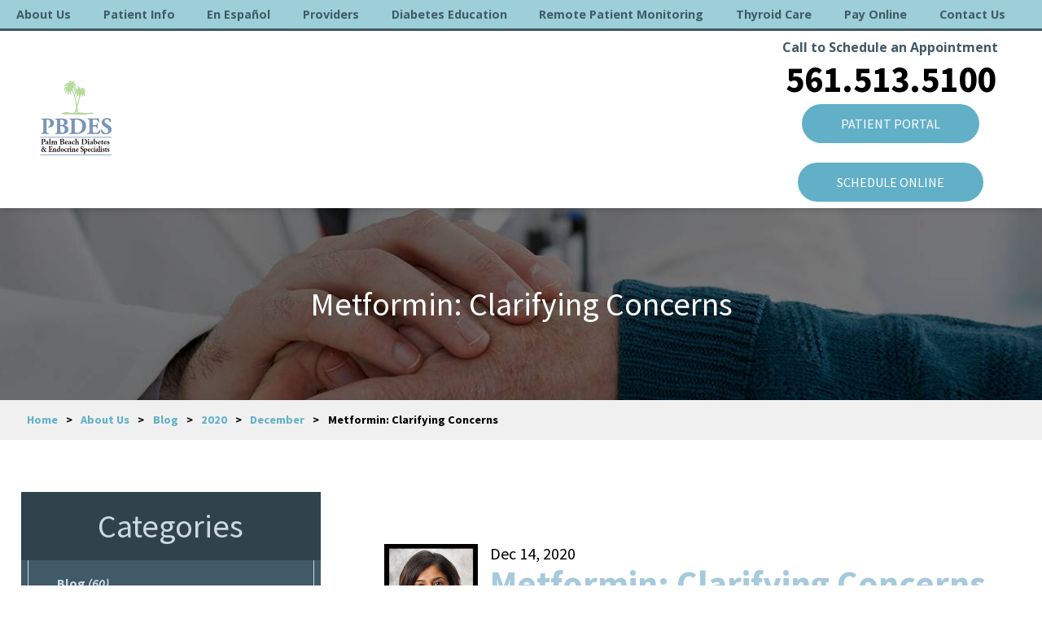

--- FILE ---
content_type: text/html; charset=utf-8
request_url: https://www.pbdes.com/about-us/blog/2020/december/metformin-clarifying-concerns/
body_size: 29916
content:
<!DOCTYPE html>
<html data-anim="1" data-prlx="1" data-flr="1" data-i="jrsshzkn3nc" data-is="tmbvm4nn_7l" data-gmap="AIzaSyD3HFwqgjle5Mpj1X15hUHk5CRUp0dUz2w" data-sa="ZmNt6qU9PSMewE5rDZ0io9X9cAMzxyzQzBR43t1VkKzwKbK4%2FedUhD8qC8OB0lQ6iFTBcR%2BcmoWGmB0MkJpdqzoPlOCwy1WQfY3QkHTirYoFSw0McNaxrO7Q2vWrprf1%2BEzX8uVBln9s0GkdsJSQpIq5gWD0pyTElUp4Yb74EUW%2B%2BaFA">
<head>
	<script type="text/javascript" src="/cms/includes/5j0sym5ft6y.2509161620371.js" defer data-require='["j/poly","j/modernizr","j/jquery","j/jquery.ui","j/ui.touch","j/ui.wheel","j/ui.draw","j/ui.mobile","j/timezone","static","j/jquery.cookie","extensions","uri","behaviors","c/scrollbar","c/loading","m/date","form","adapter","v/jwplayer","video","a/bootstrap","svg"]'></script>
	<title>Metformin: Clarifying Concerns</title>
	<link rel="canonical" href="https://www.pbdes.com/about-us/blog/2020/december/metformin-clarifying-concerns/"/>
	<meta content="text/html; charset=utf-8" http-equiv="Content-Type"/>
	<meta content="width=device-width, initial-scale=1" name="viewport"/>
	<meta name="description" content="The only concern is that the presence of NDMA (N-Nitrosodimethylamine) in XR Metformin exceeds the acceptable limit in some manufacturers. If you or a family member is on Metformin XR, DO NOT STOP taking the medication."/>
	<meta property="og:type" content="website"/>
	<meta property="og:site_name" content="Palm Beach Diabetes & Endocrine Specialist, PA"/>
	<meta property="og:url" content="https://www.pbdes.com/about-us/blog/2020/december/metformin-clarifying-concerns/"/>
	<meta property="og:title" content="Metformin: Clarifying Concerns"/>
	<meta property="og:description" content="The only concern is that the presence of NDMA (N-Nitrosodimethylamine) in XR Metformin exceeds the acceptable limit in some manufacturers. If you or a family member is on Metformin XR, DO NOT STOP taking the medication."/>
	<meta property="og:image" content="https://www.pbdes.com/images/staff-photos/dr_patel.png"/>
	<meta name="twitter:card" content="summary_large_image"/>
	<meta name="twitter:title" content="Metformin: Clarifying Concerns"/>
	<meta name="twitter:description" content="The only concern is that the presence of NDMA (N-Nitrosodimethylamine) in XR Metformin exceeds the acceptable limit in some manufacturers. If you or a family member is on Metformin XR, DO NOT STOP taking the medication."/>
	<meta name="twitter:image" content="https://www.pbdes.com/images/staff-photos/dr_patel.png"/>
	<meta property="article:publisher" content="https://www.facebook.com/pbdeseducation/"/>
	<script type="text/javascript">
(function(n){var t=n.Process||{},i=function(n){var t=+n;return isNaN(t)?n:t},u=function(n){return decodeURIComponent(n.replace(/\+/g,"%20"))},h=/\{(.+?)\}/g,c=window.location.hash&&window.location.hash[1]==="~"&&!/\bSPPC=./i.test(document.cookie||""),s=[],e=null,r=null,o=null,f=null;t.Page=function(n){for(var i=n.length;i--;)c?s.push(n[i]):t.Element(document.getElementById(n[i]))};t.Delayed=function(){var n,i;for(r=null;n=s.shift();)t.Element(document.getElementById(n));try{i=new CustomEvent("process.delayed",{bubbles:!0,cancelable:!0});document.documentElement.dispatchEvent(i)}catch(u){}};t.Element=function(n){if(n)switch(n.getAttribute("data-process")){case"if":t.If(n);break;case"replace":t.Replace(n);break;default:t.Fix(n)}};t.Replace=function(n){var i,f=n.parentNode,r=document.createTextNode(t.Get(n.getAttribute("data-replace"))),u=n.firstElementChild;u&&u.getAttribute&&(i=u.getAttribute("href"))&&i.substring(0,4)==="tel:"&&(i=document.createElement("a"),i.setAttribute("href","tel:"+r.data),i.appendChild(document.createTextNode(r.data)),r=i);f.insertBefore(r,n);f.removeChild(n)};t.Fix=function(n){var r,u,i,f=n.attributes.length,e=n.childNodes.length;if(n.nodeName==="SCRIPT"){n.parentNode.removeChild(n);return}while(f--)r=n.attributes[f],r.name.substring(0,13)=="data-replace-"&&(u=r.name.substring(13),n.setAttribute(u,t.Get(r.value)),n.removeAttribute(r.name));while(e--)i=n.childNodes[e],i.nodeType===3&&i.data&&i.data.indexOf("{")>=0&&(i.data=t.Get(i.data))};t.If=function(n){for(var i,u,f,e,o=n.parentNode,s=n.attributes.length,r=undefined;s--;){i=n.attributes[s];switch(i.name){case"field":r=t.Check(n,t.Get(i.value));break;case"nofield":r=!t.Check(n,t.Get(i.value))}if(r!==undefined)break}if(r)for(u=n.childNodes,f=0,e=u.length;f<e;f++)o.insertBefore(u[0],n);o.removeChild(n)};t.Check=function(n,r){for(var u,f,e=n.attributes.length;e--;){u=n.attributes[e];switch(u.name){case"equals":return r==t.Get(u.value);case"gt":case"greaterthan":case"morethan":return i(r)>i(t.Get(u.value));case"gte":return i(r)>=i(t.Get(u.value));case"lt":case"lessthan":case"lesserthan":return i(r)<i(t.Get(u.value));case"lte":return i(r)<=i(t.Get(u.value));case"ne":case"notequals":return r!=t.Get(u.value);case"contains":return f=t.Get(u.value),r.indexOf(f>=0);case"notcontains":return f=t.Get(u.value),!r.indexOf(f>=0);case"in":return f=t.Get(u.value),t.InArray(r,(""+f).split(","));case"notin":return f=t.Get(u.value),!t.InArray(r,(""+f).split(","));case"between":return f=t.Get(u.value).Split(","),f.length==2&&i(r)>=i(f[0])&&i(r)<=i(f[1])?!0:!1}}return!!r};t.InArray=function(n,t){for(var i=t.length;i--;)if(t[i]==n)return!0;return!1};t.Get=function(n){return n.replace(h,function(n,i){var r=i.split("/"),f=r.shift();return t.Data(f.split(":"),0,r[0])||u(r.shift()||"")})};t.Data=function(n,i,r){var u;switch(n[i].toLowerCase()){case"f":return t.Format(n[i+1],n,i+2,r);case"if":return t.Data(n,i+1)?n.pop():"";case"ifno":case"ifnot":return t.Data(n,i+1)?"":n.pop();case"q":case"querystring":return t.Query(n[i+1])||"";case"session":case"cookie":return t.Cookie(n[i+1])||"";case"number":return t.Number(n[i+1],r)||"";case"request":return u=t.Cookie("RWQ")||window.location.search,u&&u[0]==="?"&&n[i+1]&&n[i+1][0]!="?"&&(u=u.substr(1)),u;case"u":return t.UserData(n[i+1])||"";default:return""}};t.Format=function(n,i,r,u){var h,f,s,e,o;if(!n||r>i.length-1)return"";if(h=null,f=null,n=n.toLowerCase(),e=0,n=="binary")e=2;else if(r+1<i.length)switch(n){case"p":case"phone":case"p2":case"phone2":case"p3":case"phone3":i[r].indexOf("0")>=0&&(f=i[r],e=1);break;default:s=parseInt(i[r]);isNaN(s)||(h=s,e=1)}o=t.Data(i,r+e,u);switch(n){case"p":case"phone":return t.Phone(""+o,f);case"p2":case"phone2":return t.Phone(""+o,f||"000.000.0000");case"p3":case"phone3":return t.Phone(""+o,f||"000-000-0000");case"tel":return t.Phone(""+o,f||"0000000000")}};t.Phone=function(n,t){var u,i,f,r;if(!n)return"";if(u=n.replace(/\D+/g,""),u.length<10)return n;for(i=(t||"(000) 000-0000").split(""),f=0,r=0;r<i.length;r++)i[r]=="0"&&(f<u.length?i[r]=u[f++]:(i.splice(r,1),r--));return f==10&&u.length>10&&i.push(" x"+u.substring(10)),i.join("")};t.Query=function(n){var r,f,o,i,s;if(!e)for(e={},r=t.Cookie("RWQ")||window.location.search,f=r?r.substring(1).split("&"):[],o=f.length;o--;)i=f[o].split("="),s=u(i.shift()).toLowerCase(),e[s]=i.length?u(i.join("=")):null;return e[n.toLowerCase()]};t.Cookie=function(n){var f,i,o,e,t;if(!r)for(r={},f=document.cookie?document.cookie.split("; "):[],i=f.length;i--;){o=f[i].split("=");e=u(o.shift()).toLowerCase();t=o.join("=");switch(t[0]){case"#":r[e]=+t.substring(1);break;case":":r[e]=new Date(+t.substring(1));break;case"!":r[e]=t==="!!";break;case"'":r[e]=u(t.substring(1));break;default:r[e]=u(t)}}for(f=n.split("|"),i=0;i<f.length;i++)if(t=r[f[i].toLowerCase()],t)return t;return""};t.UserData=function(n){switch(n){case"DisplayName":return t.Cookie("U_DisplayName")||"";case"TimeOfDay":var r=new Date,i=r.getHours();return i>=17||i<5?"Evening":i<12?"Morning":"Afternoon"}};t.Number=function(n,i){var s,u,r,e;if(!i)return i;if(!o)for(o={},s=(t.Cookie("PHMAP")||"").split(","),e=0;e<s.length;e++)u=(s[e]||"").split("="),u.length===2&&(o[u[0]]=u[1]);return r=o[i],r&&r!=="0"||(r=i),f||(f={}),f[r]=1,r};t.Phones=function(){var n,t;if(f){n=[];for(t in f)f.hasOwnProperty(t)&&n.push(t);return n.join("|")}return null};n.Process=t;document.documentElement&&(document.documentElement.clientWidth<=1280||(t.Cookie("pref")&1)==1)&&(document.documentElement.className+=" minimize")})(this);
(function(n){window.rrequire||n(window)})(function(n){function b(i,r,u,f){var h,b,e,a,g,o,nt=(new Date).getTime(),p,c,l,w;if(((!s||nt-s>1e3)&&(st(),s=nt),!t[i])&&(h=k(i,f),h.length)){switch(h[0]){case"/common/js/j/jquery.js":case"/common/js/j/jquery.1.x.js":case"/common/js/j/jquery.2.x.js":h[0]=n.Modernizr&&n.Modernizr.canvas?"/common/js/j/jquery.2.x.js":"/common/js/j/jquery.1.x.js"}if(d(h),f==="css"?(e=n.document.createElement("link"),e.setAttribute("type","text/css"),e.setAttribute("rel","stylesheet"),a="href"):(e=n.document.createElement("script"),e.setAttribute("type","text/javascript"),e.setAttribute("async","async"),a="src",g=h.length<2||i[0]==="/"),i.indexOf("j/jquery")>=0)try{throw new Error("Jquery Require "+i);}catch(tt){for(console.log(tt.stack),p=[],c=arguments;c;)l=[],l.push.apply(l,c),p.push(l),w=c.callee.caller,c=w&&w.arguments;console.log(JSON.stringify(p))}o=h[0];o.substring(0,8)==="/common/"?o=v+o:o.substring(0,5)===rt&&(o=y+o);ot(e,i,f,g);e.setAttribute(a,o);b=n.document.head||n.document.body;b.appendChild(e)}}function ot(t,i,r,e){var s=function(){e?(n.register(i),l()):r==="css"&&(f[i]=!0,l())},o=function(){r==="js"&&console.log('error - "'+i+'" could not be loaded, rrequire will not fire.')};t.addEventListener?(t.addEventListener("load",s,!1),t.addEventListener("error",o,!1)):t.onload=t.onreadystatechange=function(n,r){var f=t.readyState;if(r||!f||/loaded|complete/.test(f)){if(f==="loaded"&&(t.children,t.readyState==="loading"&&(f="error")),t.onload=t.onreadystatechange=null,t=null,e&&f!=="error"){setTimeout(function(){var n=u[i];!n||n()?s():o();s=null;o=null},1);return}f==="error"?o():s();o=null;sucess=null}}}function st(){for(var t,r,u,i=document.querySelectorAll("script[src]"),n=0;n<i.length;n++)t=i[n],r=t.getAttribute("src"),u=t.getAttribute("data-require"),c(r,u,"js");for(i=document.querySelectorAll("link[rel='stylesheet'][href]"),n=0;n<i.length;n++)t=i[n],r=t.getAttribute("href"),u=t.getAttribute("data-require"),c(r,u,"css")}function k(t,i){var r=[];if(!t)return r;if(t.indexOf(n.location.origin)===0&&(t=t.substring(n.location.origin.length)),m=et.exec(t)){if(m[1])return r.push(t),r;if(m[2])return r.push(n.location.protocol+t),r;(m=/(.+?)\.\d{13}(\.\w{2,12})$/.exec(t))&&(t=m[1]+m[2]);r.push(t);(m=/^\/(common|cms)\/(admin\/|js\/|css\/)?(.+?)(\.js|\.css)$/.exec(t))&&(t=m[1]==="cms"?m[1]+"/"+(m[2]||"")+m[3]:m[2]==="admin/"?m[2]+m[3]:m[3],r.push(t))}else/^cms\//.test(t)?r.push("/"+t+"."+i):/^admin\//.test(t)?r.push("/common/"+t+"."+i):i==="js"?r.push("/common/js/"+t+"."+i):i==="css"&&r.push("/common/css/"+t+"."+i),r.push(t);return r}function c(n,i,r){var f,u;if(n&&!t[n]&&(f=k(n,r),d(f),i)){try{arr=it(i)}catch(e){return}for(len=arr&&arr.length,u=0;u<len;u++)c(arr[u],null,r)}}function d(n,i){for(var r,u=0;u<n.length;u++){r=n[u];switch(r){case"j/jquery":case"j/jquery.1.x":case"j/jquery.2.x":case"j/jquery.3.x":t["j/jquery"]=!0;t["j/jquery.1.x"]=!0;t["j/jquery.2.x"]=!0;t["j/jquery.3.x"]=!0;t["/common/js/j/jquery.js"]=!0;t["/common/js/j/jquery.1.x.js"]=!0;t["/common/js/j/jquery.2.x.js"]=!0;t["/common/js/j/jquery.3.x.js"]=!0;break;case"cms":case"cms-5":i==="css"?(t.cms=!0,t["cms-5"]=!0,t["/common/css/cms.css"]=!0,t["/common/css/cms-5.css"]=!0):t[r]=!0;break;default:t[r]=!0}}}function g(n){for(var t,i=n.length;i--;)if(t=n[i],t&&!f[t])return!1;return!0}function ht(){var t,n=r.length;for(e&&(clearTimeout(e),e=0);n--;)t=r[n],t[2]===!0&&r.splice(n,1);r.length===0&&document.documentElement.classList&&document.documentElement.classList.remove("requiring")}function l(){for(var t,i=0,u=r.length;i<u;)(t=r[i++],t[2]!==!0)&&g(t[0])&&(t[2]=!0,t[1](n.jQuery,n),e&&clearTimeout(e),e=setTimeout(ht,1))}function nt(n){var t;if(n){if(typeof n=="string")return[n.toLowerCase()];if(Array.isArray(n)){for(t=n.length;t--;)n[t]=(""+(n[t]||"")).toLowerCase();return n}return null}return null}function tt(n,t){for(var i,r,u=0;u<n.length;u++)if(i=h[n[u]],i){for(n.splice(u,1),u--,r=i[0].length;r--;)n.push(i[0][r]);if(i[1]&&t)for(r=i[1].length;r--;)t.push(i[1][r])}t&&t.length&&tt(t)}function ct(t){var r=0,i=function(){if(n.google&&n.google.maps)n.register(t);else if(++r>20)throw new Error("Unable to load google maps api script.");else setTimeout(i,250)};setTimeout(i,250)}var it=function(n,t){return(window.JSON2||JSON).parse(n,t)},i="/",o=".",a=":",v=i+i+"www.scorpioncms.com",rt=i+"cms"+i,y=i+i+window.location.host,f={},t={},r=[],e=0,p=document&&document.documentElement&&document.documentElement.getAttribute("data-gmap"),ut=p&&"&key="+p,w=Object.prototype,lt=w.toString,ft=w.hasOwnProperty,h={jquery:[["j/jquery","j/jquery.ui"]],behavior:[["behaviors"],["cms-behave"]],googlemap:[["https"+a+i+i+"maps.googleapis.com/maps/api/js?v=3&libraries=places&callback=registermap"+(ut||"")]],map:[["m/gmap"]],loading:[["c/loading2"],["cms-5"]],jwplayer:[[i+"common/js/v/jwplayer"+o+"js"]],tools:[["jquery","behavior","extensions","uri","chart","c/cms","c/scrollbar","loading","form"],["cms-tools","opensans"]],opensans:[["https"+a+i+i+"fonts.googleapis.com/css?family=Open+Sans:300,400italic,400,600,700|Montserrat:400,700"]],ckeditor:[[o+o+i+"ckeditor/ckeditor"]],ck:[["admin/ck/ckeditor"]],ace:[[i+i+"cdnjs.cloudflare.com/ajax/libs/ace/1.4.11/ace"+o+"js"]],weather:[["m/weather"]],cookie:[["j/jquery.cookie"]],form2:[["admin/js/form","admin/js/poly"]]},u={"j/jquery":function(){return!!n.jQuery},"j/jquery.1.x":function(){return!!n.jQuery},"j/jquery.2.x":function(){return!!n.jQuery},"j/jquery.3.x":function(){return!!n.jQuery},"j/jquery.ui":function(){return!!(n.jQuery&&n.jQuery.widget)},"j/jquery.cookie":function(){return!!(n.jQuery&&n.jQuery.cookie)},"j/poly":function(){return!!(n.Element&&n.Element.prototype&&n.Element.prototype.scrollIntoViewport)},googlemap:function(){return!!(n.google&&n.google.maps)},jwplayer:function(){return!!n.jwplayer},ckeditor:function(){return!!n.CKEDITOR},ace:function(){return!!n.ace},weather:function(){return!!(n.jQuery&&n.jQuery.weather)}},et=/^(https?:)?(\/\/([\w\-\.]+))?(\/.+)/i,s;(function(){var n;for(var t in u)ft.call(u,t)&&(n=h[t],n&&n[0]&&n[0][0]&&(u[n[0][0]]=u[t]))})();Array.isArray||(Array.isArray=function(n){return Object.prototype.toString.call(n)==="[object Array]"});Function.isFunction||(Function.isFunction=function(n){return Object.prototype.toString.call(n)==="[object Function]"});s=null;n.registerLoading=function(n){t[n]=!0};n.register=function(n){n&&typeof n=="string"&&(t[n]=!0,f[n]=!0,l())};n.registermap=function(){var n=h.googlemap[0][0];register(n)};n.rrequire=function(i,e,o){var a,h,v,c,s,y,l;if(i=nt(i),i){for(Function.isFunction(o)&&(a=o,o=e,e=a,a=null),o=nt(o),o||(o=[]),tt(i,o),h=i.length,v=!0;h--;)if((c=i[h],c)&&(s=c.toLowerCase(),!f[s])){if(y=u[s],y&&y()){f[s]=!0;continue}if(v=!1,!t[s]){if(s.indexOf("maps.googleapis.com")!==-1&&document.querySelector("script[src*='maps.googleapis.com']")){ct(s);continue}b(c,"script","src","js")}}for(h=0;h<o.length;)(l=o[h],l)&&(s=l.toLowerCase(),f[s]||b(l,"link","href","css"),h++);Function.isFunction(e)&&(v||g(i)?e(n.jQuery,n):r.push([i,e,!1]))}};n.rrequire.setBase=function(n){v=n};n.rrequire.setHost=function(n){y=n};n.rrequire.setDetect=function(n,t){n&&typeof n=="string"&&Function.isFunction(t)&&(u[n]=t)};n.rrequire.getLoading=function(){var n=Object.keys(t);return n.sort(),console.log(JSON.stringify(n,null,"\t"))};n.require||(n.require=n.rrequire)});
</script>
	<link rel="stylesheet" type="text/css" href="/cms/includes/l_hdkc9mlwa.2412171244524.css" data-require='["cms","cms-behave"]'/>
	<script>window.$consentState={analytics:true,marketing:true};</script>
</head>
<body class="sub side about-us-branch metformin-clarifying-concerns-page" data-config="b9ut8e9t.2b0\0uaxr1n6.ouy\ygh5r0ct.9vs\ru5qtn0z.u36\323izayi.117" data-id="15040090" data-s="35" data-i="195400" data-p="132" data-fk="1192993">
<header class="icobalt ilayout header-zone" id="HeaderZone"><div class="header-panel" id="HeaderPanel" universal_="true">
	
	<nav class="top-nav">
		<ul class="desktop-nav main" id="HeaderPanelNav">
			<li>
				<a href="/about-us/" target="">About Us</a>
				<ul class="nav-flyout ui-scroll"><li>
				<a href="/about-us/pbdes-difference/" target="">PBDES Difference</a>
				
			</li><li>
				<a href="/about-us/excellence-in-care/" target="">Excellence in Care</a>
				
			</li><li>
				<a href="/about-us/locations/" target="">Locations</a>
				
			</li><li>
				<a href="/about-us/blog/" target="">Blog</a>
				<ul class="nav-flyout ui-scroll"><li>
				<a href="/about-us/blog/2025/" target="">2025</a>
				
			</li><li>
				<a href="/about-us/blog/2024/" target="">2024</a>
				
			</li><li>
				<a href="/about-us/blog/2023/" target="">2023</a>
				
			</li><li>
				<a href="/about-us/blog/2022/" target="">2022</a>
				
			</li><li>
				<a href="/about-us/blog/2021/" target="">2021</a>
				
			</li><li>
				<a href="/about-us/blog/2020/" target="">2020</a>
				
			</li><li>
				<a href="/about-us/blog/2019/" target="">2019</a>
				
			</li><li>
				<a href="/about-us/blog/2018/" target="">2018</a>
				
			</li><li>
				<a href="/about-us/blog/2017/" target="">2017</a>
				
			</li><li>
				<a href="/about-us/blog/2016/" target="">2016</a>
				
			</li><li>
				<a href="/about-us/blog/2015/" target="">2015</a>
				
			</li><li>
				<a href="/about-us/blog/2014/" target="">2014</a>
				
			</li><li>
				<a href="/about-us/blog/2013/" target="">2013</a>
				
			</li></ul>
			</li><li>
				<a href="/about-us/testimonials/" target="">Testimonials</a>
				
			</li><li>
				<a href="/news/video-testimonials/" target="">Video Testimonials</a>
				
			</li><li>
				<a href="/about-us/learn-more/" target="">Learn More</a>
				<ul class="nav-flyout ui-scroll"><li>
				<a href="/about-us/learn-more/educating-peers-doctors/" target="">Educating Peers/Doctors</a>
				
			</li><li>
				<a href="/about-us/learn-more/cutting-edge-research/" target="">Cutting Edge Research</a>
				
			</li><li>
				<a href="/about-us/learn-more/community-state-leaders/" target="">Community & State Leaders</a>
				
			</li></ul>
			</li><li>
				<a href="/about-us/helpful-links/" target="">Helpful Links</a>
				
			</li><li>
				<a href="/about-us/disclaimer/" target="">Disclaimer</a>
				
			</li><li>
				<a href="/documents/NPP-PalmBeachDiab.pdf" target="_blank">Notice of Privacy Practices </a>
				
			</li><li>
				<a href="/about-us/event-photos/" target="">Event Photos</a>
				
			</li></ul>
			</li><li>
				<a href="/patient-info/" target="">Patient Info</a>
				
			</li><li>
				<a href="/en-espanol/" target="">En  Español</a>
				<ul class="nav-flyout ui-scroll"><li>
				<a href="/en-espanol/informacion-para-pacientes/" target="">Información Para Pacientes</a>
				
			</li><li>
				<a href="/en-espanol/ubicaciones/" target="">Ubicaciones</a>
				
			</li></ul>
			</li><li>
				<a href="/providers/" target="">Providers</a>
				<ul class="nav-flyout ui-scroll"><li>
				<a href="/providers/william-kaye-md-facp/" target="">William Kaye MD, FACP</a>
				
			</li><li>
				<a href="/providers/barry-s-horowitz-md-facp-face/" target="">Barry S. Horowitz, MD, FACP, FACE</a>
				
			</li><li>
				<a href="/providers/shital-r-patel-md/" target="">Shital R. Patel, MD</a>
				
			</li><li>
				<a href="/providers/kathryn-reynolds-md/" target="">Kathryn Reynolds, MD </a>
				
			</li><li>
				<a href="/providers/geetanjali-kale-md/" target="">Geetanjali Kale, MD </a>
				
			</li><li>
				<a href="/providers/mayra-romina-lomonaco-md/" target="">Mayra Romina Lomonaco MD</a>
				
			</li><li>
				<a href="/providers/leslie-cotto-md/" target="">Leslie Cotto, MD</a>
				
			</li><li>
				<a href="/providers/alexis-da-silva-md/" target="">Alexis da Silva, MD</a>
				
			</li><li>
				<a href="/providers/morolake-amole-md/" target="">Morolake Amole, MD</a>
				
			</li><li>
				<a href="/providers/marcela-perez-bustamante-md/" target="">Marcela Perez Bustamante, MD</a>
				
			</li><li>
				<a href="/providers/natalia-viera-feliciano-md/" target="">Natalia Viera Feliciano, MD</a>
				
			</li><li>
				<a href="/providers/michal-ann-derezil-md/" target="">Michal-Ann Derezil, MD</a>
				
			</li><li>
				<a href="/providers/maxwell-horowitz-do-ms/" target="">Maxwell Horowitz, DO, MS</a>
				
			</li><li>
				<a href="/providers/julia-lindower-msn-aprn/" target="">Julia Lindower, MSN, APRN</a>
				
			</li><li>
				<a href="/providers/charles-chaboude-msn-aprn/" target="">Charles Chaboude, MSN, APRN</a>
				
			</li><li>
				<a href="/providers/stephanie-devaney-msn-aprn-fnp-c/" target="">Stephanie Devaney, MSN, APRN, FNP-C</a>
				
			</li><li>
				<a href="/providers/carol-kreider-msn-aprn-fnp-c/" target="">Carol Kreider, MSN, APRN, FNP-C</a>
				
			</li></ul>
			</li><li>
				<a href="/diabetes-education/" target="">Diabetes Education</a>
				<ul class="nav-flyout ui-scroll"><li>
				<a href="/diabetes-education/ada-center-of-excellence/" target="">ADA Center of Excellence</a>
				
			</li><li>
				<a href="/diabetes-education/123-program/" target="">123 Program</a>
				
			</li><li>
				<a href="/diabetes-education/healthy-meal-planning-and-diabetes-workshop/" target="">Healthy Meal Planning and Diabetes Workshop</a>
				
			</li><li>
				<a href="/diabetes-education/pump-therapy-workshops/" target="">Pump Therapy Workshops</a>
				
			</li><li>
				<a href="/diabetes-education/healthy-supermarket-tours/" target="">Healthy Supermarket Tours</a>
				
			</li><li>
				<a href="/diabetes-education/class-locations/" target="">Class Locations</a>
				
			</li><li>
				<a href="/diabetes-education/class-schedules/" target="">Class Schedules</a>
				
			</li><li>
				<a href="/diabetes-education/continuous-glucose-monitoring-cgm-class/" target="">Continuous Glucose Monitoring (CGM) Class</a>
				
			</li><li>
				<a href="/diabetes-education/diabetes-support-group/" target="">Diabetes Support Group</a>
				
			</li><li>
				<a href="/diabetes-education/faq/" target="">FAQ</a>
				
			</li><li>
				<a href="/diabetes-education/diabetes-iq-test/" target="">Diabetes IQ Test</a>
				
			</li><li>
				<a href="/diabetes-education/endocrinology-update-may-18th-2024/" target="">Endocrinology Update May 18th, 2024</a>
				
			</li><li>
				<a href="/about-us/blog/categories/newsletters/" target="">Newsletters</a>
				
			</li></ul>
			</li><li>
				<a href="/remote-patient-monitoring/" target="">Remote Patient Monitoring </a>
				
			</li><li>
				<a href="/thyroid-care/" target="">Thyroid Care</a>
				<ul class="nav-flyout ui-scroll"><li>
				<a href="/thyroid-care/division-of-integrated-thyroid-care/" target="">Division of Integrated Thyroid Care</a>
				
			</li><li>
				<a href="/thyroid-care/hashimotos-disease-and-thyroid-hormone-treatment/" target="">Hashimoto's Disease and Thyroid Hormone Treatment</a>
				
			</li><li>
				<a href="/thyroid-care/evaluation-and-treating-thyroid-nodules/" target="">Evaluation and Treating Thyroid Nodules</a>
				
			</li><li>
				<a href="/thyroid-care/thyroid-symposium-2017/" target="">Thyroid Symposium 2017</a>
				
			</li></ul>
			</li><li>
				<a href="/pay-online/" target="">Pay Online</a>
				
			</li><li>
				<a href="/contact-us/" target="">Contact Us</a>
				
			</li>
		</ul>
		<ul id="MobileNav" class="mobile-nav">
			<li>
				<a class="mob-call" href="tel:5615135100" id="HeaderPanel_1" data-replace-href="tel:{F:Tel:Cookie:PPCP1/5615135100}"><icon class="phone-12"></icon>
					<span>Call
						<span>Today</span>
					</span>
				</a>
			</li>
			<li>
				<a href="/contact-us/"><icon class="email-2"></icon>
					<span>Email
						<span>Us</span>
					</span>
				</a>
			</li>
			<li>
				<a href="http://maps.google.com/maps?f=d&hl=en&daddr=1515%20N.%20Flagler%20Drive+West%20Palm%20Beach+FL+33401" target="_blank"><icon class="map-marker"></icon>
					<span><span>Our</span> Map </span>
				</a>
			</li>
			<li class="mobile-menu">
				<div id="MobileMenu" data-role="MobileMenu">
					<button id="MenuButton" data-role="Start"><icon class="menu-6"></icon><span>Menu</span> </button>
					<nav>
						<ul>
							<li class="mobile-logo">
								<a class="top-logo" href="/"><img alt="Palm Beach Diabetes and Endocrine Specialists PA" src="/images/Logo.png" title="Palm Beach Diabetes and Endocrine Specialists PA"></a>
							</li>
							<li class="mobile-phone"><a class="phone-number" href="tel:(561) 513-5100" id="HeaderPanel_6" data-replace-href="tel:{F:P:Cookie:PPCP1/(561)%20513-5100}"><span id="HeaderPanel_7" data-process="replace" data-replace="{F:P2:Cookie:PPCP1/561.513.5100}">561.513.5100</span></a></li>
							<li class="child11">
								<a href="/about-us/">About Us</a>
								<ul><li class="child0">
								<a href="/about-us/pbdes-difference/">PBDES Difference</a>
								
							</li><li class="child0">
								<a href="/about-us/excellence-in-care/">Excellence in Care</a>
								
							</li><li class="child0">
								<a href="/about-us/locations/">Locations</a>
								
							</li><li class="child13">
								<a href="/about-us/blog/">Blog</a>
								<ul><li class="child9">
								<a href="/about-us/blog/2025/">2025</a>
								<ul><li class="child1">
								<a href="/about-us/blog/2025/november/">November</a>
								<ul><li class="child0">
								<a href="/about-us/blog/2025/november/living-well-with-diabetes-newsletter-october-202/">Living Well with Diabetes Newsletter | October 2025</a>
								
							</li></ul>
							</li><li class="child1">
								<a href="/about-us/blog/2025/october/">October</a>
								<ul><li class="child0">
								<a href="/about-us/blog/2025/october/living-well-with-diabetes-newsletter-september-2/">Living Well with Diabetes Newsletter | September 2025</a>
								
							</li></ul>
							</li><li class="child4">
								<a href="/about-us/blog/2025/august/">August</a>
								<ul><li class="child0">
								<a href="/about-us/blog/2025/august/living-well-with-diabetes-newsletter-august-2025/">Living Well with Diabetes Newsletter | August 2025</a>
								
							</li><li class="child0">
								<a href="/about-us/blog/2025/august/masld/">MASLD</a>
								
							</li><li class="child0">
								<a href="/about-us/blog/2025/august/low-carb-and-diabetic-friendly-banana-bread/">Low Carb and Diabetic Friendly Banana Bread</a>
								
							</li><li class="child0">
								<a href="/about-us/blog/2025/august/living-well-with-diabetes-newsletter-july-2025/">Living Well with Diabetes Newsletter | July 2025</a>
								
							</li></ul>
							</li><li class="child2">
								<a href="/about-us/blog/2025/june/">June</a>
								<ul><li class="child0">
								<a href="/about-us/blog/2025/june/living-well-with-diabetes-newsletter-june-2025/">Living Well with Diabetes Newsletter | June 2025</a>
								
							</li><li class="child0">
								<a href="/about-us/blog/2025/june/living-well-with-diabetes-newsletter-may-2025/">Living Well with Diabetes Newsletter | May 2025</a>
								
							</li></ul>
							</li><li class="child1">
								<a href="/about-us/blog/2025/may/">May</a>
								<ul><li class="child0">
								<a href="/about-us/blog/2025/may/living-well-with-diabetes-newsletter-april-2025/">Living Well with Diabetes Newsletter | April 2025</a>
								
							</li></ul>
							</li><li class="child2">
								<a href="/about-us/blog/2025/april/">April</a>
								<ul><li class="child0">
								<a href="/about-us/blog/2025/april/how-to-manage-and-recover-from-burnout-due-to-ch/">How to Manage and Recover From Burnout Due To Chronic Endocrine Disorder</a>
								
							</li><li class="child0">
								<a href="/about-us/blog/2025/april/living-well-with-diabetes-newsletter-march-2025/">Living Well with Diabetes Newsletter | March 2025</a>
								
							</li></ul>
							</li><li class="child1">
								<a href="/about-us/blog/2025/march/">March</a>
								<ul><li class="child0">
								<a href="/about-us/blog/2025/march/living-well-with-diabetes-newsletter-february-20/">Living Well with Diabetes Newsletter | February 2025</a>
								
							</li></ul>
							</li><li class="child2">
								<a href="/about-us/blog/2025/february/">February</a>
								<ul><li class="child0">
								<a href="/about-us/blog/2025/february/living-well-with-diabetes-newsletter-january-202/">Living Well with Diabetes Newsletter | January 2025</a>
								
							</li><li class="child0">
								<a href="/about-us/blog/2025/february/osteoporosis-a-space-case/">Osteoporosis: A Space Case</a>
								
							</li></ul>
							</li><li class="child1">
								<a href="/about-us/blog/2025/january/">January</a>
								<ul><li class="child0">
								<a href="/about-us/blog/2025/january/living-well-with-diabetes-newsletter-december-20/">Living Well with Diabetes Newsletter | December 2024</a>
								
							</li></ul>
							</li></ul>
							</li><li class="child8">
								<a href="/about-us/blog/2024/">2024</a>
								<ul><li class="child2">
								<a href="/about-us/blog/2024/november/">November</a>
								<ul><li class="child0">
								<a href="/about-us/blog/2024/november/living-well-with-diabetes-newsletter-november-20/">Living Well with Diabetes Newsletter | November 2024</a>
								
							</li><li class="child0">
								<a href="/about-us/blog/2024/november/intersections/">Intersections</a>
								
							</li></ul>
							</li><li class="child2">
								<a href="/about-us/blog/2024/september/">September</a>
								<ul><li class="child0">
								<a href="/about-us/blog/2024/september/living-well-with-diabetes-newsletter-september-2/">Living Well with Diabetes Newsletter | September 2024</a>
								
							</li><li class="child0">
								<a href="/about-us/blog/2024/september/-falling-off-the-wagon-in-context-of-healthy-lif/">“Falling off the Wagon” in Context of Healthy Lifestyle Changes</a>
								
							</li></ul>
							</li><li class="child2">
								<a href="/about-us/blog/2024/august/">August</a>
								<ul><li class="child0">
								<a href="/about-us/blog/2024/august/living-well-with-diabetes-newsletter-august-2024/">Living Well with Diabetes Newsletter | August 2024</a>
								
							</li><li class="child0">
								<a href="/about-us/blog/2024/august/living-well-with-diabetes-newsletter-july-2024/">Living Well with Diabetes Newsletter | July 2024</a>
								
							</li></ul>
							</li><li class="child1">
								<a href="/about-us/blog/2024/july/">July</a>
								<ul><li class="child0">
								<a href="/about-us/blog/2024/july/living-well-with-diabetes-newsletter-june-2024/">Living Well with Diabetes Newsletter | June 2024</a>
								
							</li></ul>
							</li><li class="child3">
								<a href="/about-us/blog/2024/june/">June</a>
								<ul><li class="child0">
								<a href="/about-us/blog/2024/june/endocrinology-for-thyroid-disorders/">Endocrinology For Thyroid Disorders</a>
								
							</li><li class="child0">
								<a href="/about-us/blog/2024/june/keeping-up-with-advances-in-endocrinology/">Keeping up with advances in Endocrinology</a>
								
							</li><li class="child0">
								<a href="/about-us/blog/2024/june/living-well-with-diabetes-newsletter-may-2024/">Living Well with Diabetes Newsletter | May 2024</a>
								
							</li></ul>
							</li><li class="child5">
								<a href="/about-us/blog/2024/april/">April</a>
								<ul><li class="child0">
								<a href="/about-us/blog/2024/april/living-well-with-diabetes-newsletter-april-2024/">Living Well with Diabetes Newsletter | April 2024</a>
								
							</li><li class="child0">
								<a href="/about-us/blog/2024/april/summer-is-almost-here-so-is-the-rain-/">Summer is Almost Here! So is the Rain.</a>
								
							</li><li class="child0">
								<a href="/about-us/blog/2024/april/breaking-down-diabetes-understanding-the-connect/">Breaking Down Diabetes: Understanding the Connection Between Diet and Blood Sugar</a>
								
							</li><li class="child0">
								<a href="/about-us/blog/2024/april/getting-back-to-the-basics-of-diabetes/">Getting Back To The Basics Of Diabetes</a>
								
							</li><li class="child0">
								<a href="/about-us/blog/2024/april/living-well-with-diabetes-newsletter-march-2024/">Living Well with Diabetes Newsletter | March 2024</a>
								
							</li></ul>
							</li><li class="child3">
								<a href="/about-us/blog/2024/march/">March</a>
								<ul><li class="child0">
								<a href="/about-us/blog/2024/march/strength-training-and-insulin-sensitivity/">Strength Training and Insulin Sensitivity</a>
								
							</li><li class="child0">
								<a href="/about-us/blog/2024/march/obesity-is-a-public-health-crisis/">Obesity is a public health crisis</a>
								
							</li><li class="child0">
								<a href="/about-us/blog/2024/march/living-well-with-diabetes-newsletter-february-20/">Living Well with Diabetes Newsletter | February 2024</a>
								
							</li></ul>
							</li><li class="child2">
								<a href="/about-us/blog/2024/january/">January</a>
								<ul><li class="child0">
								<a href="/about-us/blog/2024/january/osteoporosis-in-young-adults/">Osteoporosis in young adults</a>
								
							</li><li class="child0">
								<a href="/about-us/blog/2024/january/what-is-diabetes-ketoacidosis-or-dka-/">What Is Diabetes Ketoacidosis or DKA?</a>
								
							</li></ul>
							</li></ul>
							</li><li class="child9">
								<a href="/about-us/blog/2023/">2023</a>
								<ul><li class="child1">
								<a href="/about-us/blog/2023/december/">December</a>
								<ul><li class="child0">
								<a href="/about-us/blog/2023/december/living-well-with-diabetes-newsletter-december-20/">Living Well with Diabetes Newsletter | December 2023</a>
								
							</li></ul>
							</li><li class="child1">
								<a href="/about-us/blog/2023/november/">November</a>
								<ul><li class="child0">
								<a href="/about-us/blog/2023/november/easy-breakfast-recipe-ideas/">Easy Breakfast Recipe Ideas</a>
								
							</li></ul>
							</li><li class="child5">
								<a href="/about-us/blog/2023/october/">October</a>
								<ul><li class="child0">
								<a href="/about-us/blog/2023/october/diabetic-retinopathy2/">Diabetic Retinopathy</a>
								
							</li><li class="child0">
								<a href="/about-us/blog/2023/october/living-well-with-diabetes-newsletter-october-202/">Living Well with Diabetes Newsletter | October 2023</a>
								
							</li><li class="child0">
								<a href="/about-us/blog/2023/october/take-action-to-control-sugars-with-our-remote-pa/">Take action to control sugars with our Remote Patient Monitoring Program</a>
								
							</li><li class="child0">
								<a href="/about-us/blog/2023/october/are-you-game-day-ready-/">Are you game day ready?</a>
								
							</li><li class="child0">
								<a href="/about-us/blog/2023/october/short-term-weight-loss-fixes-vs-long-term-wellbe/">Short Term Weight Loss Fixes vs Long Term Wellbeing</a>
								
							</li></ul>
							</li><li class="child2">
								<a href="/about-us/blog/2023/september/">September</a>
								<ul><li class="child0">
								<a href="/about-us/blog/2023/september/living-well-with-diabetes-newsletter-september-2/">Living Well with Diabetes Newsletter | September 2023</a>
								
							</li><li class="child0">
								<a href="/about-us/blog/2023/september/are-you-ready-for-your-visit-/">Are You Ready for Your Visit?</a>
								
							</li></ul>
							</li><li class="child2">
								<a href="/about-us/blog/2023/august/">August</a>
								<ul><li class="child0">
								<a href="/about-us/blog/2023/august/living-well-with-diabetes-newsletter-august-2023/">Living Well with Diabetes Newsletter | August 2023</a>
								
							</li><li class="child0">
								<a href="/about-us/blog/2023/august/the-dog-days-of-summer-have-been-too-hot-for-eve/">The Dog Days of Summer Have Been Too Hot For Even the Dogs!</a>
								
							</li></ul>
							</li><li class="child1">
								<a href="/about-us/blog/2023/july/">July</a>
								<ul><li class="child0">
								<a href="/about-us/blog/2023/july/living-well-with-diabetes-newsletter-july-2023/">Living Well with Diabetes Newsletter | July 2023</a>
								
							</li></ul>
							</li><li class="child1">
								<a href="/about-us/blog/2023/june/">June</a>
								<ul><li class="child0">
								<a href="/about-us/blog/2023/june/living-well-with-diabetes/">Living Well with Diabetes Newsletter | June 2023</a>
								
							</li></ul>
							</li><li class="child1">
								<a href="/about-us/blog/2023/april/">April</a>
								<ul><li class="child0">
								<a href="/about-us/blog/2023/april/living-well-with-diabetes-newsletter-march-2023/">Living Well with Diabetes Newsletter | March 2023</a>
								
							</li></ul>
							</li><li class="child2">
								<a href="/about-us/blog/2023/january/">January</a>
								<ul><li class="child0">
								<a href="/about-us/blog/2023/january/living-well-with-diabetes-newsletter-january-202/">Living Well with Diabetes Newsletter | January 2023</a>
								
							</li><li class="child0">
								<a href="/about-us/blog/2023/january/where-do-i-dispose-of-my-home-medical-waste-/">Where Do I Dispose of My Home Medical Waste?</a>
								
							</li></ul>
							</li></ul>
							</li><li class="child6">
								<a href="/about-us/blog/2022/">2022</a>
								<ul><li class="child1">
								<a href="/about-us/blog/2022/november/">November</a>
								<ul><li class="child0">
								<a href="/about-us/blog/2022/november/november-is-diabetes-awareness-month/">November is Diabetes Awareness Month</a>
								
							</li></ul>
							</li><li class="child1">
								<a href="/about-us/blog/2022/september/">September</a>
								<ul><li class="child0">
								<a href="/about-us/blog/2022/september/easy-workout-routines-to-do-at-home/">Easy Workout Routines To Do At Home</a>
								
							</li></ul>
							</li><li class="child1">
								<a href="/about-us/blog/2022/august/">August</a>
								<ul><li class="child0">
								<a href="/about-us/blog/2022/august/living-well-with-diabetes-newsletter-august-2022/">Living Well with Diabetes Newsletter | August 2022</a>
								
							</li></ul>
							</li><li class="child1">
								<a href="/about-us/blog/2022/june/">June</a>
								<ul><li class="child0">
								<a href="/about-us/blog/2022/june/living-well-with-diabetes-newsletter-june-2022/">Living Well with Diabetes Newsletter | June 2022</a>
								
							</li></ul>
							</li><li class="child1">
								<a href="/about-us/blog/2022/may/">May</a>
								<ul><li class="child0">
								<a href="/about-us/blog/2022/may/living-well-with-diabetes-newsletter-may-2022/">Living Well with Diabetes Newsletter | May 2022</a>
								
							</li></ul>
							</li><li class="child1">
								<a href="/about-us/blog/2022/february/">February</a>
								<ul><li class="child0">
								<a href="/about-us/blog/2022/february/living-well-with-diabetes-newsletter-february-20/">Living Well With Diabetes Newsletter | February 2022</a>
								
							</li></ul>
							</li></ul>
							</li><li class="child10">
								<a href="/about-us/blog/2021/">2021</a>
								<ul><li class="child1">
								<a href="/about-us/blog/2021/december/">December</a>
								<ul><li class="child0">
								<a href="/about-us/blog/2021/december/living-well-with-diabetes-newsletter-december-20/">Living Well with Diabetes Newsletter | December 2021</a>
								
							</li></ul>
							</li><li class="child1">
								<a href="/about-us/blog/2021/november/">November</a>
								<ul><li class="child0">
								<a href="/about-us/blog/2021/november/november-is-diabetes-awareness-month/">November is Diabetes Awareness month</a>
								
							</li></ul>
							</li><li class="child1">
								<a href="/about-us/blog/2021/october/">October</a>
								<ul><li class="child0">
								<a href="/about-us/blog/2021/october/living-well-with-diabetes-newsletter-september-2/">Living Well With Diabetes Newsletter | September 2021</a>
								
							</li></ul>
							</li><li class="child2">
								<a href="/about-us/blog/2021/september/">September</a>
								<ul><li class="child0">
								<a href="/about-us/blog/2021/september/understanding-fatigue/">Understanding Fatigue</a>
								
							</li><li class="child0">
								<a href="/about-us/blog/2021/september/living-well-with-diabetes-newsletter-september-2/">Living Well With Diabetes Newsletter | August 2021</a>
								
							</li></ul>
							</li><li class="child1">
								<a href="/about-us/blog/2021/august/">August</a>
								<ul><li class="child0">
								<a href="/about-us/blog/2021/august/diabetes-and-microvascular-complications/">Diabetes and Microvascular Complications</a>
								
							</li></ul>
							</li><li class="child1">
								<a href="/about-us/blog/2021/july/">July</a>
								<ul><li class="child0">
								<a href="/about-us/blog/2021/july/living-well-with-diabetes-newsletter-july-2021/">Living Well With Diabetes Newsletter | July 2021</a>
								
							</li></ul>
							</li><li class="child3">
								<a href="/about-us/blog/2021/june/">June</a>
								<ul><li class="child0">
								<a href="/about-us/blog/2021/june/another-consequence-of-covid-rise-in-tinnitus/">Another consequence of Covid: Rise in Tinnitus</a>
								
							</li><li class="child0">
								<a href="/about-us/blog/2021/june/insulin-pump-study/">Insulin Pump Study</a>
								
							</li><li class="child0">
								<a href="/about-us/blog/2021/june/covid-19-and-the-thyroid/">COVID-19 and the Thyroid</a>
								
							</li></ul>
							</li><li class="child2">
								<a href="/about-us/blog/2021/may/">May</a>
								<ul><li class="child0">
								<a href="/about-us/blog/2021/may/taking-control-of-your-diabetes-diagnosis/">Taking Control of Your Diabetes Diagnosis</a>
								
							</li><li class="child0">
								<a href="/about-us/blog/2021/may/living-well-with-diabetes-newsletter-april-2021/">Living Well with Diabetes Newsletter | April 2021</a>
								
							</li></ul>
							</li><li class="child1">
								<a href="/about-us/blog/2021/march/">March</a>
								<ul><li class="child0">
								<a href="/about-us/blog/2021/march/living-well-with-diabetes-newsletter-march-2021/">Living Well with Diabetes Newsletter | March 2021</a>
								
							</li></ul>
							</li><li class="child1">
								<a href="/about-us/blog/2021/january/">January</a>
								<ul><li class="child0">
								<a href="/about-us/blog/2021/january/unsure-about-getting-the-coronavirus-vaccine-rea/">Unsure About Getting the Coronavirus Vaccine? Read On.</a>
								
							</li></ul>
							</li></ul>
							</li><li class="child10">
								<a href="/about-us/blog/2020/">2020</a>
								<ul><li class="child4">
								<a href="/about-us/blog/2020/december/">December</a>
								<ul><li class="child0">
								<a href="/about-us/blog/2020/december/exercise-for-health/">Exercise for Health</a>
								
							</li><li class="child0">
								<a href="/about-us/blog/2020/december/telehealth-what-is-it-/">Telehealth….What is it???</a>
								
							</li><li class="child0">
								<a href="/about-us/blog/2020/december/metformin-clarifying-concerns/">Metformin: Clarifying Concerns</a>
								
							</li><li class="child0">
								<a href="/about-us/blog/2020/december/living-well-with-diabetes-newsletter-december-20/">Living Well with Diabetes Newsletter | December 2020</a>
								
							</li></ul>
							</li><li class="child2">
								<a href="/about-us/blog/2020/november/">November</a>
								<ul><li class="child0">
								<a href="/about-us/blog/2020/november/weight-loss-program-testimonial/">Weight Loss Program Testimonial</a>
								
							</li><li class="child0">
								<a href="/about-us/blog/2020/november/obesity-and-body-image/">Obesity and Body Image</a>
								
							</li></ul>
							</li><li class="child2">
								<a href="/about-us/blog/2020/september/">September</a>
								<ul><li class="child0">
								<a href="/about-us/blog/2020/september/living-well-with-diabetes-september-2020/">Living Well With Diabetes September 2020</a>
								
							</li><li class="child0">
								<a href="/about-us/blog/2020/september/let-s-get-moving-no-excuse-for-not-exercising-/">Let’s Get Moving… No Excuse for Not Exercising.</a>
								
							</li></ul>
							</li><li class="child1">
								<a href="/about-us/blog/2020/august/">August</a>
								<ul><li class="child0">
								<a href="/about-us/blog/2020/august/living-well-with-diabetes-summer-2020/">Living Well With Diabetes Summer 2020</a>
								
							</li></ul>
							</li><li class="child1">
								<a href="/about-us/blog/2020/july/">July</a>
								<ul><li class="child0">
								<a href="/about-us/blog/2020/july/changes-in-your-weight-take-a-look-at-your-medic/">Changes in your weight? Take a look at your medication list</a>
								
							</li></ul>
							</li><li class="child2">
								<a href="/about-us/blog/2020/june/">June</a>
								<ul><li class="child0">
								<a href="/about-us/blog/2020/june/summertime-could-mean-blood-sugar-changes-/">Summertime Could Mean Blood Sugar Changes!</a>
								
							</li><li class="child0">
								<a href="/about-us/blog/2020/june/type-2-dm-and-importance-of-good-night-s-sleep/">Type 2 DM and importance of good night’s sleep</a>
								
							</li></ul>
							</li><li class="child1">
								<a href="/about-us/blog/2020/may/">May</a>
								<ul><li class="child0">
								<a href="/about-us/blog/2020/may/living-well-with-diabetes-may-2020/">Living Well With Diabetes May 2020</a>
								
							</li></ul>
							</li><li class="child3">
								<a href="/about-us/blog/2020/april/">April</a>
								<ul><li class="child0">
								<a href="/about-us/blog/2020/april/living-well-with-diabetes-april-2020/">Living Well with Diabetes April 2020</a>
								
							</li><li class="child0">
								<a href="/about-us/blog/2020/april/covid-19-antibody-testing-/">COVID-19 Antibody Testing……</a>
								
							</li><li class="child0">
								<a href="/about-us/blog/2020/april/palm-beach-illustrated/">Palm Beach Illustrated</a>
								
							</li></ul>
							</li><li class="child1">
								<a href="/about-us/blog/2020/march/">March</a>
								<ul><li class="child0">
								<a href="/about-us/blog/2020/march/diabetes-and-immune-function/">Diabetes and Immune function</a>
								
							</li></ul>
							</li><li class="child2">
								<a href="/about-us/blog/2020/february/">February</a>
								<ul><li class="child0">
								<a href="/about-us/blog/2020/february/living-well-with-diabetes-february-2020/">Living Well with Diabetes February 2020</a>
								
							</li><li class="child0">
								<a href="/about-us/blog/2020/february/when-your-health-provider-offers-you-pellets-ple/">When your health provider offers you pellets… Please:  P for Pause</a>
								
							</li></ul>
							</li></ul>
							</li><li class="child9">
								<a href="/about-us/blog/2019/">2019</a>
								<ul><li class="child2">
								<a href="/about-us/blog/2019/december/">December</a>
								<ul><li class="child0">
								<a href="/about-us/blog/2019/december/living-well-with-diabetes-winter-2019/">Living Well with Diabetes Winter 2019</a>
								
							</li><li class="child0">
								<a href="/about-us/blog/2019/december/let-us-talk-about-narcissist-personality-disorde/">Let us talk about Narcissist Personality Disorder</a>
								
							</li></ul>
							</li><li class="child1">
								<a href="/about-us/blog/2019/november/">November</a>
								<ul><li class="child0">
								<a href="/about-us/blog/2019/november/thanksgiving-is-almost-here-/">Thanksgiving is Almost Here!</a>
								
							</li></ul>
							</li><li class="child2">
								<a href="/about-us/blog/2019/september/">September</a>
								<ul><li class="child0">
								<a href="/about-us/blog/2019/september/what-to-know-about-your-bones/">What to Know About Your Bones</a>
								
							</li><li class="child0">
								<a href="/about-us/blog/2019/september/living-well-with-diabetes-newsletter-september-2/">Living Well with Diabetes Newsletter September 2019</a>
								
							</li></ul>
							</li><li class="child5">
								<a href="/about-us/blog/2019/august/">August</a>
								<ul><li class="child0">
								<a href="/about-us/blog/2019/august/what-is-baqsimi-/">What is BAQSIMI???</a>
								
							</li><li class="child0">
								<a href="/about-us/blog/2019/august/living-well-with-diabetes-newsletter-august-2019/">Living Well With Diabetes Newsletter August 2019</a>
								
							</li><li class="child0">
								<a href="/about-us/blog/2019/august/starting-insulin-injections/">Starting Insulin Injections</a>
								
							</li><li class="child0">
								<a href="/about-us/blog/2019/august/carbohydrate-counting-2/">Carbohydrate Counting!</a>
								
							</li><li class="child0">
								<a href="/about-us/blog/2019/august/hyperglycemia/">Hyperglycemia</a>
								
							</li></ul>
							</li><li class="child5">
								<a href="/about-us/blog/2019/july/">July</a>
								<ul><li class="child0">
								<a href="/about-us/blog/2019/july/impact-of-stress-on-blood-glucose-levels/">Impact of Stress on Blood Glucose Levels</a>
								
							</li><li class="child0">
								<a href="/about-us/blog/2019/july/diabetic-neuropathy/">Diabetic Neuropathy</a>
								
							</li><li class="child0">
								<a href="/about-us/blog/2019/july/living-well-with-diabetes-newsletter-summer-2019/">Living Well With Diabetes Newsletter Summer 2019</a>
								
							</li><li class="child0">
								<a href="/about-us/blog/2019/july/glucose-sensors/">Glucose Sensors</a>
								
							</li><li class="child0">
								<a href="/about-us/blog/2019/july/nurse-practitioner-stephanie-devaney-earns-endoc/">Nurse Practitioner Stephanie Devaney Earns Endocrinology Specialist Certification from Duke University</a>
								
							</li></ul>
							</li><li class="child2">
								<a href="/about-us/blog/2019/june/">June</a>
								<ul><li class="child0">
								<a href="/about-us/blog/2019/june/its-hurricane-season-/">It's Hurricane Season!!</a>
								
							</li><li class="child0">
								<a href="/about-us/blog/2019/june/living-well-with-diabetes-newsletter-may-2019/">Living Well with  Diabetes Newsletter- May 2019</a>
								
							</li></ul>
							</li><li class="child1">
								<a href="/about-us/blog/2019/may/">May</a>
								<ul><li class="child0">
								<a href="/about-us/blog/2019/may/bedtime-snack/">Bedtime Snack</a>
								
							</li></ul>
							</li><li class="child8">
								<a href="/about-us/blog/2019/march/">March</a>
								<ul><li class="child0">
								<a href="/about-us/blog/2019/march/dr-william-kaye-with-diabetes-alert-day-on-fox-2/">Dr. William Kaye with Diabetes Alert Day on Fox 29</a>
								
							</li><li class="child0">
								<a href="/about-us/blog/2019/march/dr-kaye-diabetes-alert-day-in-west-palm-beach/">Dr. Kaye - Diabetes Alert Day in West Palm Beach</a>
								
							</li><li class="child0">
								<a href="/about-us/blog/2019/march/living-well-with-diabetes-march-2019/">Living Well with Diabetes March 2019</a>
								
							</li><li class="child0">
								<a href="/about-us/blog/2019/march/aha-statins-associated-with-high-degree-of-safet/">AHA: Statins Associated With High Degree of Safety</a>
								
							</li><li class="child0">
								<a href="/about-us/blog/2019/march/what-caused-my-diabetes-/">What Caused My Diabetes?</a>
								
							</li><li class="child0">
								<a href="/about-us/blog/2019/march/national-nutrition-month/">National Nutrition Month</a>
								
							</li><li class="child0">
								<a href="/about-us/blog/2019/march/lemon-cheesecake-bites-with-strawberry-jam/">Lemon Cheesecake Bites with Strawberry Jam</a>
								
							</li><li class="child0">
								<a href="/about-us/blog/2019/march/several-reasons-to-exercise-and-one-more-/">Several reasons to exercise and one more!</a>
								
							</li></ul>
							</li><li class="child1">
								<a href="/about-us/blog/2019/january/">January</a>
								<ul><li class="child0">
								<a href="/about-us/blog/2019/january/an-ounce-of-prevention-is-better-than-a-pound-of/">An Ounce of Prevention is Better Than a Pound of Cure!!</a>
								
							</li></ul>
							</li></ul>
							</li><li class="child11">
								<a href="/about-us/blog/2018/">2018</a>
								<ul><li class="child1">
								<a href="/about-us/blog/2018/december/">December</a>
								<ul><li class="child0">
								<a href="/about-us/blog/2018/december/living-well-with-diabetes-newsletter-december-20/">Living Well with Diabetes Newsletter: December 2018</a>
								
							</li></ul>
							</li><li class="child1">
								<a href="/about-us/blog/2018/november/">November</a>
								<ul><li class="child0">
								<a href="/about-us/blog/2018/november/living-well-with-diabetes-fall-2018/">Living Well with Diabetes: Fall 2018</a>
								
							</li></ul>
							</li><li class="child1">
								<a href="/about-us/blog/2018/october/">October</a>
								<ul><li class="child0">
								<a href="/about-us/blog/2018/october/spicy-acorn-squash-and-cauliflower-soup/">Spicy Acorn squash and Cauliflower Soup</a>
								
							</li></ul>
							</li><li class="child5">
								<a href="/about-us/blog/2018/august/">August</a>
								<ul><li class="child0">
								<a href="/about-us/blog/2018/august/living-well-with-diabetes-summer-2018/">Living Well with Diabetes: Summer 2018</a>
								
							</li><li class="child0">
								<a href="/about-us/blog/2018/august/ultimate-zucchini-chocolate-chip-bread/">Ultimate Zucchini Chocolate Chip Bread</a>
								
							</li><li class="child0">
								<a href="/about-us/blog/2018/august/keto-diet/">Keto Diet</a>
								
							</li><li class="child0">
								<a href="/about-us/blog/2018/august/new-era-in-diabetes-treatment/">New Era in Diabetes Treatment</a>
								
							</li><li class="child0">
								<a href="/about-us/blog/2018/august/watch-dr-barry-horowitz-cook-a-delicious-healthy/">Watch Dr. Barry Horowitz cook a Delicious Healthy Dinner</a>
								
							</li></ul>
							</li><li class="child2">
								<a href="/about-us/blog/2018/july/">July</a>
								<ul><li class="child0">
								<a href="/about-us/blog/2018/july/new-implantable-continuous-glucose-monitor-appro/">New Implantable Continuous Glucose Monitor Approved by FDA</a>
								
							</li><li class="child0">
								<a href="/about-us/blog/2018/july/lemon-blueberry-almond-cookies/">Lemon Blueberry Almond Cookies</a>
								
							</li></ul>
							</li><li class="child1">
								<a href="/about-us/blog/2018/june/">June</a>
								<ul><li class="child0">
								<a href="/about-us/blog/2018/june/living-well-with-diabetes/">Living Well with Diabetes</a>
								
							</li></ul>
							</li><li class="child1">
								<a href="/about-us/blog/2018/may/">May</a>
								<ul><li class="child0">
								<a href="/about-us/blog/2018/may/living-well-with-diabetes/">Living Well with Diabetes</a>
								
							</li></ul>
							</li><li class="child1">
								<a href="/about-us/blog/2018/april/">April</a>
								<ul><li class="child0">
								<a href="/about-us/blog/2018/april/living-well-with-diabetes/">Living Well with Diabetes</a>
								
							</li></ul>
							</li><li class="child1">
								<a href="/about-us/blog/2018/march/">March</a>
								<ul><li class="child0">
								<a href="/about-us/blog/2018/march/zucchini-protein-muffins/">Zucchini Protein Muffins</a>
								
							</li></ul>
							</li><li class="child1">
								<a href="/about-us/blog/2018/february/">February</a>
								<ul><li class="child0">
								<a href="/about-us/blog/2018/february/living-well-with-diabetes-february-newsletter/">Living Well with Diabetes February Newsletter</a>
								
							</li></ul>
							</li><li class="child3">
								<a href="/about-us/blog/2018/january/">January</a>
								<ul><li class="child0">
								<a href="/about-us/blog/2018/january/living-well-with-diabetes-newsletter/">Living Well with Diabetes Newsletter</a>
								
							</li><li class="child0">
								<a href="/about-us/blog/2018/january/a-new-era-in-treating-diabetes/">A New Era in Treating Diabetes</a>
								
							</li><li class="child0">
								<a href="/about-us/blog/2018/january/cauliflower-jambalaya/">Cauliflower Jambalaya</a>
								
							</li></ul>
							</li></ul>
							</li><li class="child11">
								<a href="/about-us/blog/2017/">2017</a>
								<ul><li class="child2">
								<a href="/about-us/blog/2017/november/">November</a>
								<ul><li class="child0">
								<a href="/about-us/blog/2017/november/living-well-with-diabetes-newsletter/">Living Well with Diabetes Newsletter</a>
								
							</li><li class="child0">
								<a href="/about-us/blog/2017/november/pumpkin-spice-waffles/">Pumpkin Spice Waffles</a>
								
							</li></ul>
							</li><li class="child3">
								<a href="/about-us/blog/2017/october/">October</a>
								<ul><li class="child0">
								<a href="/about-us/blog/2017/october/palm-beach-diabetes-8-week-weight-loss-challenge/">Palm Beach Diabetes 8 week Weight Loss Challenge!</a>
								
							</li><li class="child0">
								<a href="/about-us/blog/2017/october/living-well-with-diabetes-newsletter-stay-safe-d/">Living Well with Diabetes Newsletter: Stay Safe During Hurricane Season</a>
								
							</li><li class="child0">
								<a href="/about-us/blog/2017/october/entrevista-con-el-dr-paul-y-casanova-romero/">Entrevista con el Dr. Paul Y. Casanova-Romero</a>
								
							</li></ul>
							</li><li class="child2">
								<a href="/about-us/blog/2017/september/">September</a>
								<ul><li class="child0">
								<a href="/about-us/blog/2017/september/have-ripe-avocados-and-not-sure-what-to-make-wit/">Have ripe avocados and not sure what to make with them? Why not try Avocado Brownies?</a>
								
							</li><li class="child0">
								<a href="/about-us/blog/2017/september/recipe-for-a-healthy-low-carb-and-delicious-brea/">Recipe For a Healthy, Low Carb and Delicious Breakfast!</a>
								
							</li></ul>
							</li><li class="child1">
								<a href="/about-us/blog/2017/august/">August</a>
								<ul><li class="child0">
								<a href="/about-us/blog/2017/august/august-2017-newsletter/">August 2017 - Newsletter</a>
								
							</li></ul>
							</li><li class="child2">
								<a href="/about-us/blog/2017/july/">July</a>
								<ul><li class="child0">
								<a href="/about-us/blog/2017/july/january-2013-newsletter/">January 2013 - Newsletter</a>
								
							</li><li class="child0">
								<a href="/about-us/blog/2017/july/january-2014-newsletter/">January 2014 - Newsletter</a>
								
							</li></ul>
							</li><li class="child1">
								<a href="/about-us/blog/2017/june/">June</a>
								<ul><li class="child0">
								<a href="/about-us/blog/2017/june/living-well-with-diabetes-newsletter-may-2017/">Living Well With Diabetes Newsletter - May 2017</a>
								
							</li></ul>
							</li><li class="child1">
								<a href="/about-us/blog/2017/may/">May</a>
								<ul><li class="child0">
								<a href="/about-us/blog/2017/may/thyroid-cancer-rates-reported-to-be-on-the-rise-/">Thyroid Cancer Rates Reported To Be On the Rise Increase Found In Thyroid Cancer Rates</a>
								
							</li></ul>
							</li><li class="child1">
								<a href="/about-us/blog/2017/april/">April</a>
								<ul><li class="child0">
								<a href="/about-us/blog/2017/april/living-well-with-diabetes-newsletter-april-2017/">Living Well with Diabetes Newsletter - April 2017</a>
								
							</li></ul>
							</li><li class="child4">
								<a href="/about-us/blog/2017/march/">March</a>
								<ul><li class="child0">
								<a href="/about-us/blog/2017/march/living-well-with-diabetes-newsletter-march-2017/">Living Well with Diabetes Newsletter - March 2017</a>
								
							</li><li class="child0">
								<a href="/about-us/blog/2017/march/palm-beach-diabetes-endocrine-specialists-thyroi/">Palm Beach Diabetes & Endocrine Specialists Thyroid Symposium</a>
								
							</li><li class="child0">
								<a href="/about-us/blog/2017/march/thyroid-disorders-in-women-what-to-know-about-th/">Thyroid Disorders in Women What to Know About Thyroid Disorders in Women</a>
								
							</li><li class="child0">
								<a href="/about-us/blog/2017/march/dr-horowitz-speaks-with-wpbf-25-news-about-incre/">Dr. Horowitz Speaks With WPBF 25 News about Increase in Thyroid Cancer</a>
								
							</li></ul>
							</li><li class="child3">
								<a href="/about-us/blog/2017/february/">February</a>
								<ul><li class="child0">
								<a href="/about-us/blog/2017/february/palm-beach-diabetes-thyroid-symposium/">Palm Beach Diabetes Thyroid Symposium</a>
								
							</li><li class="child0">
								<a href="/about-us/blog/2017/february/living-well-with-diabetes-newsletter-february-20/">Living Well with Diabetes Newsletter - February 2017</a>
								
							</li><li class="child0">
								<a href="/about-us/blog/2017/february/providing-the-best-in-endocrinology-boynton-beac/">Providing the Best in Endocrinology Boynton Beach Care</a>
								
							</li></ul>
							</li><li class="child2">
								<a href="/about-us/blog/2017/january/">January</a>
								<ul><li class="child0">
								<a href="/about-us/blog/2017/january/radioactive-iodine-therapy/">Radioactive Iodine Therapy</a>
								
							</li><li class="child0">
								<a href="/about-us/blog/2017/january/living-well-with-diabetes-newsletter-january-201/">Living Well with Diabetes Newsletter - January 2017</a>
								
							</li></ul>
							</li></ul>
							</li><li class="child10">
								<a href="/about-us/blog/2016/">2016</a>
								<ul><li class="child1">
								<a href="/about-us/blog/2016/december/">December</a>
								<ul><li class="child0">
								<a href="/about-us/blog/2016/december/signs-of-a-thyroid-disorder-you-shouldn-t-ignore/">Signs of a Thyroid Disorder You Shouldn’t Ignore</a>
								
							</li></ul>
							</li><li class="child1">
								<a href="/about-us/blog/2016/october/">October</a>
								<ul><li class="child0">
								<a href="/about-us/blog/2016/october/halloween-tips-and-tricks-for-patients-with-diab/">Halloween Tips and Tricks for Patients with Diabetes</a>
								
							</li></ul>
							</li><li class="child5">
								<a href="/about-us/blog/2016/september/">September</a>
								<ul><li class="child0">
								<a href="/about-us/blog/2016/september/living-well-with-diabetes-newsletter-september-2/">Living Well with Diabetes Newsletter - September 2016</a>
								
							</li><li class="child0">
								<a href="/about-us/blog/2016/september/diabetes-dance-dare-for-diabetes-awareness/">Diabetes Dance Dare For Diabetes Awareness</a>
								
							</li><li class="child0">
								<a href="/about-us/blog/2016/september/a-brief-diabetes-overview/">A Brief Diabetes Overview</a>
								
							</li><li class="child0">
								<a href="/about-us/blog/2016/september/recent-discussion-of-hillary-clinton-s-hypothyro/">Recent Discussion of Hillary Clinton’s Hypothyroidism</a>
								
							</li><li class="child0">
								<a href="/about-us/blog/2016/september/celebrate-self-improvement-month-with-lifestyle-/">Celebrate Self-Improvement Month with Lifestyle Changes for Diabetes Management</a>
								
							</li></ul>
							</li><li class="child6">
								<a href="/about-us/blog/2016/august/">August</a>
								<ul><li class="child0">
								<a href="/about-us/blog/2016/august/eating-your-way-to-a-healthy-thyroid/">Eating Your Way to a Healthy Thyroid</a>
								
							</li><li class="child0">
								<a href="/about-us/blog/2016/august/living-well-with-diabetes-newsletter-august-2016/">Living Well with Diabetes Newsletter - August 2016</a>
								
							</li><li class="child0">
								<a href="/about-us/blog/2016/august/4-things-not-to-say-to-someone-with-diabetes-and/">4 Things Not To Say to Someone with Diabetes (And Why)</a>
								
							</li><li class="child0">
								<a href="/about-us/blog/2016/august/celebrities-living-with-diabetes/">Celebrities Living With Diabetes</a>
								
							</li><li class="child0">
								<a href="/about-us/blog/2016/august/american-idol-finalist-jax-diagnosed-with-thyroi/">American Idol” Finalist Jax Diagnosed With Thyroid Cancer</a>
								
							</li><li class="child0">
								<a href="/about-us/blog/2016/august/diabetes-a-risk-for-thin-people/">Diabetes – A Risk for Thin People</a>
								
							</li></ul>
							</li><li class="child6">
								<a href="/about-us/blog/2016/july/">July</a>
								<ul><li class="child0">
								<a href="/about-us/blog/2016/july/zoe-saldana-reveals-her-struggle-with-hashimoto-/">Zoe Saldana Reveals Her Struggle with Hashimoto’s Thyroiditis</a>
								
							</li><li class="child0">
								<a href="/about-us/blog/2016/july/tips-for-traveling-with-diabetes/">Tips for Traveling With Diabetes</a>
								
							</li><li class="child0">
								<a href="/about-us/blog/2016/july/living-well-with-diabetes-newsletter-july-2016/">Living Well with Diabetes Newsletter - July 2016</a>
								
							</li><li class="child0">
								<a href="/about-us/blog/2016/july/what-is-hashimoto-s-disease-what-you-should-know/">What Is Hashimoto’s Disease? What You Should Know about Hashimoto’s Disease</a>
								
							</li><li class="child0">
								<a href="/about-us/blog/2016/july/living-well-with-diabetes-newsletter-fall-2016/">Living Well with Diabetes Newsletter - Fall 2016</a>
								
							</li><li class="child0">
								<a href="/about-us/blog/2016/july/artificial-pancreas-for-type-1-diabetes-patients/"> Artificial Pancreas For Type 1 Diabetes Patients Available As Soon As 2018</a>
								
							</li></ul>
							</li><li class="child6">
								<a href="/about-us/blog/2016/june/">June</a>
								<ul><li class="child0">
								<a href="/about-us/blog/2016/june/what-you-should-know-about-hyperthyroidism/">What You Should Know About Hyperthyroidism</a>
								
							</li><li class="child0">
								<a href="/about-us/blog/2016/june/exercise-and-diabetes-the-effects/">Exercise and Diabetes – The Effects</a>
								
							</li><li class="child0">
								<a href="/about-us/blog/2016/june/living-well-with-diabetes-newsletter-june-2016/">Living Well with Diabetes Newsletter - June 2016</a>
								
							</li><li class="child0">
								<a href="/about-us/blog/2016/june/signs-to-look-for-when-identifying-a-thyroid-dis/">Signs to Look For When Identifying a Thyroid Disorder</a>
								
							</li><li class="child0">
								<a href="/about-us/blog/2016/june/diabetes-education-at-palm-beach-diabetes-and-en/">Diabetes Education at Palm Beach Diabetes and Endocrine Specialists</a>
								
							</li><li class="child0">
								<a href="/about-us/blog/2016/june/what-you-should-know-about-thyroid-disorders/">What You Should Know About Thyroid Disorders</a>
								
							</li></ul>
							</li><li class="child4">
								<a href="/about-us/blog/2016/may/">May</a>
								<ul><li class="child0">
								<a href="/about-us/blog/2016/may/top-3-tips-to-lower-blood-pressure-with-diabetes/">Top 3 Tips to Lower Blood Pressure with Diabetes</a>
								
							</li><li class="child0">
								<a href="/about-us/blog/2016/may/living-well-with-diabetes-newsletter-may-2016/">Living Well with Diabetes Newsletter - May 2016</a>
								
							</li><li class="child0">
								<a href="/about-us/blog/2016/may/recent-study-confirms-link-between-hypothyroidis/">Recent Study Confirms Link between Hypothyroidism and Type 2 Diabetes</a>
								
							</li><li class="child0">
								<a href="/about-us/blog/2016/may/what-to-know-about-thyroid-disorders-often-being/">What to Know About Thyroid Disorders Often Being Treated As Only Their Symptoms</a>
								
							</li></ul>
							</li><li class="child1">
								<a href="/about-us/blog/2016/april/">April</a>
								<ul><li class="child0">
								<a href="/about-us/blog/2016/april/living-well-with-diabetes-newsletter-april-2016/">Living Well with Diabetes Newsletter - April 2016</a>
								
							</li></ul>
							</li><li class="child2">
								<a href="/about-us/blog/2016/march/">March</a>
								<ul><li class="child0">
								<a href="/about-us/blog/2016/march/living-well-with-diabetes-newsletter-march-2016/">Living Well with Diabetes Newsletter - March 2016</a>
								
							</li><li class="child0">
								<a href="/about-us/blog/2016/march/living-well-with-diabetes-february-2016/">Living Well with Diabetes - February 2016</a>
								
							</li></ul>
							</li><li class="child1">
								<a href="/about-us/blog/2016/february/">February</a>
								<ul><li class="child0">
								<a href="/about-us/blog/2016/february/living-well-with-diabetes-january-2016/">Living Well with Diabetes - January 2016</a>
								
							</li></ul>
							</li></ul>
							</li><li class="child9">
								<a href="/about-us/blog/2015/">2015</a>
								<ul><li class="child1">
								<a href="/about-us/blog/2015/december/">December</a>
								<ul><li class="child0">
								<a href="/about-us/blog/2015/december/living-well-with-diabetes-december-2015/">Living Well with Diabetes - December 2015</a>
								
							</li></ul>
							</li><li class="child1">
								<a href="/about-us/blog/2015/november/">November</a>
								<ul><li class="child0">
								<a href="/about-us/blog/2015/november/living-well-with-diabetes-november-2015/">Living Well with Diabetes - November 2015</a>
								
							</li></ul>
							</li><li class="child1">
								<a href="/about-us/blog/2015/october/">October</a>
								<ul><li class="child0">
								<a href="/about-us/blog/2015/october/living-well-with-diabetes-october-2015/">Living Well with Diabetes - October 2015</a>
								
							</li></ul>
							</li><li class="child1">
								<a href="/about-us/blog/2015/august/">August</a>
								<ul><li class="child0">
								<a href="/about-us/blog/2015/august/living-well-with-diabetes-august-2015/">Living Well with Diabetes - August 2015</a>
								
							</li></ul>
							</li><li class="child2">
								<a href="/about-us/blog/2015/july/">July</a>
								<ul><li class="child0">
								<a href="/about-us/blog/2015/july/living-well-with-diabetes-july-2015/">Living Well with Diabetes - July 2015</a>
								
							</li><li class="child0">
								<a href="/about-us/blog/2015/july/living-well-with-diabetes-june-2015/">Living Well with Diabetes - June 2015</a>
								
							</li></ul>
							</li><li class="child4">
								<a href="/about-us/blog/2015/may/">May</a>
								<ul><li class="child0">
								<a href="/about-us/blog/2015/may/living-well-starts-with-breakfast-/">Living Well Starts with Breakfast!</a>
								
							</li><li class="child0">
								<a href="/about-us/blog/2015/may/sglt2-inhibitors-the-new-kid-on-the-block-to-tre/">SGLT2 Inhibitors: the New Kid on the Block to Treat Type 2 Diabetes</a>
								
							</li><li class="child0">
								<a href="/about-us/blog/2015/may/diabetic-retinopathy/">Diabetic Retinopathy</a>
								
							</li><li class="child0">
								<a href="/about-us/blog/2015/may/need-a-refresher-in-planning-healthy-meals-for-b/">Need a Refresher in Planning Healthy Meals for Better Blood Sugar Control?</a>
								
							</li></ul>
							</li><li class="child1">
								<a href="/about-us/blog/2015/april/">April</a>
								<ul><li class="child0">
								<a href="/about-us/blog/2015/april/spring-is-in-the-air-/">Spring Is in the Air!</a>
								
							</li></ul>
							</li><li class="child5">
								<a href="/about-us/blog/2015/march/">March</a>
								<ul><li class="child0">
								<a href="/about-us/blog/2015/march/excellence-in-diabetes-treatment-extended-to-wel/">Excellence in Diabetes Treatment Extended to Wellington, Fl</a>
								
							</li><li class="child0">
								<a href="/about-us/blog/2015/march/what-is-endocrinology-/">What Is Endocrinology?</a>
								
							</li><li class="child0">
								<a href="/about-us/blog/2015/march/march-newsletter/">March Newsletter</a>
								
							</li><li class="child0">
								<a href="/about-us/blog/2015/march/how-food-can-heal/">How Food Can Heal</a>
								
							</li><li class="child0">
								<a href="/about-us/blog/2015/march/february-2015-newsletter/">February 2015 - Newsletter</a>
								
							</li></ul>
							</li><li class="child1">
								<a href="/about-us/blog/2015/january/">January</a>
								<ul><li class="child0">
								<a href="/about-us/blog/2015/january/january-2015-newsletter/">January 2015 - Newsletter</a>
								
							</li></ul>
							</li></ul>
							</li><li class="child9">
								<a href="/about-us/blog/2014/">2014</a>
								<ul><li class="child3">
								<a href="/about-us/blog/2014/december/">December</a>
								<ul><li class="child0">
								<a href="/about-us/blog/2014/december/risk-factors-for-diabetes/">Risk Factors for Diabetes</a>
								
							</li><li class="child0">
								<a href="/about-us/blog/2014/december/symptoms-of-hyperthyroidism-overactive-thyroid-/">Symptoms of Hyperthyroidism (Overactive Thyroid)</a>
								
							</li><li class="child0">
								<a href="/about-us/blog/2014/december/december-2014-newsletter/">December 2014 - Newsletter</a>
								
							</li></ul>
							</li><li class="child3">
								<a href="/about-us/blog/2014/november/">November</a>
								<ul><li class="child0">
								<a href="/about-us/blog/2014/november/symptoms-of-hypothyroidism-underactive-thyroid-/">Symptoms of Hypothyroidism (Underactive Thyroid)</a>
								
							</li><li class="child0">
								<a href="/about-us/blog/2014/november/what-is-a-thyroid-and-what-does-it-do-/">What Is a Thyroid Gland and What Does It Do?</a>
								
							</li><li class="child0">
								<a href="/about-us/blog/2014/november/november-2014-newsletter/">November 2014 - Newsletter</a>
								
							</li></ul>
							</li><li class="child1">
								<a href="/about-us/blog/2014/october/">October</a>
								<ul><li class="child0">
								<a href="/about-us/blog/2014/october/october-2014-newsletter/">October 2014 - Newsletter</a>
								
							</li></ul>
							</li><li class="child1">
								<a href="/about-us/blog/2014/august/">August</a>
								<ul><li class="child0">
								<a href="/about-us/blog/2014/august/august-2014-newsletter/">August 2014 - Newsletter</a>
								
							</li></ul>
							</li><li class="child1">
								<a href="/about-us/blog/2014/june/">June</a>
								<ul><li class="child0">
								<a href="/about-us/blog/2014/june/june-14-newsletter/">June 14 - Newsletter</a>
								
							</li></ul>
							</li><li class="child1">
								<a href="/about-us/blog/2014/may/">May</a>
								<ul><li class="child0">
								<a href="/about-us/blog/2014/may/may-2014-newsletter/">May 2014 - Newsletter</a>
								
							</li></ul>
							</li><li class="child1">
								<a href="/about-us/blog/2014/april/">April</a>
								<ul><li class="child0">
								<a href="/about-us/blog/2014/april/april-2014-newsletter/">April 2014 - Newsletter</a>
								
							</li></ul>
							</li><li class="child1">
								<a href="/about-us/blog/2014/march/">March</a>
								<ul><li class="child0">
								<a href="/about-us/blog/2014/march/march-2014-newsletter/">March 2014 - Newsletter</a>
								
							</li></ul>
							</li><li class="child1">
								<a href="/about-us/blog/2014/february/">February</a>
								<ul><li class="child0">
								<a href="/about-us/blog/2014/february/february-2014-newsletter/">February 2014 - Newsletter</a>
								
							</li></ul>
							</li></ul>
							</li><li class="child8">
								<a href="/about-us/blog/2013/">2013</a>
								<ul><li class="child1">
								<a href="/about-us/blog/2013/november/">November</a>
								<ul><li class="child0">
								<a href="/about-us/blog/2013/november/november-2013-newsletter/">November 2013 - Newsletter</a>
								
							</li></ul>
							</li><li class="child1">
								<a href="/about-us/blog/2013/october/">October</a>
								<ul><li class="child0">
								<a href="/about-us/blog/2013/october/october-2013-newsletter/">October 2013 - Newsletter</a>
								
							</li></ul>
							</li><li class="child1">
								<a href="/about-us/blog/2013/september/">September</a>
								<ul><li class="child0">
								<a href="/about-us/blog/2013/september/september-2013-newsletter/">September 2013 - Newsletter</a>
								
							</li></ul>
							</li><li class="child1">
								<a href="/about-us/blog/2013/august/">August</a>
								<ul><li class="child0">
								<a href="/about-us/blog/2013/august/august-2013-newsletter/">August 2013 - Newsletter</a>
								
							</li></ul>
							</li><li class="child2">
								<a href="/about-us/blog/2013/july/">July</a>
								<ul><li class="child0">
								<a href="/about-us/blog/2013/july/june-2013-newsletter/">June 2013 - Newsletter</a>
								
							</li><li class="child0">
								<a href="/about-us/blog/2013/july/july-2013-newsletter/">July 2013 - Newsletter</a>
								
							</li></ul>
							</li><li class="child1">
								<a href="/about-us/blog/2013/may/">May</a>
								<ul><li class="child0">
								<a href="/about-us/blog/2013/may/may-2013-newsletter/">May 2013 - Newsletter</a>
								
							</li></ul>
							</li><li class="child1">
								<a href="/about-us/blog/2013/march/">March</a>
								<ul><li class="child0">
								<a href="/about-us/blog/2013/march/march-2013-newsletter/">March 2013 - Newsletter</a>
								
							</li></ul>
							</li><li class="child1">
								<a href="/about-us/blog/2013/february/">February</a>
								<ul><li class="child0">
								<a href="/about-us/blog/2013/february/february-2013-newsletter/">February 2013 - Newsletter</a>
								
							</li></ul>
							</li></ul>
							</li></ul>
							</li><li class="child0">
								<a href="/about-us/testimonials/">Testimonials</a>
								
							</li><li class="child0">
								<a href="/news/video-testimonials/">Video Testimonials</a>
								
							</li><li class="child3">
								<a href="/about-us/learn-more/">Learn More</a>
								<ul><li class="child0">
								<a href="/about-us/learn-more/educating-peers-doctors/">Educating Peers/Doctors</a>
								
							</li><li class="child0">
								<a href="/about-us/learn-more/cutting-edge-research/">Cutting Edge Research</a>
								
							</li><li class="child0">
								<a href="/about-us/learn-more/community-state-leaders/">Community & State Leaders</a>
								
							</li></ul>
							</li><li class="child0">
								<a href="/about-us/helpful-links/">Helpful Links</a>
								
							</li><li class="child0">
								<a href="/about-us/disclaimer/">Disclaimer</a>
								
							</li><li class="child0">
								<a href="/documents/NPP-PalmBeachDiab.pdf">Notice of Privacy Practices </a>
								
							</li><li class="child0">
								<a href="/about-us/event-photos/">Event Photos</a>
								
							</li></ul>
							</li><li class="child0">
								<a href="/patient-info/">Patient Info</a>
								
							</li><li class="child2">
								<a href="/en-espanol/">En  Español</a>
								<ul><li class="child0">
								<a href="/en-espanol/informacion-para-pacientes/">Información Para Pacientes</a>
								
							</li><li class="child0">
								<a href="/en-espanol/ubicaciones/">Ubicaciones</a>
								
							</li></ul>
							</li><li class="child17">
								<a href="/providers/">Providers</a>
								<ul><li class="child0">
								<a href="/providers/william-kaye-md-facp/">William Kaye MD, FACP</a>
								
							</li><li class="child0">
								<a href="/providers/barry-s-horowitz-md-facp-face/">Barry S. Horowitz, MD, FACP, FACE</a>
								
							</li><li class="child0">
								<a href="/providers/shital-r-patel-md/">Shital R. Patel, MD</a>
								
							</li><li class="child0">
								<a href="/providers/kathryn-reynolds-md/">Kathryn Reynolds, MD </a>
								
							</li><li class="child0">
								<a href="/providers/geetanjali-kale-md/">Geetanjali Kale, MD </a>
								
							</li><li class="child0">
								<a href="/providers/mayra-romina-lomonaco-md/">Mayra Romina Lomonaco MD</a>
								
							</li><li class="child0">
								<a href="/providers/leslie-cotto-md/">Leslie Cotto, MD</a>
								
							</li><li class="child0">
								<a href="/providers/alexis-da-silva-md/">Alexis da Silva, MD</a>
								
							</li><li class="child0">
								<a href="/providers/morolake-amole-md/">Morolake Amole, MD</a>
								
							</li><li class="child0">
								<a href="/providers/marcela-perez-bustamante-md/">Marcela Perez Bustamante, MD</a>
								
							</li><li class="child0">
								<a href="/providers/natalia-viera-feliciano-md/">Natalia Viera Feliciano, MD</a>
								
							</li><li class="child0">
								<a href="/providers/michal-ann-derezil-md/">Michal-Ann Derezil, MD</a>
								
							</li><li class="child0">
								<a href="/providers/maxwell-horowitz-do-ms/">Maxwell Horowitz, DO, MS</a>
								
							</li><li class="child0">
								<a href="/providers/julia-lindower-msn-aprn/">Julia Lindower, MSN, APRN</a>
								
							</li><li class="child0">
								<a href="/providers/charles-chaboude-msn-aprn/">Charles Chaboude, MSN, APRN</a>
								
							</li><li class="child0">
								<a href="/providers/stephanie-devaney-msn-aprn-fnp-c/">Stephanie Devaney, MSN, APRN, FNP-C</a>
								
							</li><li class="child0">
								<a href="/providers/carol-kreider-msn-aprn-fnp-c/">Carol Kreider, MSN, APRN, FNP-C</a>
								
							</li></ul>
							</li><li class="child13">
								<a href="/diabetes-education/">Diabetes Education</a>
								<ul><li class="child0">
								<a href="/diabetes-education/ada-center-of-excellence/">ADA Center of Excellence</a>
								
							</li><li class="child0">
								<a href="/diabetes-education/123-program/">123 Program</a>
								
							</li><li class="child0">
								<a href="/diabetes-education/healthy-meal-planning-and-diabetes-workshop/">Healthy Meal Planning and Diabetes Workshop</a>
								
							</li><li class="child0">
								<a href="/diabetes-education/pump-therapy-workshops/">Pump Therapy Workshops</a>
								
							</li><li class="child0">
								<a href="/diabetes-education/healthy-supermarket-tours/">Healthy Supermarket Tours</a>
								
							</li><li class="child0">
								<a href="/diabetes-education/class-locations/">Class Locations</a>
								
							</li><li class="child0">
								<a href="/diabetes-education/class-schedules/">Class Schedules</a>
								
							</li><li class="child0">
								<a href="/diabetes-education/continuous-glucose-monitoring-cgm-class/">Continuous Glucose Monitoring (CGM) Class</a>
								
							</li><li class="child0">
								<a href="/diabetes-education/diabetes-support-group/">Diabetes Support Group</a>
								
							</li><li class="child0">
								<a href="/diabetes-education/faq/">FAQ</a>
								
							</li><li class="child0">
								<a href="/diabetes-education/diabetes-iq-test/">Diabetes IQ Test</a>
								
							</li><li class="child0">
								<a href="/diabetes-education/endocrinology-update-may-18th-2024/">Endocrinology Update May 18th, 2024</a>
								
							</li><li class="child0">
								<a href="/about-us/blog/categories/newsletters/">Newsletters</a>
								
							</li></ul>
							</li><li class="child0">
								<a href="/remote-patient-monitoring/">Remote Patient Monitoring </a>
								
							</li><li class="child4">
								<a href="/thyroid-care/">Thyroid Care</a>
								<ul><li class="child0">
								<a href="/thyroid-care/division-of-integrated-thyroid-care/">Division of Integrated Thyroid Care</a>
								
							</li><li class="child0">
								<a href="/thyroid-care/hashimotos-disease-and-thyroid-hormone-treatment/">Hashimoto's Disease and Thyroid Hormone Treatment</a>
								
							</li><li class="child0">
								<a href="/thyroid-care/evaluation-and-treating-thyroid-nodules/">Evaluation and Treating Thyroid Nodules</a>
								
							</li><li class="child0">
								<a href="/thyroid-care/thyroid-symposium-2017/">Thyroid Symposium 2017</a>
								
							</li></ul>
							</li><li class="child0">
								<a href="/pay-online/">Pay Online</a>
								
							</li><li class="child0">
								<a href="/contact-us/">Contact Us</a>
								
							</li>
							<li>
								
							</li>
						</ul>
					</nav>
				</div>
			</li>
		</ul>
		<a class="mobile phone-number" href="tel:(561) 513-5100" id="HeaderPanel_2" data-replace-href="tel:{F:P:Cookie:PPCP1/(561)%20513-5100}"><span id="HeaderPanel_3" data-process="replace" data-replace="{F:P2:Cookie:PPCP1/561.513.5100}">561.513.5100</span></a>
	</nav>
	<div class="header-bottom">
		<div class="main">
			<a class="top-logo" href="/"><img alt="Palm Beach Diabetes and Endocrine Specialists PA" src="/images/Logo.png" title="Palm Beach Diabetes and Endocrine Specialists PA"></a>
			<div class="contact-info">
				<div class="contact-btn" id="HeaderPanelInfo"><a href="/contact-us/">Call to Schedule an Appointment</a>
</div>
				<a class="phone-number" href="tel:(561) 513-5100" id="HeaderPanel_4" data-replace-href="tel:{F:P:Cookie:PPCP1/(561)%20513-5100}"><span id="HeaderPanel_5" data-process="replace" data-replace="{F:P2:Cookie:PPCP1/561.513.5100}">561.513.5100</span></a>
				<br>
				<a href="/patient-portal/" target="_blank" class="btn v1">Patient Portal</a>
				<br>
				<br>
				<a href="https://healow.com/apps/practice/palm-beach-diabetes-endocrine-specialists-pa-6460?v=2&t=1" target="_blank" class="btn v1">SCHEDULE ONLINE</a>
			</div>
		</div>
	</div>
</div>
<script id="Process_HeaderPanel" type="text/javascript" style="display:none;">window.Process&&Process.Page(['Process_HeaderPanel','HeaderPanel_1','HeaderPanel_2','HeaderPanel_3','HeaderPanel_4','HeaderPanel_5','HeaderPanel_6','HeaderPanel_7']);</script>
</header>
<div class="icobalt ilayout" id="BannerZone"><section class="sub-banner-panel panel-padding" id="SubBannerPanel">
	
	<div class="main">
		<div class="subBannerImage">
			<img src="/images/SubBanner_Main.jpg" id="SubBannerImage" alt="">
		</div>
		<div id="SubBannerPanelText">
			<h2>Metformin: Clarifying Concerns</h2>
		</div>
	</div>
</section><div class="breadcrumb-panel panel-padding" id="BreadCrumbPanel">
	
	<div class="bread main" id="BreadCrumbs">
		<span><a href="/">Home</a>&nbsp;&gt;&nbsp;</span><a href="/about-us/" target="">About Us</a><span>&nbsp;&gt;&nbsp;</span><a href="/about-us/blog/" target="">Blog</a><span>&nbsp;&gt;&nbsp;</span><a href="/about-us/blog/2020/" target="">2020</a><span>&nbsp;&gt;&nbsp;</span><a href="/about-us/blog/2020/december/" target="">December</a><span>&nbsp;&gt;&nbsp;</span><span class="selected">Metformin: Clarifying Concerns</span>
	</div>
</div></div>
<div class="main sidebox cf">
	<main class="icobalt ilayout main-zone" id="MainZone"><section class="blog-post" id="BlogPostPanel">
	
	<article class="blog-post ui-repeater" id="BlogPost" itemscope="" itemtype="http://schema.org/BlogPosting">
		<div class="main" data-item="i" data-key="1192993">
			<div class="title-box">
				<img src="/Shared/images/spacer.gif" style="background-image:url('/images/staff-photos/dr_patel.png')" alt="">
				<div>
					<time itemprop="datePublished" content="2020-12-14">Dec 14, 2020</time>
					<h1 itemprop="headline">Metformin: Clarifying Concerns</h1>
				</div>
			</div>
			<div class="info-box">
				<address rel="author" itemprop="author">
					Posted By
					<span itemprop="name">Shital R. Patel, MD</span>
				</address>
				<ul class="social-list">
					<li>
						<a class="addthis_button_facebook" addthis:url="http://www.pbdes.com/about-us/blog/2020/december/metformin-clarifying-concerns/" addthis:title="Metformin: Clarifying Concerns"><icon class="facebook"></icon></a>
					</li>
					<li>
						<a class="addthis_button_twitter" addthis:title="Metformin: Clarifying Concerns | Palm Beach Diabetes and Endocrine Specialists PA" addthis:url="http://www.pbdes.com/about-us/blog/2020/december/metformin-clarifying-concerns/"><icon class="twitter"></icon></a>
					</li>
					<li>
						<a class="addthis_button_google" addthis:title="Metformin: Clarifying Concerns" addthis:url="http://www.pbdes.com/about-us/blog/2020/december/metformin-clarifying-concerns/"><icon class="google-plus"></icon></a>
					</li>
				</ul>
			</div>
			<div class="column-box">
				<div class="box-left">
					<div itemprop="articleBody">
						<p>I would like to clarify multiple concerns regarding the use of Metformin.</p><p>The recent recall of Metformin XR (extended-release) does not have any effect on those using Metformin IR (immediate-release).</p><p>Let me explain the difference.</p><p>Extended-release medication is prescribed to patients when patients are sensitive to the medication or when they need the medication to be released gradually over 24 hours</p><p>The only concern is that the presence of NDMA (N-Nitrosodimethylamine) in XR Metformin exceeds the acceptable limit in some manufacturers.</p><p>If you or a family member is on Metformin XR, DO NOT STOP taking the medication.</p><p>If you have not already been contacted by your pharmacy, check with them to see if your medication is on the recall list - they will provide you with a different, approved manufacturer.</p><p>Please do not switch to Metformin IR without consulting with your prescribing doctor.</p><p>If you have any additional questions regarding your manufacturer, you can check the official FDA website for updates.</p><p>Metformin has been approved for the treatment of Diabetes, Prediabetes, PCOS, Insulin resistance/Metabolic syndrome. In fact, Metformin is the oldest, most effective, and least expensive medication used for the treatment of diabetes. Metformin works by reducing glucose production from the liver (from glycogen stores).</p><p>Gastrointestinal side effects, such as bloating and diarrhea, can be diminished with the use of ER formulation.</p><p>If you are still concerned about the medication and would like to switch to a different medication, please discuss your specific concerns at your upcoming appointment.</p>
					</div>
					
					<div class="next-prev ui-repeater" id="BlogPost_ITM1192993_BlogPostV1NextPrevious">
						<a class="prev btn" title="Living Well with Diabetes Newsletter | December 2020" href="/about-us/blog/2020/december/living-well-with-diabetes-newsletter-december-20/">Previous</a>
						<a class="next btn" title="Telehealth….What is it???" href="/about-us/blog/2020/december/telehealth-what-is-it-/">Next</a>
					</div>
				</div>
			</div>
		</div>
	</article>
</section></main>
	<aside class="icobalt ilayout side-zone" id="SideZone"><div id="BlogCategoryList" class="side-nav-panel sys-nav categories ui-repeater">
	<header>
		<h3>Categories</h3>
	</header>
	<ul class="cf">
		<li data-item="i">
			<a href="/about-us/blog/categories/blog/">Blog
				<em>(60)</em>
			</a>
		</li><li data-item="i">
			<a href="/about-us/blog/categories/covid-19/">COVID-19
				<em>(5)</em>
			</a>
		</li><li data-item="i">
			<a href="/about-us/blog/categories/diabetes/">Diabetes
				<em>(41)</em>
			</a>
		</li><li data-item="i">
			<a href="/about-us/blog/categories/news/">News
				<em>(14)</em>
			</a>
		</li><li data-item="i">
			<a href="/about-us/blog/categories/newsletters/">Newsletters
				<em>(107)</em>
			</a>
		</li>
	</ul>
</div><div id="RecentBlogPosts" class="side-nav-panel sys-nav recent ui-repeater">
	<header>
		<h3>Recent Posts</h3>
	</header>
	<ul>
		<li data-item="i" data-key="1681836">
			<a href="/about-us/blog/2025/november/living-well-with-diabetes-newsletter-october-202/">Living Well with Diabetes Newsletter | October 2025</a>
		</li><li data-item="i" data-key="1671730">
			<a href="/about-us/blog/2025/october/living-well-with-diabetes-newsletter-september-2/">Living Well with Diabetes Newsletter | September 2025</a>
		</li><li data-item="i" data-key="1663198">
			<a href="/about-us/blog/2025/august/living-well-with-diabetes-newsletter-august-2025/">Living Well with Diabetes Newsletter | August 2025</a>
		</li><li data-item="i" data-key="1662500">
			<a href="/about-us/blog/2025/august/masld/">MASLD</a>
		</li><li data-item="i" data-key="1661231">
			<a href="/about-us/blog/2025/august/low-carb-and-diabetic-friendly-banana-bread/">Low Carb and Diabetic Friendly Banana Bread</a>
		</li><li data-item="i" data-key="1657328">
			<a href="/about-us/blog/2025/august/living-well-with-diabetes-newsletter-july-2025/">Living Well with Diabetes Newsletter | July 2025</a>
		</li><li data-item="i" data-key="1647669">
			<a href="/about-us/blog/2025/june/living-well-with-diabetes-newsletter-june-2025/">Living Well with Diabetes Newsletter | June 2025</a>
		</li><li data-item="i" data-key="1639741">
			<a href="/about-us/blog/2025/june/living-well-with-diabetes-newsletter-may-2025/">Living Well with Diabetes Newsletter | May 2025</a>
		</li>
	</ul>
</div><aside class="side-nav-panel archive ui-repeater" id="BlogPostV1Archive">
	<header>
		<h3>Archives</h3>
	</header>
	<ul>
		<li>
			<a href="/about-us/blog/2025/">2025
				<em>(15)</em>
			</a>
			<ul class="hide">
				<li class="level2" data-item="i">
					<a href="/about-us/blog/2025/november/">November
						<em>(1)</em>
					</a>
				</li><li class="level2" data-item="i">
					<a href="/about-us/blog/2025/october/">October
						<em>(1)</em>
					</a>
				</li><li class="level2" data-item="i">
					<a href="/about-us/blog/2025/august/">August
						<em>(4)</em>
					</a>
				</li><li class="level2" data-item="i">
					<a href="/about-us/blog/2025/june/">June
						<em>(2)</em>
					</a>
				</li><li class="level2" data-item="i">
					<a href="/about-us/blog/2025/may/">May
						<em>(1)</em>
					</a>
				</li><li class="level2" data-item="i">
					<a href="/about-us/blog/2025/april/">April
						<em>(2)</em>
					</a>
				</li><li class="level2" data-item="i">
					<a href="/about-us/blog/2025/march/">March
						<em>(1)</em>
					</a>
				</li><li class="level2" data-item="i">
					<a href="/about-us/blog/2025/february/">February
						<em>(2)</em>
					</a>
				</li><li class="level2" data-item="i">
					<a href="/about-us/blog/2025/january/">January
						<em>(1)</em>
					</a>
				</li>
			</ul>
		</li><li>
			<a href="/about-us/blog/2024/">2024
				<em>(20)</em>
			</a>
			<ul class="hide">
				<li class="level2" data-item="i">
					<a href="/about-us/blog/2024/november/">November
						<em>(2)</em>
					</a>
				</li><li class="level2" data-item="i">
					<a href="/about-us/blog/2024/september/">September
						<em>(2)</em>
					</a>
				</li><li class="level2" data-item="i">
					<a href="/about-us/blog/2024/august/">August
						<em>(2)</em>
					</a>
				</li><li class="level2" data-item="i">
					<a href="/about-us/blog/2024/july/">July
						<em>(1)</em>
					</a>
				</li><li class="level2" data-item="i">
					<a href="/about-us/blog/2024/june/">June
						<em>(3)</em>
					</a>
				</li><li class="level2" data-item="i">
					<a href="/about-us/blog/2024/april/">April
						<em>(5)</em>
					</a>
				</li><li class="level2" data-item="i">
					<a href="/about-us/blog/2024/march/">March
						<em>(3)</em>
					</a>
				</li><li class="level2" data-item="i">
					<a href="/about-us/blog/2024/january/">January
						<em>(2)</em>
					</a>
				</li>
			</ul>
		</li><li>
			<a href="/about-us/blog/2023/">2023
				<em>(16)</em>
			</a>
			<ul class="hide">
				<li class="level2" data-item="i">
					<a href="/about-us/blog/2023/december/">December
						<em>(1)</em>
					</a>
				</li><li class="level2" data-item="i">
					<a href="/about-us/blog/2023/november/">November
						<em>(1)</em>
					</a>
				</li><li class="level2" data-item="i">
					<a href="/about-us/blog/2023/october/">October
						<em>(5)</em>
					</a>
				</li><li class="level2" data-item="i">
					<a href="/about-us/blog/2023/september/">September
						<em>(2)</em>
					</a>
				</li><li class="level2" data-item="i">
					<a href="/about-us/blog/2023/august/">August
						<em>(2)</em>
					</a>
				</li><li class="level2" data-item="i">
					<a href="/about-us/blog/2023/july/">July
						<em>(1)</em>
					</a>
				</li><li class="level2" data-item="i">
					<a href="/about-us/blog/2023/june/">June
						<em>(1)</em>
					</a>
				</li><li class="level2" data-item="i">
					<a href="/about-us/blog/2023/april/">April
						<em>(1)</em>
					</a>
				</li><li class="level2" data-item="i">
					<a href="/about-us/blog/2023/january/">January
						<em>(2)</em>
					</a>
				</li>
			</ul>
		</li><li>
			<a href="/about-us/blog/2022/">2022
				<em>(6)</em>
			</a>
			<ul class="hide">
				<li class="level2" data-item="i">
					<a href="/about-us/blog/2022/november/">November
						<em>(1)</em>
					</a>
				</li><li class="level2" data-item="i">
					<a href="/about-us/blog/2022/september/">September
						<em>(1)</em>
					</a>
				</li><li class="level2" data-item="i">
					<a href="/about-us/blog/2022/august/">August
						<em>(1)</em>
					</a>
				</li><li class="level2" data-item="i">
					<a href="/about-us/blog/2022/june/">June
						<em>(1)</em>
					</a>
				</li><li class="level2" data-item="i">
					<a href="/about-us/blog/2022/may/">May
						<em>(1)</em>
					</a>
				</li><li class="level2" data-item="i">
					<a href="/about-us/blog/2022/february/">February
						<em>(1)</em>
					</a>
				</li>
			</ul>
		</li><li>
			<a href="/about-us/blog/2021/">2021
				<em>(14)</em>
			</a>
			<ul class="hide">
				<li class="level2" data-item="i">
					<a href="/about-us/blog/2021/december/">December
						<em>(1)</em>
					</a>
				</li><li class="level2" data-item="i">
					<a href="/about-us/blog/2021/november/">November
						<em>(1)</em>
					</a>
				</li><li class="level2" data-item="i">
					<a href="/about-us/blog/2021/october/">October
						<em>(1)</em>
					</a>
				</li><li class="level2" data-item="i">
					<a href="/about-us/blog/2021/september/">September
						<em>(2)</em>
					</a>
				</li><li class="level2" data-item="i">
					<a href="/about-us/blog/2021/august/">August
						<em>(1)</em>
					</a>
				</li><li class="level2" data-item="i">
					<a href="/about-us/blog/2021/july/">July
						<em>(1)</em>
					</a>
				</li><li class="level2" data-item="i">
					<a href="/about-us/blog/2021/june/">June
						<em>(3)</em>
					</a>
				</li><li class="level2" data-item="i">
					<a href="/about-us/blog/2021/may/">May
						<em>(2)</em>
					</a>
				</li><li class="level2" data-item="i">
					<a href="/about-us/blog/2021/march/">March
						<em>(1)</em>
					</a>
				</li><li class="level2" data-item="i">
					<a href="/about-us/blog/2021/january/">January
						<em>(1)</em>
					</a>
				</li>
			</ul>
		</li><li>
			<a href="/about-us/blog/2020/">2020
				<em>(19)</em>
			</a>
			<ul class="hide">
				<li class="level2" data-item="i">
					<a href="/about-us/blog/2020/december/">December
						<em>(4)</em>
					</a>
				</li><li class="level2" data-item="i">
					<a href="/about-us/blog/2020/november/">November
						<em>(2)</em>
					</a>
				</li><li class="level2" data-item="i">
					<a href="/about-us/blog/2020/september/">September
						<em>(2)</em>
					</a>
				</li><li class="level2" data-item="i">
					<a href="/about-us/blog/2020/august/">August
						<em>(1)</em>
					</a>
				</li><li class="level2" data-item="i">
					<a href="/about-us/blog/2020/july/">July
						<em>(1)</em>
					</a>
				</li><li class="level2" data-item="i">
					<a href="/about-us/blog/2020/june/">June
						<em>(2)</em>
					</a>
				</li><li class="level2" data-item="i">
					<a href="/about-us/blog/2020/may/">May
						<em>(1)</em>
					</a>
				</li><li class="level2" data-item="i">
					<a href="/about-us/blog/2020/april/">April
						<em>(3)</em>
					</a>
				</li><li class="level2" data-item="i">
					<a href="/about-us/blog/2020/march/">March
						<em>(1)</em>
					</a>
				</li><li class="level2" data-item="i">
					<a href="/about-us/blog/2020/february/">February
						<em>(2)</em>
					</a>
				</li>
			</ul>
		</li><li>
			<a href="/about-us/blog/2019/">2019
				<em>(27)</em>
			</a>
			<ul class="hide">
				<li class="level2" data-item="i">
					<a href="/about-us/blog/2019/december/">December
						<em>(2)</em>
					</a>
				</li><li class="level2" data-item="i">
					<a href="/about-us/blog/2019/november/">November
						<em>(1)</em>
					</a>
				</li><li class="level2" data-item="i">
					<a href="/about-us/blog/2019/september/">September
						<em>(2)</em>
					</a>
				</li><li class="level2" data-item="i">
					<a href="/about-us/blog/2019/august/">August
						<em>(5)</em>
					</a>
				</li><li class="level2" data-item="i">
					<a href="/about-us/blog/2019/july/">July
						<em>(5)</em>
					</a>
				</li><li class="level2" data-item="i">
					<a href="/about-us/blog/2019/june/">June
						<em>(2)</em>
					</a>
				</li><li class="level2" data-item="i">
					<a href="/about-us/blog/2019/may/">May
						<em>(1)</em>
					</a>
				</li><li class="level2" data-item="i">
					<a href="/about-us/blog/2019/march/">March
						<em>(8)</em>
					</a>
				</li><li class="level2" data-item="i">
					<a href="/about-us/blog/2019/january/">January
						<em>(1)</em>
					</a>
				</li>
			</ul>
		</li><li>
			<a href="/about-us/blog/2018/">2018
				<em>(18)</em>
			</a>
			<ul class="hide">
				<li class="level2" data-item="i">
					<a href="/about-us/blog/2018/december/">December
						<em>(1)</em>
					</a>
				</li><li class="level2" data-item="i">
					<a href="/about-us/blog/2018/november/">November
						<em>(1)</em>
					</a>
				</li><li class="level2" data-item="i">
					<a href="/about-us/blog/2018/october/">October
						<em>(1)</em>
					</a>
				</li><li class="level2" data-item="i">
					<a href="/about-us/blog/2018/august/">August
						<em>(5)</em>
					</a>
				</li><li class="level2" data-item="i">
					<a href="/about-us/blog/2018/july/">July
						<em>(2)</em>
					</a>
				</li><li class="level2" data-item="i">
					<a href="/about-us/blog/2018/june/">June
						<em>(1)</em>
					</a>
				</li><li class="level2" data-item="i">
					<a href="/about-us/blog/2018/may/">May
						<em>(1)</em>
					</a>
				</li><li class="level2" data-item="i">
					<a href="/about-us/blog/2018/april/">April
						<em>(1)</em>
					</a>
				</li><li class="level2" data-item="i">
					<a href="/about-us/blog/2018/march/">March
						<em>(1)</em>
					</a>
				</li><li class="level2" data-item="i">
					<a href="/about-us/blog/2018/february/">February
						<em>(1)</em>
					</a>
				</li><li class="level2" data-item="i">
					<a href="/about-us/blog/2018/january/">January
						<em>(3)</em>
					</a>
				</li>
			</ul>
		</li><li>
			<a href="/about-us/blog/2017/">2017
				<em>(22)</em>
			</a>
			<ul class="hide">
				<li class="level2" data-item="i">
					<a href="/about-us/blog/2017/november/">November
						<em>(2)</em>
					</a>
				</li><li class="level2" data-item="i">
					<a href="/about-us/blog/2017/october/">October
						<em>(3)</em>
					</a>
				</li><li class="level2" data-item="i">
					<a href="/about-us/blog/2017/september/">September
						<em>(2)</em>
					</a>
				</li><li class="level2" data-item="i">
					<a href="/about-us/blog/2017/august/">August
						<em>(1)</em>
					</a>
				</li><li class="level2" data-item="i">
					<a href="/about-us/blog/2017/july/">July
						<em>(2)</em>
					</a>
				</li><li class="level2" data-item="i">
					<a href="/about-us/blog/2017/june/">June
						<em>(1)</em>
					</a>
				</li><li class="level2" data-item="i">
					<a href="/about-us/blog/2017/may/">May
						<em>(1)</em>
					</a>
				</li><li class="level2" data-item="i">
					<a href="/about-us/blog/2017/april/">April
						<em>(1)</em>
					</a>
				</li><li class="level2" data-item="i">
					<a href="/about-us/blog/2017/march/">March
						<em>(4)</em>
					</a>
				</li><li class="level2" data-item="i">
					<a href="/about-us/blog/2017/february/">February
						<em>(3)</em>
					</a>
				</li><li class="level2" data-item="i">
					<a href="/about-us/blog/2017/january/">January
						<em>(2)</em>
					</a>
				</li>
			</ul>
		</li><li>
			<a href="/about-us/blog/2016/">2016
				<em>(33)</em>
			</a>
			<ul class="hide">
				<li class="level2" data-item="i">
					<a href="/about-us/blog/2016/december/">December
						<em>(1)</em>
					</a>
				</li><li class="level2" data-item="i">
					<a href="/about-us/blog/2016/october/">October
						<em>(1)</em>
					</a>
				</li><li class="level2" data-item="i">
					<a href="/about-us/blog/2016/september/">September
						<em>(5)</em>
					</a>
				</li><li class="level2" data-item="i">
					<a href="/about-us/blog/2016/august/">August
						<em>(6)</em>
					</a>
				</li><li class="level2" data-item="i">
					<a href="/about-us/blog/2016/july/">July
						<em>(6)</em>
					</a>
				</li><li class="level2" data-item="i">
					<a href="/about-us/blog/2016/june/">June
						<em>(6)</em>
					</a>
				</li><li class="level2" data-item="i">
					<a href="/about-us/blog/2016/may/">May
						<em>(4)</em>
					</a>
				</li><li class="level2" data-item="i">
					<a href="/about-us/blog/2016/april/">April
						<em>(1)</em>
					</a>
				</li><li class="level2" data-item="i">
					<a href="/about-us/blog/2016/march/">March
						<em>(2)</em>
					</a>
				</li><li class="level2" data-item="i">
					<a href="/about-us/blog/2016/february/">February
						<em>(1)</em>
					</a>
				</li>
			</ul>
		</li><li>
			<a href="/about-us/blog/2015/">2015
				<em>(17)</em>
			</a>
			<ul class="hide">
				<li class="level2" data-item="i">
					<a href="/about-us/blog/2015/december/">December
						<em>(1)</em>
					</a>
				</li><li class="level2" data-item="i">
					<a href="/about-us/blog/2015/november/">November
						<em>(1)</em>
					</a>
				</li><li class="level2" data-item="i">
					<a href="/about-us/blog/2015/october/">October
						<em>(1)</em>
					</a>
				</li><li class="level2" data-item="i">
					<a href="/about-us/blog/2015/august/">August
						<em>(1)</em>
					</a>
				</li><li class="level2" data-item="i">
					<a href="/about-us/blog/2015/july/">July
						<em>(2)</em>
					</a>
				</li><li class="level2" data-item="i">
					<a href="/about-us/blog/2015/may/">May
						<em>(4)</em>
					</a>
				</li><li class="level2" data-item="i">
					<a href="/about-us/blog/2015/april/">April
						<em>(1)</em>
					</a>
				</li><li class="level2" data-item="i">
					<a href="/about-us/blog/2015/march/">March
						<em>(5)</em>
					</a>
				</li><li class="level2" data-item="i">
					<a href="/about-us/blog/2015/january/">January
						<em>(1)</em>
					</a>
				</li>
			</ul>
		</li><li>
			<a href="/about-us/blog/2014/">2014
				<em>(13)</em>
			</a>
			<ul class="hide">
				<li class="level2" data-item="i">
					<a href="/about-us/blog/2014/december/">December
						<em>(3)</em>
					</a>
				</li><li class="level2" data-item="i">
					<a href="/about-us/blog/2014/november/">November
						<em>(3)</em>
					</a>
				</li><li class="level2" data-item="i">
					<a href="/about-us/blog/2014/october/">October
						<em>(1)</em>
					</a>
				</li><li class="level2" data-item="i">
					<a href="/about-us/blog/2014/august/">August
						<em>(1)</em>
					</a>
				</li><li class="level2" data-item="i">
					<a href="/about-us/blog/2014/june/">June
						<em>(1)</em>
					</a>
				</li><li class="level2" data-item="i">
					<a href="/about-us/blog/2014/may/">May
						<em>(1)</em>
					</a>
				</li><li class="level2" data-item="i">
					<a href="/about-us/blog/2014/april/">April
						<em>(1)</em>
					</a>
				</li><li class="level2" data-item="i">
					<a href="/about-us/blog/2014/march/">March
						<em>(1)</em>
					</a>
				</li><li class="level2" data-item="i">
					<a href="/about-us/blog/2014/february/">February
						<em>(1)</em>
					</a>
				</li>
			</ul>
		</li><li>
			<a href="/about-us/blog/2013/">2013
				<em>(9)</em>
			</a>
			<ul class="hide">
				<li class="level2" data-item="i">
					<a href="/about-us/blog/2013/november/">November
						<em>(1)</em>
					</a>
				</li><li class="level2" data-item="i">
					<a href="/about-us/blog/2013/october/">October
						<em>(1)</em>
					</a>
				</li><li class="level2" data-item="i">
					<a href="/about-us/blog/2013/september/">September
						<em>(1)</em>
					</a>
				</li><li class="level2" data-item="i">
					<a href="/about-us/blog/2013/august/">August
						<em>(1)</em>
					</a>
				</li><li class="level2" data-item="i">
					<a href="/about-us/blog/2013/july/">July
						<em>(2)</em>
					</a>
				</li><li class="level2" data-item="i">
					<a href="/about-us/blog/2013/may/">May
						<em>(1)</em>
					</a>
				</li><li class="level2" data-item="i">
					<a href="/about-us/blog/2013/march/">March
						<em>(1)</em>
					</a>
				</li><li class="level2" data-item="i">
					<a href="/about-us/blog/2013/february/">February
						<em>(1)</em>
					</a>
				</li>
			</ul>
		</li>
	</ul>
</aside></aside>
</div>
<div class="icobalt ilayout" id="WideZone"></div>
<footer class="icobalt ilayout" id="FooterZone"><form id="Form_FooterPanel" method="post" enctype="multipart/form-data" action="/about-us/blog/2020/december/metformin-clarifying-concerns/">
<input type="hidden" name="_m_" value="FooterPanel">
<div id="FooterPanel" class="footer-panel">
	
	<section class="wide-cta-panel v3" id="WideCTAsArea3">
		<div id="WideCTAs3">
			
			<ul class="wide-cta-list">
				<li class="cta-1" style="background-image:url('')" data-item="i">
					<a>
						<icon></icon>
						
							<p class="cta-header">West Palm Beach Office</p>
						
						
							<p class="cta-decription">1515 North Flagler Drive, Suite 430,
							<br> West Palm Beach, FL 33401
							<br>
							<strong>Hours:</strong>&nbsp;Monday - Friday 7:00 AM - 5:00 PM
							<br> (closed 12:00 PM - 1:00 PM)</p>
						
						
							<p class="cta-footer">Phone: <span id="FooterPanel_1" data-process="replace" data-replace="{F:P:Cookie:PPCP1/(561)%20513-5100}">(561) 513-5100</span>
							<br> Fax (561) 659-9353</p>
						
					</a>
				</li>
				<li class="cta-2" style="background-image:url('')" data-item="i">
					<a>
						<icon></icon>
						
							<p class="cta-header">Jupiter Office</p>
						
						
							<p class="cta-decription">1025 Military Trail, Suite 109,
							<br> Jupiter, FL 33458
							<br>
							<strong>Hours:</strong> Monday - Friday 7:30 AM - 5:00 PM
							<br> (closed 12:00 PM - 1:00 PM)</p>
						
						
							<p class="cta-footer">Phone: <span id="FooterPanel_2" data-process="replace" data-replace="{F:P:Cookie:PPCP1/(561)%20513-5100}">(561) 513-5100</span>
							<br> Fax: (561) 659-9353</p>
						
					</a>
				</li>
				<li class="cta-3" style="background-image:url('')" data-item="i">
					<a>
						<icon></icon>
						
							<p class="cta-header">Boynton Beach Office</p>
						
						
							<p class="cta-decription">6056 Boynton Beach Blvd, Suite 245 (El Clair Building),
							<br> Boynton Beach, FL 33437
							<br>
							<strong>Hours:</strong> Monday - Friday 7:30 AM - 5:00 PM
							<br> (closed 12:00 PM - 1:00 PM)</p>
						
						
							<p class="cta-footer">Phone: <span id="FooterPanel_3" data-process="replace" data-replace="{F:P:Cookie:PPCP1/(561)%20513-5100}">(561) 513-5100</span>
							<br> Fax: (561) 659-9353</p>
						
					</a>
				</li>
				<li class="cta-4" style="background-image:url('')" data-item="i">
					<a>
						<icon></icon>
						
							<p class="cta-header">Wellington Office</p>
						
						
							<p class="cta-decription">1041 State Road 7, Suite 1,
							<br> Wellington, FL 33414
							<br>
							<strong>Hours:</strong> Monday - Friday 7:45 AM - 5:00 PM
							<br> (closed 12:00 PM - 1:00 PM)</p>
						
						
							<p class="cta-footer">Phone: <span id="FooterPanel_4" data-process="replace" data-replace="{F:P:Cookie:PPCP1/(561)%20513-5100}">(561) 513-5100</span>
							<br> Fax (561) 659-9353</p>
						
					</a>
				</li>
			</ul>
		</div>
	</section>
	<div class="footer-tagline">
		<div class="main flex" itemscope="" itemtype="https://schema.org/MedicalClinic" itemref="siteSchema">
			<h3>
				Contact Our
				<span itemprop="description">West Palm Beach Thyroid Doctor</span> at
				<span itemprop="name">Palm Beach Diabetes and Endocrine Specialists PA</span> Today!
			</h3>
			<a itemprop="map" style="display:none" rel="nofollow" target="_blank" href="https://maps.google.com/maps?f=q&hl=en&z=15&q=
	1515%20N.%20Flagler%20Drive,West%20Palm%20Beach,FL,33401">Map &amp; Directions [+]</a>
			<div>
				<h2 itemprop="telephone"><a href="tel:(561) 513-5100" class="phone-link" itemprop="telephone" id="FooterPanel_5" data-replace-href="tel:{F:P:Cookie:PPCP1/(561)%20513-5100}"><span id="FooterPanel_6" data-process="replace" data-replace="{F:P:Cookie:PPCP1/(561)%20513-5100}">(561) 513-5100</span></a></h2>
				<h2 itemprop="telephone"><a href="tel:(561) 659-6336" class="phone-link" itemprop="telephone" id="FooterPanel_7" data-replace-href="tel:{F:P:Cookie:PPCP2/(561)%20659-6336}"><span id="FooterPanel_8" data-process="replace" data-replace="{F:P:Cookie:PPCP2/(561)%20659-6336}">(561) 659-6336</span></a></h2>
			</div>
			<meta itemprop="image" content="https://www.pbdes.com/images/logoFooter.png"/>
		</div>
	</div>
	<div class="footer-middle">
		<div class="main flex">
			<div class="footer-logo">
				<img class="bottom-logo" alt="Palm Beach Diabetes and Endocrine Specialists PA" title="Palm Beach Diabetes and Endocrine Specialists PA" src="/images/logoFooter.png">
			</div>
			<div class="footer-links" role="button" tabindex="-1" id="FooterLinks"><h3>
	Helpful Links<small><a href="/site-map/">Site Map</a> |
		<a href="/privacy-policy/">Privacy Policy</a></small>
</h3>
<ul>
	<li><a href="/about-us/">About Us</a></li>
	<li><a href="/providers/">Physicians</a></li>
	<li><a href="/about-us/testimonials/">Testimonials</a></li>
	<li><a href="/diabetes-education/">Diabetes Education</a></li>
	<li><a href="/thyroid-care/">Thyroid Care</a></li>
	<li><a href="/contact-us/">Contact Us</a></li>
</ul>
</div>
		</div>
	</div>
	<div class="schema">
		<div class="main flex" itemprop="address" itemtype="https://schema.org/PostalAddress" itemscope="" id="siteSchema">
			<div class="schemaAddy">
				<icon class="map-marker-2"></icon>
				<span itemprop="streetAddress">1515 N. Flagler Drive,
					
						<br>430,
					</span>
				<br>
				<span itemprop="addressLocality">West Palm Beach</span>,
				<span itemprop="addressRegion">FL </span>
				<span itemprop="postalCode">33401</span>&nbsp;|&nbsp;
				<a rel="nofollow" target="_blank" href="https://maps.google.com/maps?f=q&hl=en&z=15&q=1515%20N.%20Flagler%20Drive,West%20Palm%20Beach,FL,33401">View Map [+]</a>
			</div>
			<div class="schemaSite">
				<icon class="globe-3"></icon><a href="https://www.pbdes.com/" itemprop="url" style="word-wrap:break-word;max-width:100%">https://www.pbdes.com/</a>
			</div>
			
		</div>
	</div>
	<div class="forMobile contact-box">
		<header id="ContactFormFootHeader">
			<h2>Contact Us Today!</h2>
		</header>
		<div id="ContactFormFootForm" class="panel-form ui-repeater ui-contact-form">
			<fieldset data-item="i" data-key="">
				<ul class="fields">
					<li>
						<label class="hide" for="ContactFormFootForm_ITM0_Name">Name</label>
						<div class="input-text">
							<input placeholder="Name" required="required" type="text" id="ContactFormFootForm_ITM0_Name" class="ui-cms-input" name="ContactFormFootForm$ITM0$Name" value>
							<div class="validation" for="ContactFormFootForm_ITM0_Name" data-type="valueMissing">
								Please enter your name.
							</div>
						</div>
					</li>
					<li>
						<label class="hide" for="ContactFormFootForm_ITM0_EmailAddress">Email</label>
						<div class="input-text">
							<input placeholder="Email" required="required" type="email" id="ContactFormFootForm_ITM0_EmailAddress" class="ui-cms-input" name="ContactFormFootForm$ITM0$EmailAddress" value>
							<div class="validation" for="ContactFormFootForm_ITM0_EmailAddress" data-type="typeMismatch">
								This isn't a valid email address.
							</div>
							<div class="validation" for="ContactFormFootForm_ITM0_EmailAddress" data-type="valueMissing">
								Please enter your email address.
							</div>
						</div>
					</li>
					<li>
						<label class="hide" for="ContactFormFootForm_ITM0_Phone">Phone</label>
						<div class="input-text">
							<input placeholder="Phone" type="tel" pattern="[(]\d{3}[)][\s]\d{3}[\-]\d{4}" class="phone-mask ui-cms-input" required="required" id="ContactFormFootForm_ITM0_Phone" name="ContactFormFootForm$ITM0$Phone" value>
							<div class="validation" for="ContactFormFootForm_ITM0_Phone" data-type="typeMismatch">
								This isn't a valid phone number.
							</div>
							<div class="validation" for="ContactFormFootForm_ITM0_Phone" data-type="valueMissing">
								Please enter your phone number.
							</div>
							<div class="validation" for="ContactFormFootForm_ITM0_Phone" data-type="patternMismatch">
								You entered an invalid number.
							</div>
						</div>
					</li>
					<li>
						<label class="hide" for="ContactFormFootForm_ITM0_LeadTypeID"></label>
						<div class="input-text">
							<select id="ContactFormFootForm_ITM0_LeadTypeID" required="required" class="ui-cms-select ui-cms-input" name="ContactFormFootForm$ITM0$LeadTypeID">
								<option value="">Are you a new client?</option>
								<option value="1">Yes, I am a potential new client.</option>
								<option value="11">No, I'm a current existing client.</option>
								<option value="13">I'm neither</option>
							</select>
							<div class="validation" for="ContactFormFootForm_ITM0_LeadTypeID" data-type="valueMissing">
								Please select an option.
							</div>
						</div>
					</li>
					<li>
						<label class="hide" for="ContactFormFootForm_ITM0_Message">Message</label>
						<div class="input-text">
							<textarea placeholder="Message" required="required" type="text" id="ContactFormFootForm_ITM0_Message" class="ui-cms-input" name="ContactFormFootForm$ITM0$Message"></textarea>
							<div class="validation" for="ContactFormFootForm_ITM0_Message" data-type="valueMissing">
								Please enter a message.
							</div>
						</div>
					</li>
				</ul>
			</fieldset>
			<input id="ContactFormFootForm_ITM0_FFD6" type="hidden" class="ui-cms-input" name="ContactFormFootForm$ITM0$FFD6" value data-item="i" data-key="">
			<button class="btn" type="submit" id="ContactFormFootForm_ITM0_ctl07" name="ContactFormFootForm$ITM0$ctl07" data-item="i" data-key="" data-commandname="Update">Send Information</button>
		</div>
		<div class="mobileLinks">
			<a href="/site-map/">Site Map</a>&nbsp;|&nbsp;<a href="/privacy-policy/">Privacy Policy</a>
		</div>
	</div>
</div>
</form>
<script id="Process_FooterPanel" type="text/javascript" style="display:none;">window.Process&&Process.Page(['Process_FooterPanel','FooterPanel_1','FooterPanel_2','FooterPanel_3','FooterPanel_4','FooterPanel_5','FooterPanel_6','FooterPanel_7','FooterPanel_8']);</script>
<div class="sd-footer" id="SDFooter" universal_="true">
	
	<div class="main flex">
		<a href="https://www.scorpion.co/" target="_blank" class="desktop"><img src="https://www.scorpion.co/images/client-footer-logos/scorpion-logo.png" alt="Internet Marketing Experts" title="Internet Marketing Experts"></a>
		<small></small>
		<div class="forMobile">
			<a href="https://www.scorpion.co/" target="_blank">Powered by Scorpion</a>
		</div>
	</div>
</div></footer>

<noscript id="deferred-styles">
	<link href="https://fonts.googleapis.com/css?family=Open+Sans:300,400,400i,600,700,700i|Source+Sans+Pro:300,400,400i,600,700,700i,900" rel="stylesheet"/>
	<link rel="stylesheet" type="text/css" href="//www.scorpioncms.com/css/9zfg9n9scjg.css"/>
</noscript>
<script>
var loadDeferredStyles = function() {
	var addStylesNode = document.getElementById('deferred-styles');
	var replacement = document.createElement('div');
	replacement.innerHTML = addStylesNode.textContent;
	document.body.appendChild(replacement)
	addStylesNode.parentElement.removeChild(addStylesNode);
};
var raf = requestAnimationFrame || mozRequestAnimationFrame ||
webkitRequestAnimationFrame || msRequestAnimationFrame;
if (raf) raf(function() { window.setTimeout(loadDeferredStyles, 0); });
else window.addEventListener('load', loadDeferredStyles);
</script>
<script type="text/javascript" src="/cms/includes/uvtvr9ixqa_.1912091658024.js" defer></script>
<script type="text/javascript" src="https://analytics.scorpion.co/sa.js" defer></script>
<script type="text/javascript" src="//s7.addthis.com/js/300/addthis_widget.js" defer></script>
<script type="text/javascript">rrequire('form',function(){$('#Form_FooterPanel').html5form();});</script>
<script>
document.write=function(text){
  if(!text||!text.trim()){
	return;
  }
  var reg_script=/^(<script[^>]*?>)([\s\S]*?)<\/script>$/g;
  var m=reg_script.exec(text);
  if(m){
	var src=/\bsrc=["']([\s\S]+?)["']/g.exec(m[1]);
	var script=document.createElement('script');
	script.setAttribute('data-document-write','');
	document.body.appendChild(script);
	if(src){
	  script.src=src[1];
	}else{
	  script.innerHTML = m[2];
	}
  }else if(text.indexOf('<noscript')===-1){
	var parser=new DOMParser();
	var doc=parser.parseFromString(text,'text/html');
	while(doc.body.children.length){
	  document.body.appendChild(doc.body.firstElementChild);
	}
  }
};
(function(){
var list1=[];
var list2=[
	"%3C!--%20Google%20Tag%20Manager%20--%3E",
	"%0D%0A",
	"%3Cscript%3E(function(w%2Cd%2Cs%2Cl%2Ci)%7Bw%5Bl%5D%3Dw%5Bl%5D%7C%7C%5B%5D%3Bw%5Bl%5D.push(%7B'gtm.start'%3A%0D%0Anew%20Date().getTime()%2Cevent%3A'gtm.js'%7D)%3Bvar%20f%3Dd.getElementsByTagName(s)%5B0%5D%2C%0D%0Aj%3Dd.createElement(s)%2Cdl%3Dl!%3D'dataLayer'%3F'%26l%3D'%2Bl%3A''%3Bj.async%3Dtrue%3Bj.src%3D%0D%0A'https%3A%2F%2Fwww.googletagmanager.com%2Fgtm.js%3Fid%3D'%2Bi%2Bdl%3Bf.parentNode.insertBefore(j%2Cf)%3B%0D%0A%7D)(window%2Cdocument%2C'script'%2C'dataLayer'%2C'GTM-NNSRCXR')%3B%3C%2Fscript%3E",
	"%0D%0A",
	"%3C!--%20End%20Google%20Tag%20Manager%20--%3E",
	"%0A"
];
var ready=function(){
  requestAnimationFrame(function(){
	if(window.$consentState?.analytics !== false){
	  for(var i=0;i<list1.length;i++){
	    var code=decodeURIComponent(list1[i]);
	    document.write(code);
	  }
	  list1.length=0;
    }
	if(window.$consentState?.marketing === true){
  	  for(var i=0;i<list2.length;i++){
	    var code=decodeURIComponent(list2[i]);
	    document.write(code);
	  }
	  list2.length=0;
    }
  });
  window.removeEventListener('DOMContentLoaded',ready);
};
switch (document.readyState){
  case 'complete':
  case 'loaded':
  case 'interactive':
	ready();
	break;
  default:
	window.addEventListener('DOMContentLoaded',ready);
  break;
}
window.$afterConsent=ready;
})();
</script>
</body>
</html>

--- FILE ---
content_type: text/css
request_url: https://www.pbdes.com/cms/includes/l_hdkc9mlwa.2412171244524.css
body_size: 20494
content:
*,*:before,*:after{box-sizing:border-box;}html{border:0;}body{margin:0;padding:0;}form{margin:0;padding:0;border:0;}img{border:none;-ms-interpolation-mode:bicubic;max-width:100%;}.jw-tab-focus:focus{outline:0 !important;}.cms-jwplayer{width:100%;position:relative;}.media-left{float:left;margin:1em 1em 1em 0;}.media-right{float:right;margin:1em 0 1em 1em;}.media-full{display:block;margin:1em auto;}.media-small{width:25%;}.media-medium{width:50%;}.media-large{width:100%;}video{max-width:100%;}.cms-jwplayer video{max-width:none;}button{border:0;}figure{text-align:center;}fieldset{display:block;margin:0;padding:0;border:0;}icon svg,svg[data-use]{height:1em;width:1em;fill:currentColor;}svg[data-use] [style*="stroke-width"],svg[data-use] [stroke-width]{stroke:currentColor;}svg[data-use] [style*="stroke-width"]:not([fill]),svg[data-use] [stroke-width]:not([fill]){fill:none;}.half{width:50%;}.third{width:33.3%;}.fourth{width:25%;}.two-thirds{width:66.66%;}.three-fourths{width:75%;}.left:not(td){float:left;}.right:not(td){float:right;}.clear{clear:both;}.cms-admin .clear{height:auto;}.clearfix:after{content:' ';display:block;clear:both;}.cf:after{content:' ';display:block;clear:both;}body .ninja{display:none !important;}html.no-generatedcontent .clearfix{zoom:1;}html.no-generatedcontent .cf{zoom:1;}.img-left{float:left;}.img-right{float:right;}.img-full{display:block;margin-left:auto;margin-right:auto;}img{max-width:100%;}.img-small{width:25%;}.img-medium{width:50%;}.img-large{width:100%;}.cms-button{display:inline-block;border:none;background-color:#35A6F6;color:#FFFFFF;font-family:'Montserrat', sans-serif;font-size:14px;padding:10px 20px;border-radius:2px;text-transform:uppercase;line-height:1em;text-decoration:none;cursor:pointer;-webkit-transition:.25s ease;-moz-transition:.25s ease;-o-transition:.25s ease;transition:.25s ease;}.cms-button.big{padding:20px 40px;font-size:16px;}.cms-button.unsafe{background-color:#EA5F5F;}.cms-button.unsafe:hover{background-color:#FF7373;}.cms-button.command{background-color:#FFFFFF;color:#35A6F6;border:1px solid #D4D9E1;}.cms-button.command:hover{color:#63BEFF;border-color:#63BEFF;background-color:#FFFFFF;}.cms-button:hover{color:#FFFFFF;background-color:#63BEFF;}.cms-button.expand:after{content:'';display:inline-block;background-image:url(/common/images/sprite24.png);width:16px;height:16px;background-position:-437px -293px;-webkit-transform:rotate(-90deg);-moz-transform:rotate(-90deg);-o-transform:rotate(-90deg);transform:rotate(-90deg);margin-left:5px;border:1px solid #35A6F6;vertical-align:middle;-webkit-transition:.25s;-moz-transition:.25s;-o-transition:.25s;transition:.25s;opacity:.7;}.cms-button.expand:hover:after{opacity:1;}.cms-button:focus{outline:0;}.ui-scroll{overflow:auto;}.ui-scroll.horizontal{overflow-x:auto;overflow-y:hidden;}.ui-scroll.vertical{overflow-x:hidden;overflow-y:auto;}.ui-scroll::-webkit-scrollbar{width:12px;height:12px;background:none;}.ui-scroll::-webkit-scrollbar-track{background:none;}.ui-scroll::-webkit-scrollbar-thumb{border:solid 2px transparent;background-clip:padding-box;border-radius:12px;background-color:rgba(16,37,78,.1);}.ui-scroll::-webkit-scrollbar-button{width:0;height:0;display:none;}.ui-scroll::-webkit-scrollbar-corner{background-color:transparent;}.ui-scroll-wrap .ui-scroll-thumb{position:absolute;margin:2px;border-radius:4px;background-color:rgba(16,37,78,.1);}.ui-scroll-wrap .ui-scroll-thumb.vertical{top:0;right:0;bottom:auto;left:auto;width:8px;height:100px;min-height:8px;}.ui-scroll-wrap .ui-scroll-thumb.horizontal{top:auto;right:auto;bottom:0;left:0;height:8px;width:100px;min-width:8px;}.ui-scroll.horizontal .ui-scroll-thumb.vertical{display:none !important;}.ui-scroll.vertical .ui-scroll-thumb.horizontal{display:none !important;}.ui-front{z-index:100;}.ui-widget-overlay{position:fixed;top:0;left:0;width:100%;height:100%;background:#000000;opacity:0.6;-webkit-animation:fade-in-60 .3s forwards;-moz-animation:fade-in-60 .3s forwards;-o-animation:fade-in-60 .3s forwards;animation:fade-in-60 .3s forwards;}.ui-widget-overlay.out{animation:fade-60-out .4s forwards;}.ui-widget-overlay.subtle{background:#FFFFFF;opacity:0.05;-webkit-animation:fade-in-05 .3s forwards;-moz-animation:fade-in-05 .3s forwards;-o-animation:fade-in-05 .3s forwards;animation:fade-in-05 .3s forwards;}.ui-dialog{position:absolute;background:#1b1e24;color:#747b8f;border-radius:3px;box-shadow:2px 2px 13px rgba(0,0,0,0.7);font-family:'Open Sans', Arial;font-size:14px;outline:0;opacity:0;-webkit-animation:dialog-in .5s .1s 1 ease forwards;-moz-animation:dialog-in .5s .1s 1 ease forwards;-o-animation:dialog-in .5s .1s 1 ease forwards;animation:dialog-in .5s .1s 1 ease forwards;}.ui-dialog.dialog-out{-webkit-animation:dialog-out .4s 1 ease forwards;-moz-animation:dialog-out .4s 1 ease forwards;-o-animation:dialog-out .4s 1 ease forwards;animation:dialog-out .4s 1 ease forwards;}.ui-dialog a:hover{text-decoration:none;}.ui-dialog .ui-widget-overlay{background:#1b1e24;position:absolute;}.ui-dialog > .ui-widget-overlay{border-radius:3px;}.ui-dialog .ui-dialog-titlebar{position:absolute;left:0;top:-40px;width:100%;height:40px;padding:5px 0;font-size:16px;font-weight:700;line-height:30px;text-transform:uppercase;color:#d1d1d1;cursor:default;background:none;font-family:Montserrat, sans-serif;}.ui-dialog-titlebar.ui-draggable-handle:after{content:'';display:block;width:24px;height:24px;background-image:url(/common/images/sprite24.png);background-repeat:no-repeat;background-position:-96px -216px;position:absolute;top:12px;left:50%;margin-left:-12px;text-align:center;opacity:0;cursor:move;-webkit-transition:opacity 0.25s ease;-moz-transition:opacity 0.25s ease;-o-transition:opacity 0.25s ease;transition:opacity 0.25s ease;}.ui-dialog-titlebar.ui-draggable-handle:hover:after{opacity:.5;}.ui-draggable-handle span{cursor:default;}.ui-dialog .ui-dialog-titlebar-close{background:none;border:none;position:absolute;right:0;top:5px;display:block;cursor:pointer;width:24px;height:24px;padding:0;margin:0;background-image:url(/common/images/sprite24.png);background-repeat:no-repeat;background-position:0px -216px;border-radius:0;}.ui-dialog .ui-dialog-titlebar-close:focus{outline:solid 1px #747b8f;color:#fff;}.ui-dialog .ui-dialog-titlebar-close span{display:none;}.ui-dialog .ui-dialog-content{display:block;}.ui-dialog > section{position:relative;z-index:1;}.ui-dialog header{height:68px;font-size:16px;line-height:36px;border-bottom:solid 1px rgba(217,240,255,.1);position:relative;z-index:2;}.ui-dialog .ui-main{padding:20px;}.ui-dialog .ui-dialog-buttonpane{height:80px;padding:0;font-size:16px;font-weight:700;line-height:40px;text-transform:uppercase;border-top:solid 1px rgba(217,240,255,.1);position:relative;z-index:0;background:none;text-align:right;}.ui-dialog .ui-dialog-buttonpane button{margin:0;background-color:transparent;padding:0 30px;font-family:Montserrat, Arial;font-size:16px;line-height:1em;font-weight:400;vertical-align:middle;text-transform:uppercase;border:0;border-left:solid 1px rgba(217,240,255,.1);outline:0;height:79px;cursor:pointer;border-radius:0;color:#9ca2b1;-webkit-transition:background-color 0.2s;-moz-transition:background-color 0.2s;-o-transition:background-color 0.2s;transition:background-color 0.2s;}.ui-dialog .ui-dialog-buttonpane button span{color:#9ca2b1;font-family:Montserrat, Arial;font-size:16px;line-height:1em;font-weight:400;vertical-align:middle;}.ui-dialog .ui-dialog-buttonpane button:focus{background-color:#35a6f6;color:#fff;}.ui-dialog .ui-dialog-buttonpane button:hover{background-color:#35a6f6;color:#fff;}.ui-dialog .ui-dialog-buttonpane button:focus span{color:#fff;}.ui-dialog .ui-dialog-buttonpane button:hover span{color:#fff;}.night .ui-scroll::-webkit-scrollbar-thumb{background-color:rgba(217,240,255,.2);}.night .ui-scroll-wrap .ui-scroll-thumb{background-color:rgba(217,240,255,.2);}.ui-noselect{-webkit-user-select:none;-moz-user-select:none;-ms-user-select:none;-o-user-select:none;user-select:none;}.ui-noselect input{-webkit-user-select:text;-moz-user-select:text;-ms-user-select:text;-o-user-select:text;user-select:text;}.ui-noselect .ui-select{-webkit-user-select:text;-moz-user-select:text;-ms-user-select:text;-o-user-select:text;user-select:text;}.ui-dialog.ui-full-screen{position:fixed !important;top:50px !important;left:50px !important;width:calc(100% - 100px ) !important;height:calc(100% - 100px ) !important;-webkit-transform:none;-moz-transform:none;-o-transform:none;transform:none;}.ui-dialog .ui-dialog-titlebar-fullscreen{background:none;border:none;position:absolute;right:35px;top:5px;width:36px;height:24px;border-right:solid 1px #9b9d9e;display:block;cursor:pointer;margin:0;padding:0;outline:0;}.ui-dialog .ui-dialog-titlebar-fullscreen:before{content:'';display:block;width:24px;height:24px;background-image:url(/common/images/sprite24.png);background-repeat:no-repeat;background-position:-48px -216px;opacity:0.5;-webkit-transition:opacity 0.2s;-moz-transition:opacity 0.2s;-o-transition:opacity 0.2s;transition:opacity 0.2s;}.ui-dialog.ui-full-screen .ui-dialog-titlebar-fullscreen:before{background-position:-72px -216px;}.ui-dialog .ui-dialog-titlebar-fullscreen:hover:before{opacity:1;}.ui-dialog.ui-full-screen .ui-dialog-content{height:calc(100% - 80px) !important;}.ui-dialog.ui-no-buttons .ui-dialog-content{height:100% !important;}.ui-dialog.ui-full-screen .ui-dialog-titlebar.ui-draggable-handle{cursor:inherit;}.ui-dialog.ui-full-screen .ui-draggable-handle:after{display:none !important;}.ui-dialog.ui-full-preview{position:fixed !important;top:50px !important;left:50px !important;width:calc(100% - 100px ) !important;height:calc(100% - 100px ) !important;-webkit-transform:none;-moz-transform:none;-o-transform:none;transform:none;}.ui-dialog.ui-full-preview .ui-dialog-content{height:100% !important;}.ui-dialog.cms-alert{background:rgba(53,166,246,0.95);box-shadow:2px 2px 9px rgba(0,0,0,0.4);min-width:450px;}.no-rgba .ui-dialog.cms-alert{background:#35a6f6;}.ui-dialog.cms-alert .ui-dialog-content{color:#fff;padding:40px 10px 20px;text-align:center;font-style:normal;font-family:'Open Sans', Arial, sans-serif;font-size:14px;color:#afdcfd;}.ui-dialog.cms-alert .ui-dialog-content h2{font-family:Montserrat, 'Open Sans', Arial;font-size:22px;line-height:24px;font-weight:400;text-transform:uppercase;color:#FFFFFF;margin-bottom:15px;}.ui-dialog.cms-alert .ui-dialog-content h2 strong{display:block;}.ui-dialog.cms-alert .ui-dialog-content strong{color:#FFFFFF;}.ui-dialog.cms-alert .ui-dialog-content em{display:inline-block;margin:15px 0 10px;}.ui-dialog.cms-alert.icon .ui-dialog-content{padding:10px 10px 20px;}.ui-dialog.cms-alert.icon .ui-dialog-content:before{content:'';display:block;width:48px;height:48px;margin:20px auto;background-image:url(/common/images/sprite24.png);background-repeat:no-repeat;background-position:-192px -552px;opacity:0.4;}.ui-dialog.cms-alert .ui-dialog-buttonpane{border-top:0;}.ui-dialog.cms-alert .ui-dialog-buttonpane{text-align:center;}.ui-dialog.cms-alert .ui-dialog-buttonpane button{display:inline-block;background-color:#5dbafc;padding:18px 40px;line-height:1em;height:auto;border-radius:3px;border:0;margin:0 7px;text-transform:uppercase;font-size:16px;float:none;cursor:pointer;outline:0;transition:background-color 0.15s;color:#fff;}.ui-dialog.cms-alert .ui-dialog-buttonpane button span{color:#fff;}.ui-dialog.cms-alert .ui-dialog-buttonpane button:focus{background:#64cb66;}.ui-dialog.cms-alert .ui-dialog-buttonpane button:hover{background:#64cb66;}.ui-dialog fieldset.form{display:block;margin:0;padding:0;border:0;}.ui-dialog fieldset.form ul{list-style:none;margin:0;padding:0;background:none;border:none;}.ui-dialog fieldset.form ul li{margin:0;padding:10px 20px 10px 10px;font-size:16px;}.ui-dialog .form-group{display:table;width:100%;}.ui-dialog .form-group > *{display:table-cell;vertical-align:top;}.ui-dialog .form-group > div:first-child{display:block;}.ui-dialog .form-group label{color:#ffffff;line-height:2em;text-align:right;padding:0 20px;}.ui-dialog .form-group label.value{text-align:left;font-weight:600;padding-left:0px;}.ui-dialog .form-group .input-textbox{background:#fff;border:solid 1px #a0bdd3;border-radius:3px;position:relative;-webkit-transition:0.15s ease;-moz-transition:0.15s ease;-o-transition:0.15s ease;transition:0.15s ease;}.ui-dialog .form-group .input-textbox input{color:#889aa7;font-family:'Open Sans';font-size:16px;line-height:normal;margin:0;padding:6px;border:none;vertical-align:middle;background:none;outline:0;width:100%;}.ui-dialog .form-group .input-textbox textarea{color:#889aa7;font-family:'Open Sans';font-size:16px;line-height:normal;margin:0;padding:6px;border:none;vertical-align:middle;background:none;outline:0;width:100%;resize:none;}.ui-dialog .form-group .input-textbox.input-addon input{width:90%;}.ui-dialog .form-group .input-textbox.input-addon:before{width:10%;border-left:solid 1px #a0bdd3;position:absolute;right:0;top:0;height:100%;text-align:center;padding:9px 15px;color:#a0bdd3;font-size:16px;-webkit-transition:0.15s ease;-moz-transition:0.15s ease;-o-transition:0.15s ease;transition:0.15s ease;font-family:'icomoon-ult';}.ui-dialog .form-group.focused .input-textbox{border-color:#35a6f6;box-shadow:0 0 3px rgba(53,166,246,0.5);}.ui-dialog .form-group.focused .input-textbox.input-addon:before{border-left-color:#35a6f6;color:#35a6f6;}.ui-dialog .form-group.invalid label{color:#D73B2A;}.ui-dialog .form-group.invalid .input-textbox{border-color:#D73B2A !important;box-shadow:0 0 3px rgba(215,59,42,0.5) !important;}.ui-dialog .form-group.invalid .input-textbox.input-addon:before{border-left-color:#D73B2A !important;color:#D73B2A !important;}.ui-dialog .form-group .validation{display:block;color:#D73B2A;font-size:14px;line-height:2em;height:0;overflow:hidden;-webkit-transition:height 0.3s ease;-moz-transition:height 0.3s ease;-o-transition:height 0.3s ease;transition:height 0.3s ease;}.ui-dialog .form-group.invalid .validation{height:28px;}.ui-dialog.night .form-group .input-textbox{background:#2C313B;border-color:#2C313B;}.ui-dialog.night .form-group .input-textbox input{color:#afbac1;}.ui-dialog.night .form-group .input-textbox textarea{color:#afbac1;}.ui-dialog.night .form-group label{color:#5d616b;}.ui-dialog.night .form-group.focused .input-textbox{border-color:#4c535f;box-shadow:0 0 3px rgba(76,83,95,0.5);}.ui-dialog.night .form-group.focused .input-textbox.input-addon:before{border-left-color:#8e93a1;color:#8e93a1;}.ui-dialog.night [data-tooltip]:before{background-color:#8667ab;color:#ffffff;}.ui-dialog.night [data-tooltip]:after{background-color:#8667ab;}.ui-dialog.daylight{background:#fff;}.ui-dialog.daylight header{border-bottom-color:rgba(16,37,78,.15);}.ui-dialog.daylight .ui-dialog-buttonpane{border-top-color:rgba(16,37,78,.15);}.ui-dialog.daylight .ui-dialog-buttonpane button{border-left-color:rgba(16,37,78,.15);}.ui-dialog.daylight .ui-scroll::-webkit-scrollbar-thumb{background-color:rgba(16,37,78,.15);}.ui-dialog.daylight .ui-scroll-wrap .ui-scroll-thumb{background-color:rgba(16,37,78,.15);}.daylight .ui-widget-overlay{background:#fff;}.no-animation{-webkit-animation:none !important;-moz-animation:none !important;-o-animation:none !important;animation:none !important;-webkit-transition:none !important;-moz-transition:none !important;-o-transition:none !important;transition:none !important;}.no-animation *{-webkit-animation:none !important;-moz-animation:none !important;-o-animation:none !important;animation:none !important;-webkit-transition:none !important;-moz-transition:none !important;-o-transition:none !important;transition:none !important;}@-webkit-keyframes fade-in{0%{opacity:0;visibility:visible;}100%{opacity:1;visibility:visible;}}@-moz-keyframes fade-in{0%{opacity:0;visibility:visible;}100%{opacity:1;visibility:visible;}}@-o-keyframes fade-in{0%{opacity:0;visibility:visible;}100%{opacity:1;visibility:visible;}}@keyframes fade-in{0%{opacity:0;visibility:visible;}100%{opacity:1;visibility:visible;}}@-webkit-keyframes fade-out{0%{opacity:1;}100%{opacity:0;}}@-moz-keyframes fade-out{0%{opacity:1;}100%{opacity:0;}}@-o-keyframes fade-out{0%{opacity:1;}100%{opacity:0;}}@keyframes fade-out{0%{opacity:1;}100%{opacity:0;}}@-webkit-keyframes fade-60-out{0%{opacity:.6;}100%{opacity:0;}}@-moz-keyframes fade-60-out{0%{opacity:.6;}100%{opacity:0;}}@-o-keyframes fade-60-out{0%{opacity:.6;}100%{opacity:0;}}@keyframes fade-60-out{0%{opacity:.6;}100%{opacity:0;}}@-webkit-keyframes fade-in-60{0%{opacity:0;}100%{opacity:0.6;}}@-moz-keyframes fade-in-60{0%{opacity:0;}100%{opacity:0.6;}}@-o-keyframes fade-in-60{0%{opacity:0;}100%{opacity:0.6;}}@keyframes fade-in-60{0%{opacity:0;}100%{opacity:0.6;}}@-webkit-keyframes fade-in-05{0%{opacity:0;}100%{opacity:0.05;}}@-moz-keyframes fade-in-05{0%{opacity:0;}100%{opacity:0.05;}}@-o-keyframes fade-in-05{0%{opacity:0;}100%{opacity:0.05;}}@keyframes fade-in-05{0%{opacity:0;}100%{opacity:0.05;}}@-webkit-keyframes fade-in-90{0%{opacity:0;}100%{opacity:0.9;}}@-moz-keyframes fade-in-90{0%{opacity:0;}100%{opacity:0.9;}}@-o-keyframes fade-in-90{0%{opacity:0;}100%{opacity:0.9;}}@keyframes fade-in-90{0%{opacity:0;}100%{opacity:0.9;}}@-webkit-keyframes grow-in{0%{-webkit-transform:scale(0.1);opacity:0;}100%{-webkit-transform:scale(1);opacity:1;}}@-moz-keyframes grow-in{0%{-moz-transform:scale(0);opacity:0;}100%{-moz-transform:scale(1);opacity:1;}}@-o-keyframes grow-in{0%{-o-transform:scale(0);opacity:0;}100%{-o-transform:scale(1);opacity:1;}}@keyframes grow-in{0%{transform:scale(0);opacity:0;}100%{transform:scale(1);opacity:1;}}@-webkit-keyframes counter-clockwise{0%{-webkit-transform:rotate(360deg);}100%{-webkit-transform:rotate(0deg);}}@-moz-keyframes counter-clockwise{0%{-moz-transform:rotate(360deg);}100%{-moz-transform:rotate(0deg);}}@-o-keyframes counter-clockwise{0%{-o-transform:rotate(360deg);}100%{-o-transform:rotate(0deg);}}@keyframes counter-clockwise{0%{transform:rotate(360deg);}100%{transform:rotate(0deg);}}@-webkit-keyframes clockwise{0%{-webkit-transform:rotate(0deg);}100%{-webkit-transform:rotate(360deg);}}@-moz-keyframes clockwise{0%{-moz-transform:rotate(0deg);}100%{-moz-transform:rotate(360deg);}}@-o-keyframes clockwise{0%{-o-transform:rotate(0deg);}100%{-o-transform:rotate(360deg);}}@keyframes clockwise{0%{transform:rotate(0deg);}100%{transform:rotate(360deg);}}@-webkit-keyframes background-position{0%{background-position:100% 0%;}100%{background-position:0% 0%;}}@-moz-keyframes background-position{0%{background-position:100% 0%;}100%{background-position:0% 0%;}}@-o-keyframes background-position{0%{background-position:100% 0%;}100%{background-position:0% 0%;}}@keyframes background-position{0%{background-position:100% 0%;}100%{background-position:0% 0%;}}@-webkit-keyframes slide-up-20{0%{-webkit-transform:translateY(20px);}100%{-webkit-transform:translateY(0px);}}@-moz-keyframes slide-up-20{0%{-moz-transform:translateY(20px);}100%{-moz-transform:translateY(0px);}}@-o-keyframes slide-up-20{0%{-o-transform:translateY(20px);}100%{-o-transform:translateY(0px);}}@keyframes slide-up-20{0%{transform:translateY(20px);}100%{transform:translateY(0px);}}@-webkit-keyframes slide-down-20{0%{-webkit-transform:translateY(-20px);}100%{-webkit-transform:translateY(0px);}}@-moz-keyframes slide-down-20{0%{-moz-transform:translateY(-20px);}100%{-moz-transform:translateY(0px);}}@-o-keyframes slide-down-20{0%{-o-transform:translateY(-20px);}100%{-o-transform:translateY(0px);}}@keyframes slide-down-20{0%{transform:translateY(-20px);}100%{transform:translateY(0px);}}@-webkit-keyframes dialog-in{0%{opacity:0;-webkit-transform:translate3d(0, -50px, 0);}100%{opacity:1;-webkit-transform:translate3d(0, 0, 0);}}@-moz-keyframes dialog-in{0%{opacity:0;-moz-transform:translate3d(0, -50px, 0);}100%{opacity:1;-moz-transform:translate3d(0, 0, 0);}}@-o-keyframes dialog-in{0%{opacity:0;-o-transform:translate3d(0, -50px, 0);}100%{opacity:1;-o-transform:translate3d(0, 0, 0);}}@keyframes dialog-in{0%{opacity:0;transform:translate3d(0, -50px, 0);}100%{opacity:1;transform:translate3d(0, 0, 0);}}@-webkit-keyframes dialog-out{0%{opacity:1;-webkit-transform:translate3d(0, 0, 0);}100%{opacity:0;-webkit-transform:translate3d(0, 35px, 0);}}@-moz-keyframes dialog-out{0%{opacity:1;-moz-transform:translate3d(0, 0, 0);}100%{opacity:0;-moz-transform:translate3d(0, 35px, 0);}}@-o-keyframes dialog-out{0%{opacity:1;-o-transform:translate3d(0, 0, 0);}100%{opacity:0;-o-transform:translate3d(0, 35px, 0);}}@keyframes dialog-out{0%{opacity:1;transform:translate3d(0, 0, 0);}100%{opacity:0;transform:translate3d(0, 35px, 0);}}
.ui-tabs .ui-tab{-webkit-user-select:none;-moz-user-select:none;-ms-user-select:none;-o-user-select:none;user-select:none;}.ui-tabs .ui-tab-panel{display:none;}.ui-tabs .ui-tab-panel.active{display:block;}.ui-tabs tr.ui-tab-panel.active{display:table-row;}.ui-tabs .ui-tab-panel.flex.active{display:flex;}.ui-tabs .ui-tab-panel.active[class*=nlf]{display:flex;}.ui-tabs .ui-tab-panel.ninja{display:none;}.ui-conditionals .ui-conditional-panel{display:none;}.ui-conditionals .ui-conditional-panel.active{display:block;}.ui-conditionals table.ui-conditional-panel.active{display:table;}.ui-conditionals tr.ui-conditional-panel.active{display:table-row;}.ui-conditionals .ui-conditional-panel.flex.active,.ui-conditionals [class*="nlf"].ui-conditional-panel.active{display:flex;}.ui-conditionals .ui-conditional-panel.ninja{display:none;}nav.ui-top-nav ul{list-style:none;margin:0;padding:0;}nav.ui-top-nav li{padding:0;position:relative;}nav.ui-top-nav > ul{display:table;}nav.ui-top-nav > ul > li{display:table-cell;white-space:nowrap;}nav.ui-top-nav > ul > li ul{position:absolute;top:0;left:100%;width:auto;}nav.ui-top-nav > ul > li > ul{position:absolute;top:100%;left:0;}nav.ui-top-nav ul li > ul{visibility:hidden;opacity:0;-webkit-transition:opacity 0.25s ease,visibility 0s linear 0.25s;-moz-transition:opacity 0.25s ease,visibility 0s linear 0.25s;-o-transition:opacity 0.25s ease,visibility 0s linear 0.25s;transition:opacity 0.25s ease,visibility 0s linear 0.25s;}nav.ui-top-nav ul li.active > ul{visibility:visible;opacity:1;-webkit-transition:opacity 0.25s ease,visibility 0s linear 0s;-moz-transition:opacity 0.25s ease,visibility 0s linear 0s;-o-transition:opacity 0.25s ease,visibility 0s linear 0s;transition:opacity 0.25s ease,visibility 0s linear 0s;}.ui-ajax-draggable{position:relative;}.ui-ajax-draggable .blank{background-color:#dedede;}.ui-ajax-draggable .blank *{visibility:hidden;}.ui-ajax-draggable tr.blank td{visibility:visible;}.ui-ajax-draggable tr.blank td *{visibility:hidden;}.ui-ajax-draggable .droppable{position:relative;}.ui-ajax-draggable .droppable:before{content:'';display:block;position:absolute;left:0;top:-1px;height:2px;width:100%;background-color:#666666;}.ui-ajax-draggable .droppable.end:before{top:auto;bottom:-1px;}.ui-ajax-draggable tr.droppable:before{display:none;}.ui-ajax-draggable tr.droppable td{position:relative;}.ui-ajax-draggable tr.droppable td:before{content:'';display:block;position:absolute;left:0;top:-1px;height:2px;width:100%;background-color:#666666;}.ui-ajax-draggable tr.droppable.end td:before{top:auto;bottom:-1px;}.ui-ajax-draggable .ui-draggable-dragging{background-color:rgba(255,255,255,1);box-shadow:0 2px 14px rgba(0,0,0,.4);opacity:0.5;cursor:default;}
.raw-html-embed ul.el-tab-box{list-style:none;padding:0;margin:0;}.raw-html-embed ul.el-tab-box .el-tab.qst{display:flex;cursor:pointer;justify-content:space-between;align-items:center;opacity:1;transition:opacity .4s ease 0s;border-bottom:solid 1px rgba(0,0,0,0.2);padding-bottom:.55rem;margin-top:1.5rem;}.raw-html-embed ul.el-tab-box .el-tab.qst > strong{display:block;font-size:clamp(1rem, 22px, 1.25rem);}.raw-html-embed ul.el-tab-box .el-tab.qst > svg{display:block;margin-left:1rem;flex:0 0 auto;font-size:1rem;width:1em;height:1em;transition:transform var(--g-trn-sp) var(--g-trn-tf) 0s;transform-origin:50% 50%;}.raw-html-embed ul.el-tab-box .el-tab.active.qst > svg{transform:rotate(180deg);}.raw-html-embed ul.el-tab-box .ans.el-panel{padding-top:1rem;margin-bottom:.5rem;transition:height .5s ease 0s, margin .5s ease 0s, padding .5s ease 0s !important;}.raw-html-embed ul.el-tab-box.no-transition .ans.el-panel{transition:none !important;}html:not(.cms-content) .raw-html-embed ul.el-tab-box .el-panel:not(.active){display:none;visibility:hidden;}@media screen and (min-width: 1025px){.raw-html-embed ul.el-tab-box .el-tab.qst:is(:hover,:focus){opacity:.75;}}
html:not(.high-contrast) .covid-banner{background-color:#2f414b;padding:2em;color:#FFFF !important;}.fixed .covid-banner{display:none;}.endocrinology-update-may-18th-2024-page .content-panel img{height:250px;width:auto;margin:2px;}.banner-area.t6{margin-top:5em;}#GallerySystemV1 div.article .top{display:none !important;}@media screen and (max-width: 500px){.fixed .covid-banner{display:none;}.banner-area.t6{margin-top:13em;}.covid-banenr p{font-size:1em;}body.home{padding-top:0 !important;}}.color-tokens{color:#A5CADC;background-color:#415A68;border-left-color:#62B0C8;border-right-color:#CDD8E4;border-top-color:#FFFFFF;border-bottom-color:#000000;}html{font-size:16px;-webkit-text-size-adjust:100%;overflow-x:hidden;}body{margin:0;padding:0;font-family:'Open Sans', sans-serif;background-color:#FFFFFF;line-height:1.5;transition:padding-top .2s ease 0s;color:#000000;position:relative;overflow-x:hidden;}#CurrentVideo h2{margin-bottom:1.5em;font-size:2.5em;}figure,fieldset{margin:0;padding:0;border:none;}.endocrinology-seminar-2019-branch .content-panel h1{color:#31768B;}.endocrinology-seminar-2019-branch .content-panel a{color:#31768B;}form *,form *:before,form *:after{darken($tertiary,37%)
	box-sizing:;border-box;}body:not(.cms-admin) main > .section header:empty{display:none;}h1,h2,h3,h4{margin:0;line-height:1.1;font-family:'Source Sans Pro', sans-serif;font-weight:normal;}h2{color:#415A68;font-size:1.5em;}.content-panel h2,.content-panel h3,.content-panel h4{margin:0 0 1em 0;}h1,h2.look-like-h1,.content-panel h2.look-like-h1,header h2:first-child{font-size:2.5em;color:#A5CADC;margin:0 0 .5em 0;font-weight:700;}.content-panel h2,h3{font-size:1.388em;color:#415A68;}.content-panel h3,h4{font-size:1.25em;color:#415A68;}h4{font-size:1.25em;color:#415A68;}a{text-decoration:none;color:#62B0C8;transition:color .5s ease 0s;}p{margin:0;padding:0 0 1.11em;}a:hover{text-decoration:none;color:#000000;}a[href^=tel]{cursor:default;}img{-ms-interpolation-mode:bicubic;max-width:100%;}ul{list-style:none;margin:0;padding:0;}.content-panel ul,.content-format ul,.blog-post div[itemprop=articleBody] ul{list-style:disc;margin:1em 0;padding-left:2.5em;}.content-panel li > ul,.content-format li > ul,.blog-post div[itemprop=articleBody] li > ul{margin:0;}body button,body input,body keygen,body textarea,body select{line-height:inherit;font-family:inherit;font-size:inherit;}.button-list{-ms-flex-pack:justify;justify-content:space-between;-ms-flex-align:center;align-items:center;-ms-flex-wrap:wrap;flex-wrap:wrap;display:-ms-flexbox;display:flex;}.btn,.button-list li a,button.btn{display:inline-block;padding:1em 3em;text-align:center;outline:none;cursor:pointer;border:none;position:relative;color:#FFFFFF;background-color:#62B0C8;transition:.5s ease 0s;font-family:'Source Sans Pro', sans-serif;font-size:1em;border-radius:10em;font-weight:400;line-height:1;text-transform:uppercase;}.dark .btn:hover,.dark .button-list li a:hover{background-color:#2E3F49;}.btn:hover,a:hover .btn,.button-list li a:hover{background-color:#415A68;color:#FFFFFF;}.main{max-width:1400px;width:auto;margin:0 auto;position:relative;}.full{width:auto;margin:0px auto;position:relative;padding-left:5%;padding-right:5%;font-size:.9vw;}.half{width:48%;}.left{float:left;}.right{float:right;}.flex{-ms-flex-align:start;align-items:flex-start;-ms-flex-pack:start;justify-content:flex-start;-ms-flex-wrap:nowrap;flex-wrap:nowrap;-ms-flex-direction:row;flex-direction:row;display:-ms-flexbox;display:flex;}.flex>*{min-width:25px;min-height:25px;}.flex.StaffOverview{list-style:none;padding:2em 0 0 0;margin:0;-ms-flex-wrap:wrap;flex-wrap:wrap;}.flex.StaffOverview li{-ms-flex:1 1 20%;flex:1 1 20%;text-align:center;padding:0 1% 2em 1%;}.flex.StaffOverview li h3{margin:0;padding:0;}.flex.StaffOverview li p{margin:0;padding:0;}html.no-canvas .main{width:1150px;}div.zone-editable > *,div.zone-editable{min-height:15px;min-width:15px;}body.cms-layout .cms-zone ul.zone-tab li{position:relative !important;opacity:1 !important;float:none !important;overflow:visible !important;}body.cms-layout .cms-zone ul.zone-tab li:before{content:none !important;}body.cms-layout .cms-zone ul.zone-tab{overflow:visible !important;column-count:auto !important;column-gap:0 !important;}body:not(.cms-admin) .content-panel:empty{display:none;}.top-nav .ui-scroll{overflow:visible !important;}.sidebox{display:-ms-flexbox;display:flex;-ms-flex-direction:row;flex-direction:row;-ms-flex-wrap:nowrap;flex-wrap:nowrap;-ms-flex-pack:justify;justify-content:space-between;-ms-flex-line-pack:start;align-content:flex-start;padding:4em 0;}.sidebox .main-zone{-ms-flex-order:1;order:1;-ms-flex:0 1 auto;flex:0 1 auto;padding:0;width:65%;}.sidebox .side-zone{-ms-flex-order:0;order:0;-ms-flex:0 0 auto;flex:0 0 auto;width:30%;}.panel-padding{padding-top:4em;padding-bottom:4em;}body > iframe{position:absolute;width:0;height:0;overflow:hidden;}.privacy-policy.main h2{font-size:1.5em;}.site-map.main,.privacy-policy.main{padding:3em 2%;}.cms-admin div.ui-dialog div.jl-items{overflow:scroll;}html body div.ui-dialog ul.jl-list li:after{color:#6689A9;display:initial;}.jw-skin-seven .jw-button-color:hover{color:#A5CADC !important;}.item.search{padding:2em 0;border-bottom:1px solid #62B0C8;}.educators-scroller-panel.panel-padding{padding:2em 0;}.educators-scroller-panel h2{font-size:2.5em;margin-bottom:.5em;}.educators-container img{width:250px;height:250px;background-size:cover;background-position:center;border:5px solid #62B0C8;border-radius:50%;box-shadow:0 0 4px 0px #c1c1c1;}.educators-container ul{-ms-flex-wrap:wrap;flex-wrap:wrap;-ms-flex-align:stretch;align-items:stretch;-ms-flex-pack:justify;justify-content:space-between;}.educators-container h3{margin:0.5em;}.educators-container li{-ms-flex:0 0 48%;flex:0 0 48%;text-align:center;padding:1em;background-color:#D0D8E1;border:1px solid #9FCFDD;margin:0 0 1em;}.educators-container li p{max-height:150px;padding:0 0.5em;}.educators-container p.ui-scroll::-webkit-scrollbar{width:10px;height:10px;background:none;background-image:linear-gradient(to bottom,rgba(45,45,45,0.29),rgba(47,47,47,0.251));background-size:2px 100%;background-position:center;background-repeat:no-repeat;}p.ui-scroll::-webkit-scrollbar-thumb{background-color:#62B0C8;border:solid 2px transparent;background-clip:padding-box;border-radius:12px;}ul.staff-list{padding:0;list-style:none;display:-ms-flexbox;display:flex;-ms-flex-wrap:wrap;flex-wrap:wrap;-ms-flex-pack:distribute;justify-content:center;}ul.staff-list li{-ms-flex:0 1 33%;flex:0 1 33%;text-align:center;}.locations{display:-ms-flexbox;display:flex;-ms-flex-pack:justify;justify-content:space-between;-ms-flex-align:start;align-items:flex-start;flex-flow:row wrap;}.locations .locationdiv{-ms-flex:0 1 48%;flex:0 1 48%;padding-bottom:2em;}.locations .locationdiv iframe{width:100%;max-width:550px;}.choices{display:-ms-flexbox;display:flex;-ms-flex-pack:distribute;justify-content:space-around;}.answer{padding-left:5%;padding:1em 0 1em 5%;}.seminar-registration.contact-form{padding:1em;}.diabetes-seminar-page h2.look-like-h1{margin-bottom:.875em;}.cms-admin #SeminarRegistration,.cms-editing #SeminarRegistration{display:block;}.contact-form{text-align:center;background-color:#415A68;}.contact-form header h3{color:#CDD8E4;font-size:2.5em;padding:.5em 2%;background-color:#2D3E48;margin:0;}.contact-form p{color:#FFFFFF;margin:0;padding:1.5em 0 1.5em;}.contact-content.vB .contact-form p{padding:1.5em 0 1.5em;}.contact-form .contact-box{margin-top:0;}.contact-form .contact-box>div{padding:0 2em 2em 2em;background-image:url(/images/pattern2-bg.jpg);background-position:center center;}.contact-form .contact-box li{border:none;list-style:none;}.contact-form .btn{margin-bottom:1em;}fieldset{border:none;padding:0;margin:0;}fieldset .hide{display:none;}fieldset ul{display:block;padding-left:0 !important;}fieldset li{position:relative;border:none;}fieldset label{display:block;text-align:left;color:#CDD8E4;}fieldset .input-text{position:relative;}fieldset input,fieldset textarea,fieldset select{display:block;width:100%;color:#000000;padding:.5em;margin-bottom:.5em;border-radius:0;font-size:18px;font-family:inherit;font-weight:inherit;line-height:1;resize:none;outline:none;border:solid 2px transparent;background-color:#FFFFFF;transition:border-color .35s ease;box-shadow:none;}fieldset textarea{min-height:8em;line-height:inherit;}fieldset input:focus,fieldset textarea:focus,fieldset select:focus,fieldset .dropdown-label.visible{border-color:#415A68;}fieldset ::-webkit-input-placeholder{color:#000000;}fieldset :-moz-placeholder{color:#000000;opacity:1;}fieldset ::-moz-placeholder{color:#000000;opacity:1;}fieldset ::-ms-input-placeholder{color:#000000;}fieldset .validation{position:absolute;left:0;padding:.5em 1em;background-color:rgba(0,0,0,0.8);top:100%;z-index:2;color:#F2F2F2;font-size:.8em;opacity:0;visibility:hidden;transform:translateY(10%);transition:.25s;white-space:nowrap;}fieldset .invalid .validation{opacity:1;transform:translate(0);visibility:visible;}fieldset .validation:before{content:'';display:block;position:absolute;height:0;width:0;border-left:solid .5em transparent;border-right:solid .5em transparent;border-bottom:solid .5em rgba(0,0,0,0.8);bottom:100%;left:1em;}fieldset .input-text:after,fieldset .input-text:before{font-family:'icomoon-ult';display:block;position:absolute;top:50%;right:1em;opacity:0;transition:opacity .5s ease 0s;line-height:1.6;transform:translateY(-50%);}fieldset .input-text:before{content:'\e747';color:#FF070B;}fieldset .invalid .input-text:before{opacity:1;}fieldset  .input-text:after{content:'\e7bd';color:#22C022;}fieldset .valid .input-text:after{opacity:1;}.scroll-container{-ms-flex:0 1 51.25%;flex:0 1 51.25%;overflow:hidden;position:relative;-ms-flex-order:1;order:1;}.scroll-container ul{transition:.5s ease;display:-ms-flexbox;display:flex;}.scroll-container ul li{-ms-flex:1 1 100%;flex:1 1 100%;padding:0;}.scroll-container ul li video{width:100%;}.scroll-container .scroll-nav{position:absolute;width:100%;top:50%;left:0;z-index:1;height:0;}.scroll-container .scroll-nav a:before{font-family:icomoon-ult;font-size:2em;display:inline-block;line-height:1;color:#A5CADC;position:absolute;transition:.5s ease;}.scroll-container .scroll-nav a:hover:before{color:#000000;}.scroll-container .scroll-nav a.next:before{content:'\e0ea';right:0;top:-50%;}.scroll-container .scroll-nav a.prev:before{content:'\e0ec';left:0;top:-50%;}.mobile-scroll{overflow:hidden;position:relative;}.mobile-scroll ul{transition:transform .5s ease 0s;padding-bottom:2em;}.mobile-scroll .dot-box{-ms-flex-pack:center;justify-content:center;display:-ms-flexbox;display:flex;position:absolute;width:100%;bottom:1em;left:0;}.mobile-scroll .dot-box .scrollDot{display:block;width:20px;height:20px;border:2px solid #415A68;border-radius:50%;margin:0 5px;transition:.5s ease;}.mobile-scroll .dot-box .scrollDot.active{background-color:#415A68;}.side-nav-panel{background-color:#415A68;margin:3em 0;}.side-nav-panel:first-child{margin-top:0;}.side-nav-panel header{background-color:#30434D;text-align:center;}.side-nav-panel header h3{color:#CDD8E4;font-weight:400;padding:.5em;font-size:2.5em;}.side-nav-panel header h3 a{color:#CDD8E4;}.side-nav-panel ul{padding:0 .5em .5em .5em;}.side-nav-panel ul li{border:solid 1px #CDD8E4;border-top:none;}.side-nav-panel ul li.level2{border:none;border-top:solid 1px #CDD8E4;}.side-nav-panel ul li.level3{border:none;border-top:solid 1px #CDD8E4;}.side-nav-panel ul li a{color:#CDD8E4;font-size:1em;display:block;padding:1em 2% 1em 10%;transition:.5s ease;position:relative;font-family:'Source Sans Pro', sans-serif;font-weight:700;}.side-nav-panel ul li.level2 a{font-size:.88em;padding:1em 2% 1em 15%;}.side-nav-panel ul li.level3 a{font-size:.88em;background-color:#5B7E92;padding:1em 2% 1em 25%;}.side-nav-panel ul li a:hover,.side-nav-panel ul li.selected > a{background-color:#A5CADC;color:#000000;}.side-nav-panel ul li ul{display:none;padding:0;}.side-nav-panel ul li.selected ul{display:block;}.side-nav-panel ul li.selected ul ul{display:none;}.side-nav-panel ul li.selected ul li.selected ul{display:block;}.searchresults input{margin-right:.3em;padding:.2em 3%;}.searchresults .search{margin:.2em 0;border-bottom:solid 2px #A5CADC;padding:.5em 2%;}@media screen and (max-width:1500px){.full{font-size:1.1vw;}}@media screen and (max-width:1400px){.main{padding-left:2%;padding-right:2%;}}@media screen and (max-width:1200px){.full{font-size:1.5vw;}}@media screen and (max-width:1150px){html{font-size:1.56vw;}.full{font-size:1em;}}@media screen and (max-width:900px){html{font-size:2vw;}.sidebox .main-zone{padding:0;width:100%;}.sidebox{display:block;}.sidebox .side-zone{width:100%;}.contact-form .contact-box>div{padding:0 2% 2em;}.flex.StaffOverview li{-ms-flex:1 1 25%;flex:1 1 25%;}}@media screen and (max-width:800px){html{font-size:2.25vw;}.locations{display:block;}.sidebox{display:block;padding:2em 0;}.scroll-container .scroll-nav{display:none;}fieldset select{appearance:none;-webkit-appearance:none;}}@media screen and (max-width:700px){html{font-size:2.5vw;}.flex.StaffOverview li{-ms-flex:1 1 33%;flex:1 1 33%;}ul.staff-list li{-ms-flex:0 1 45%;flex:0 1 45%;}}@media screen and (max-width:550px){html{font-size:3vw;}.choices{display:block;text-align:center;margin:0 auto;}.panel-padding{padding-top:2em;padding-bottom:2em;}p{font-size:1.11em;}.btn,.button-list li a{font-size:1em;display:table;margin:.2em auto;}}@media screen and (max-width:450px){html{font-size:3.5vw;}.flex.StaffOverview li{-ms-flex:1 1 50%;flex:1 1 50%;}}@media screen and (max-width:400px){html{font-size:15px;}}.no-flexbox .flex{display:table;width:100%;}.no-flexbox .flex > *{display:table-cell;}.no-flexbox .scroll-container ul{display:table;table-layout:fixed;}.no-flexbox .scroll-container ul li{display:table-cell;}.no-flexbox .sidebox{display:table;}.no-flexbox .sidebox>*{display:table-cell;}.video-center-page.t1 .video-list{margin-top:3em;}.video-center-page.t1 .video-list > li .category{text-align:center;padding-bottom:1em;}.video-center-page.t1 .video-list > li .category > strong{display:block;font-size:1.555em;}.video-center-page.t1 .video-list > li > ul{-ms-flex-wrap:wrap;flex-wrap:wrap;display:-ms-flexbox;display:flex;-ms-flex-align:stretch;align-items:stretch;-ms-flex-pack:center;justify-content:center;}.video-center-page.t1 .video-list > li > ul li{-ms-flex:0 1 32%;flex:0 1 32%;-ms-flex-align:stretch;align-items:stretch;display:-ms-flexbox;display:flex;margin:.5%;}.video-center-page.t1 .video-list > li + li{margin-top:2.5em;}.video-center-page.t1 .video-list > li > ul li a{-ms-flex-align:center;align-items:center;display:-ms-flexbox;display:flex;width:100%;position:relative;padding:3em 5%;-ms-flex-pack:center;justify-content:center;text-align:center;}.video-center-page.t1 .video-list > li > ul li a .img img{position:absolute;top:0;left:0;width:100%;height:100%;background-size:cover;background-position:center;background-repeat:no-repeat;opacity:.3;transition:opacity .4s ease 0s;}.video-center-page.t1 .video-list > li > ul li a:hover .img img{opacity:.6;}.video-center-page.t1 .video-list > li > ul li a .info{position:relative;}.video-center-page.t1 .video-list > li > ul li a .info > strong{display:block;font-size:1.222em;line-height:1.2;margin-bottom:.75em;transition:color .4s ease 0s;}@media screen and (max-width:1500px){}@media screen and (max-width:1200px){}@media screen and (max-width:1000px){.video-center-page.t1 .video-list > li > ul li{-ms-flex:0 1 32%;flex:0 1 32%;}}@media screen and (max-width:800px){.video-center-page.t1 .video-list > li > ul li{-ms-flex:0 1 49%;flex:0 1 49%;}}@media screen and (max-width:650px){}@media screen and (max-width:550px){.video-center-page.t1 .video-list{margin-top:1.5em;}.video-center-page.t1 .video-list > li + li{margin-top:1.25em;}.video-center-page.t1 .video-list > li .category > strong{font-size:1.333em;}.video-center-page.t1 .video-list > li .category{padding-bottom:.5em;}.video-center-page.t1 .video-list > li > ul li a{padding:1.5em 5%;}}@media screen and (max-width:475px){.video-center-page.t1 .video-list > li > ul{display:block;}}@media screen and (max-width:400px){}@media screen and (max-width:350px){}
.color-tokens{color:#A5CADC;background-color:#415A68;border-left-color:#62B0C8;border-right-color:#CDD8E4;border-top-color:#FFFFFF;border-bottom-color:#000000;}.top-nav ul.nav-flyout{background-color:#FFFFFF;display:block !important;position:absolute;top:100%;left:0;height:auto;width:auto;min-width:250px;-webkit-transform:scale(1,0);-ms-transform:scale(1,0);transform:scale(1,0);-webkit-transform-origin:top;-ms-transform-origin:top;transform-origin:top;transition:transform .3s ease .2s;border-top:solid 1px rgba(0,0,0,0.1);border-bottom:solid 1px #95ACC6;z-index:10;max-height:75vh;overflow:auto;box-shadow:0 0 15px rgba(0,0,0,.25);}.no-csstransitions .top-nav ul.nav-flyout{display:none;}.top-nav ul.nav-flyout ul.nav-flyout{left:100%;border-left:solid 1px #95ACC6;top:0;}.top-nav ul li:hover > .nav-flyout{-webkit-transform:scale(1,1);-ms-transform:scale(1,1);transform:scale(1,1);transition:transform .3s ease 0s;}.top-nav ul.nav-flyout li{border:none;display:block;text-align:left;white-space:nowrap;opacity:0;transition:opacity .3s ease 0s;position:relative;}.top-nav ul.nav-flyout a:before{content:'\e0fd';display:block;position:absolute;top:50%;right:.75em;font-family:icomoon-ult;color:#A5CADC;-webkit-transform:translateY(-50%);-ms-transform:translateY(-50%);transform:translateY(-50%);font-size:.65em;}.top-nav ul.nav-flyout li:hover>a:before{color:#FFFFFF;}.top-nav ul.nav-flyout a:only-child:before{content:none;}.top-nav ul li:hover > .nav-flyout li{opacity:1;transition:opacity .3s ease .2s;}.top-nav ul.nav-flyout li:before{display:none;}body .header-panel .top-nav ul.nav-flyout li a{border-bottom:solid 1px rgba(0,0,0,0.1);padding:.5em 1.5em !important;color:#000000;}body .header-panel .top-nav ul.nav-flyout li:hover a{color:#FFFFFF;}body .header-panel .top-nav ul.nav-flyout li:hover a a{color:#A5CADC;}body .header-panel .top-nav ul.nav-flyout li:hover li a{color:#000000;}body .header-panel .top-nav ul.nav-flyout li:hover li:hover a{color:#FFFFFF;}body .header-panel .top-nav ul.nav-flyout li:hover li:hover li a{color:#000000;}body .header-panel .top-nav ul.nav-flyout li:hover li:hover li:hover a{color:#FFFFFF;}.top-nav ul.nav-flyout li:last-child a{border-bottom:none;}body .header-panel .top-nav ul.nav-flyout li a:hover{color:#FFFFFF;background-color:#A5CADC;}
.color-tokens{color:#A5CADC;background-color:#415A68;border-left-color:#62B0C8;border-right-color:#CDD8E4;border-top-color:#FFFFFF;border-bottom-color:#000000;}.mobile-menu nav{position:fixed;width:100%;height:100%;top:0;background-color:#000000;transition:left .5s;left:100%;display:none;font-size:1.125em;z-index:10;overflow-y:auto;overflow-x:hidden;}.mobile-menu nav.enter{left:0;}.mobile-menu nav.leave{left:100%;}.mobile-menu nav ul{position:relative;transition:left .5s ease;left:0;padding-top:3em;display:block !important;}.mobile-menu nav ul .social-nav{-webkit-justify-content:center;-ms-flex-pack:center;justify-content:center;display:-webkit-flex !important;display:-ms-flexbox !important;display:flex !important;}.mobile-menu nav ul .social-nav:before,.mobile-menu nav ul .social-nav:after{content:none;}.mobile-menu nav ul .social-nav li{border-bottom:none;}.mobile-menu nav ul .social-nav li icon{margin:0;font-size:1.75em;}.mobile-menu nav ul:before{content:'Back';position:absolute;color:#FFFFFF;display:block;width:100%;top:0;border-bottom:solid 1px rgba(255,255,255,0.2);padding-left:3em;line-height:3em;}.mobile-menu nav > ul:before{content:'Close';}.mobile-menu nav ul:after{content:'\e914';font-family:'icomoon-ult';color:#FFFFFF;position:absolute;font-size:1.5em;left:.5em;line-height:1;margin-bottom:.5em;top:.5em;}.mobile-menu nav > ul:after{content:'\f92a';}.mobile-menu nav ul.leave{left:-100%;}.header-panel.v16 .top-nav .mobile-nav li{position:static;}.mobile-menu nav ul ul{position:absolute;left:100%;top:0;width:100%;visibility:hidden;}.mobile-menu nav ul.leave ul.leave{left:0;}.mobile-menu nav ul.leave > li.enter > ul{visibility:visible;margin-left:0;}.mobile-menu nav ul li{border-bottom:solid 1px rgba(255,255,255,0.2);}.mobile-menu nav ul li a{display:block;color:#FFFFFF !important;padding:.8em 1em !important;text-align:left !important;background-color:transparent !important;}.mobile-menu nav ul li.mobile-phone a{padding:.5em 0 !important;text-align:center !important;font-size:2.5em;}.mobile-menu nav ul li.mobile-logo{border-bottom:none;}.mobile-menu nav ul li.hasChild > a{width:calc(100% - 3em);border-right:solid 1px rgba(255,255,255,0.2);}.mobile-menu nav ul li.hasChild:before{content:'\e915';font-family:'icomoon-ult';float:right;font-size:1.5em;margin-right:.25em;color:#FFFFFF;line-height:1.75em;clear:right;}
.color-tokens{color:#A5CADC;background-color:#415A68;border-left-color:#62B0C8;border-right-color:#CDD8E4;border-top-color:#FFFFFF;border-bottom-color:#000000;}ul.text-highlight-1{padding:0 5%;list-style:none;margin:2em 0;}ul.text-highlight-1 li{padding:.5em 0 .5em 2em;position:relative;}ul.text-highlight-1 li:before{content:'\ea54';display:inline-block;position:absolute;left:0;font-family:icomoon-ult;font-size:2em;color:#A5CADC;top:.25em;line-height:1;}ul.text-highlight-1 li:first-child{font-size:1.388em;padding:0;font-family:'Source Sans Pro', sans-serif;color:#415A68;}ul.text-highlight-1 li:first-child:before{content:none;color:#415A68;}ul.text-highlight-1b{padding:0 5%;list-style:none;margin:2em 0;display:-webkit-flex;display:-ms-flexbox;display:flex;-webkit-flex-wrap:wrap;-ms-flex-wrap:wrap;flex-wrap:wrap;}ul.text-highlight-1b li{padding:.5em 0 .5em 2em;position:relative;-webkit-flex:1 1 50%;-ms-flex:1 1 50%;flex:1 1 50%;}ul.text-highlight-1b li:before{content:'\ea54';display:inline-block;position:absolute;left:0;font-family:icomoon-ult;font-size:2em;color:#A5CADC;top:.25em;line-height:1;}ul.text-highlight-1b li:first-child{font-size:1.388em;padding:0;font-family:'Source Sans Pro', sans-serif;color:#415A68;-webkit-flex:1 1 100%;-ms-flex:1 1 100%;flex:1 1 100%;}ul.text-highlight-1b li:first-child:before{content:none;color:#415A68;}.subcontent-contact{display:-webkit-flex;display:-ms-flexbox;display:flex;}ul.text-highlight-2{background-image:url(/images/BG_txtC1.jpg);padding:1em;background-position:center;background-size:cover;list-style:none;text-align:center;}ul.text-highlight-2 li:first-child{background-color:#415A68;color:#CDD8E4;font-size:1.11em;padding:.75em 5%;border:none;}ul.text-highlight-2 li:first-child:after,ul.text-highlight-2 li:last-child:after{content:none;}ul.text-highlight-2 li{background-color:rgba(205,216,228,0.902);padding:1em 5%;position:relative;}ul.text-highlight-2 li:after{content:'';display:block;width:90%;height:1px;background-color:#ABBED2;bottom:0;position:absolute;}ul.text-highlight-3{border:2px solid #415A68;padding:1em 5% 1.5em;list-style:none;margin:2em 0;background-image:url(/images/BG_bulletList3.jpg);background-size:cover;background-position:center center;}ul.text-highlight-3 li{padding:.5em 0 .5em 2em;position:relative;}ul.text-highlight-3 li:first-child{padding:1em 0;font-size:1.11em;color:#415A68;font-weight:700;border-bottom:1px solid #ABBED2;}ul.text-highlight-3 li:first-child:before{content:none;}ul.text-highlight-3 li:before{content:'\ea54';display:inline-block;position:absolute;left:0;font-family:icomoon-ult;font-size:2em;color:#A5CADC;top:.25em;line-height:1;}ul.text-highlight-4{background-position:center;background-size:cover;list-style:none;border:2px solid #415A68;padding:0;margin:1em 0 2em 0;}ul.text-highlight-4 li:first-child{background-color:#415A68;color:#FFFFFF;font-size:1.11em;padding:.75em 5%;border:none;margin:0;}ul.text-highlight-4 li:first-child:after,ul.text-highlight-4 li:last-child:after{content:none;}ul.text-highlight-4 li:first-child:before{content:none;}ul.text-highlight-4 li{background-color:#CDD8E4;padding:1em 2% 1em 4em;position:relative;}ul.text-highlight-4 li:before{content:'\e7bc';font-family:icomoon-ult;font-size:1.5em;color:#A5CADC;position:absolute;top:50%;-webkit-transform:translateY(-50%);-ms-transform:translateY(-50%);transform:translateY(-50%);left:.5em;}ul.text-highlight-4 li:after{content:'';display:block;width:96%;height:1px;background-color:#ABBED2;bottom:0;position:absolute;left:2%;}ul.text-highlight-4.flex{display:-webkit-flex;display:-ms-flexbox;display:flex;-webkit-flex-wrap:wrap;-ms-flex-wrap:wrap;flex-wrap:wrap;}ul.text-highlight-4.flex li{width:50%;padding:1em 5% 1em 8%;}ul.text-highlight-4.flex li:first-child{width:100%;}ul.text-highlight-5{background-color:#D2DCE7;display:-webkit-flex;display:-ms-flexbox;display:flex;-webkit-flex-wrap:wrap;-ms-flex-wrap:wrap;flex-wrap:wrap;-webkit-justify-content:space-around;-ms-flex-pack:distribute;justify-content:space-around;list-style:none;padding:0;-webkit-align-items:center;-ms-flex-align:center;align-items:center;}ul.text-highlight-5 li{-webkit-flex:0 1 40%;-ms-flex:0 1 40%;flex:0 1 40%;max-width:40%;padding:1em 0 1em 2.5em;position:relative;line-height:1.6em;}ul.text-highlight-5 li a{color:#FFFFFF;}ul.text-highlight-5 li a:hover{color:#000000;}ul.text-highlight-5 li:before{content:'\e7bb';font-family:icomoon-ult;font-size:2em;position:absolute;left:0;color:#62B0C8;top:50%;-webkit-transform:translateY(-50%);-ms-transform:translateY(-50%);transform:translateY(-50%);}ul.text-highlight-5 li:first-child{-webkit-flex:1 1 100%;-ms-flex:1 1 100%;flex:1 1 100%;max-width:100%;text-align:center;background-color:#A5CADC;font-size:1.25em;padding:1em 2%;color:#FFFFFF;margin:0;line-height:1;font-family:'Source Sans Pro', sans-serif;}ul.text-highlight-5 li:first-child:before{content:none;}ul.text-highlight-5 li:last-child:nth-child(even){-webkit-flex:0 1 90%;-ms-flex:0 1 90%;flex:0 1 90%;max-widtH:90%;}p.call-out-1{background-color:#415A68;text-align:center;color:#FFFFFF;padding:1em;margin:2em 0;}p.call-out-1 strong{display:block;font-size:1.38em;font-weight:400;font-family:'Source Sans Pro', sans-serif;}p.call-out-1 a{color:#BBD7E4;}p.call-out-1 a:hover{color:#FFFFFF;}p.call-out-2{padding:0 0 0 1.5em;margin:2em 0;border-left:5px solid #62B0C8;}p.call-out-3{padding:1.5em 5%;border-top:2px solid #415A68;border-bottom:2px solid #415A68;text-align:center;list-style:none;position:relative;margin:2em 0;}p.call-out-3 strong{font-size:1.38em;color:#415A68;display:block;padding-bottom:.5em;font-family:'Source Sans Pro', sans-serif;font-weight:400;}p.call-out-4{padding:10% 8%;background-image:url(/images/BG_txtC1.jpg);background-size:cover;background-repeat:no-repeat;background-position:center center;margin:2em 0;list-style:none;text-align:center;line-height:1.4;position:relative;}p.call-out-4:before{background-color:rgba(255,255,255,0.8);content:'';position:absolute;width:92%;height:90%;top:5%;left:4%;}p.call-out-4 strong{display:block;font-size:1.38em;font-weight:400;color:#415A68;position:relative;font-family:'Source Sans Pro', sans-serif;}p.call-out-4 em{position:relative;display:block;padding:1em 0;}p.call-out-4 .btn{margin:1em .5em 0;position:relative;}p.call-out-5{padding:4em 10%;background-image:url(/images/BG_txtC2.jpg);background-size:cover;background-repeat:no-repeat;background-position:center center;text-align:left;color:#000000;margin:2em 0;list-style:none;position:relative;}p.call-out-5:before{background-color:rgba(255,255,255,0.8);content:'';position:absolute;width:90%;height:calc(100% - 4em);top:2em;left:5%;}p.call-out-5 strong{display:block;font-size:1.944em;font-weight:400;color:#415A68;font-family:'Source Sans Pro', sans-serif;position:relative;}p.call-out-5 em{display:block;position:relative;}p.call-out-5 .btn{float:right;}p.call-out-6{padding:2em 5% 2em 50%;list-style:none;background-position:center;background-repeat:no-repeat;background-size:cover;margin:2em 0;position:relative;background-color:#BCCBDB;}p.call-out-6:before{content:'';display:block;position:absolute;width:45%;height:100%;top:0;left:0;background-image:url(/images/BG_txtC3.jpg);background-position:center;background-size:cover;}p.call-out-6 strong{display:block;font-size:1.944em;font-weight:400;font-family:'Source Sans Pro', sans-serif;line-height:1.4;padding-bottom:.5em;}p.call-out-6 .btn{display:table;margin-top:1em;}p.call-out-7{background-color:#415A68;color:#FFFFFF;text-align:center;padding:2em 5% 0;overflow:hidden;margin:2em 0;}p.call-out-7 strong{display:block;font-family:'Source Sans Pro', sans-serif;font-size:1.388em;font-weight:400;padding-bottom:.5em;}p.call-out-7 a{display:block;color:#FFFFFF;background-color:#A5CADC;padding:1em 2%;margin-top:2em;width:112%;-webkit-transform:translateX(-50%);-ms-transform:translateX(-50%);transform:translateX(-50%);left:50%;position:relative;}p.call-out-8{border:2px solid #415A68;padding:2em 33.33% 2em 5%;margin:2em 0;}p.call-out-8 strong{color:#415A68;display:block;font-size:1.38em;font-family:'Source Sans Pro', sans-serif;font-weight:400;}p.call-out-8 a{float:right;-webkit-transform:translate(150%, -150%);-ms-transform:translate(150%, -150%);transform:translate(150%, -150%);}p.call-out-9{font-size:1.25em;position:relative;padding:1.5em 5%;background-color:#415A68;color:#FFFFFF;text-align:center;margin:2em 0;}.no-flexbox ul.flex.text-highlight-4{display:block;}.no-flexbox ul.flex.text-highlight-4 li{display:block;}@media screen and (max-width: 700px){ul.call-out-2{display:block;}ul.call-out-2 li:last-child{text-align:center;padding-top:1em;}p.call-out-6{padding:2em 5%;background-color:rgba(240,240,240,0.8);}p.call-out-6:before{width:100%;z-index:-1;}p.call-out-8{padding:2em 5%;}p.call-out-8 a{float:none;-webkit-transform:translate(0);-ms-transform:translate(0);transform:translate(0);}ul.text-highlight-4.flex li,ul.text-highlight-4 li{width:100%;padding:1em 5% 1em 4em;}ul.text-highlight-5{display:block;}ul.text-highlight-5 li{-webkit-flex:0 1 100%;-ms-flex:0 1 100%;flex:0 1 100%;max-width:100%;}}@media screen and (max-width: 500px){ul.text-highlight-1b li{-webkit-flex:1 1 100%;-ms-flex:1 1 100%;flex:1 1 100%;}}
@font-face{font-family:'fontello';src:url('/documents/fontello.eot#iefix') format('embedded-opentype'),url('/documents/fontello.woff') format('woff'),url('/documents/fontello.ttf') format('truetype');font-weight:normal;font-style:normal;}icon[class^='icon-']:before,icon[class*=' icon-']:before{font-family:'fontello';text-align:center;}.icon-cta2:before{content:'\e800';}.icon-cta1:before{content:'\e801';}.icon-cta3:before{content:'\e802';}.icon-quote:before{content:'\e803';}.icon-service-1:before{content:'\e804';}.icon-service-3:before{content:'\e805';}.icon-service-2:before{content:'\e806';}
#Preview{height:auto !important;width:auto !important;max-width:100% !important;}
.color-tokens{color:#A5CADC;background-color:#415A68;border-left-color:#62B0C8;border-right-color:#CDD8E4;border-top-color:#FFFFFF;border-bottom-color:#000000;}.sub-banner-panel{background-color:#000000;background-image:url(/images/SubBanner_main.jpg);background-repeat:no-repeat;background-position:center;background-size:cover;text-align:center;padding:6em 0;}.physicians-branch .sub-banner-panel{background-image:url(/images/SubBanner_Physicians.jpg) !important;}.about-us-branch .sub-banner-panel{background-image:url(/images/SubBanner_About-Us.jpg) !important;}.newsletters-branch .sub-banner-panel{background-image:url(/images/SubBanner_Diabetes-Education.jpg) !important;}.thyroid-care-branch .sub-banner-panel{background-image:url(/images/SubBanner_Thyroid-Care.jpg) !important;}.sub-banner-panel.unique-image .main{padding-top:6em;padding-bottom:6em;padding-left:21%;text-align:left;}.sub-banner-panel h2{color:#FFFFFF;font-size:2.5em;padding:0;position:relative;}.sub-banner-panel h1{color:#FFFFFF;font-size:2.777em;}.sub-banner-panel h2 strong{text-shadow:1px 1px 3px rgba(255,255,255,0.5);}.sub-banner-panel ul{-webkit-align-items:center;-ms-flex-align:center;align-items:center;-webkit-justify-content:center;-ms-flex-pack:center;justify-content:center;-webkit-flex-wrap:wrap;-ms-flex-wrap:wrap;flex-wrap:wrap;-webkit-flex-direction:row;-ms-flex-direction:row;flex-direction:row;display:-webkit-flex;display:-ms-flexbox;display:flex;margin:3em 0 0;}.sub-banner-panel ul li{-webkit-flex:0 1 auto;-ms-flex:0 1 auto;flex:0 1 auto;-webkit-order:1;-ms-flex-order:1;order:1;margin:1%;}.sub-banner-panel .subSmallImage{position:absolute;width:auto;height:100%;top:0;left:0;}.no-flexbox .sub-banner-panel ul{display:table;width:100%;}.no-flexbox .sub-banner-panel ul li{display:table-cell;}@media screen and (max-width:1200px){.sub-banner-panel.unique-image .main{padding-left:40%;}}@media screen and (max-width:550px){.sub-banner-panel{padding:0;}.sub-banner-panel.unique-image .main{text-align:center;padding:3em 0;}.sub-banner-panel h1{font-size:2em;padding:1em 0;}.sub-banner-panel h2{font-size:2em;padding:1em 0;}.sub-banner-panel .subSmallImage{display:none;}}
.color-tokens{color:#A5CADC;background-color:#415A68;border-left-color:#62B0C8;border-right-color:#CDD8E4;border-top-color:#FFFFFF;border-bottom-color:#000000;}.breadcrumb-panel{background-color:#F0F0F0;padding:1em 0;font-family:'Source Sans Pro', sans-serif;font-size:.9em;font-weight:700;}.breadcrumb-panel a{padding:0 .5em;}.breadcrumb-panel .selected{font-weight:700;padding:0 0 0 .5em;}
.color-tokens{color:#A5CADC;background-color:#415A68;border-left-color:#62B0C8;border-right-color:#CDD8E4;border-top-color:#FFFFFF;border-bottom-color:#000000;}.footer-panel .forMobile,.sd-footer .forMobile{display:none;}.sub .footer-panel .forMobile.contact-box>*:not(.mobileLinks){display:none;}.sub .footer-panel .forMobile.contact-box .mobileLinks{margin:0;}.sub .footer-panel .forMobile.contact-box{padding:0;}.footer-panel .footer-tagline{background-color:#415A68;}.footer-panel .footer-tagline .flex{-webkit-align-items:center;-ms-flex-align:center;align-items:center;-webkit-justify-content:center;-ms-flex-pack:center;justify-content:center;padding:1em 0;}.footer-panel .footer-tagline .flex a.phone-link{color:#CDD8E4;}.footer-panel .footer-tagline .flex h2{padding:0 .5em;font-size:2.5em;flex-shrink:0;}.footer-panel .footer-tagline .flex h3{color:#FFFFFF;padding:0 .5em;min-height:0px;font-weight:700;}.footer-panel .footer-middle{padding:3em 0;font-size:.88em;}.footer-panel .footer-middle .flex{-webkit-justify-content:space-between;-ms-flex-pack:justify;justify-content:space-between;-webkit-align-items:center;-ms-flex-align:center;align-items:center;}.footer-panel .footer-middle .footer-logo{-webkit-flex:0 1 50%;-ms-flex:0 1 50%;flex:0 1 50%;}.footer-panel .footer-middle .footer-links{-webkit-flex:0 1 50%;-ms-flex:0 1 50%;flex:0 1 50%;}.footer-panel .footer-middle .footer-links:focus{outline:none;}.footer-panel .footer-middle .footer-links h3{color:#415A68;padding-bottom:.5em;font-size:1.56em;}.footer-panel .footer-middle .footer-links h3 small{font-size:.65em;padding-left:1em;font-weight:700;}.footer-panel .footer-middle .footer-links ul{-webkit-align-items:center;-ms-flex-align:center;align-items:center;-webkit-flex-wrap:wrap;-ms-flex-wrap:wrap;flex-wrap:wrap;display:-webkit-flex;display:-ms-flexbox;display:flex;}.footer-panel .footer-middle .footer-links ul li{-webkit-flex:0 1 33.33%;-ms-flex:0 1 33.33%;flex:0 1 33.33%;}.footer-panel .footer-middle .footer-links ul li a{padding:.5em 2% .5em  10%;display:block;border-left:5px solid #62B0C8;font-family:'Source Sans Pro', sans-serif;font-size:1em;font-weight:700;}.footer-panel .schema{background-color:#CDD8E4;color:#000000;}.footer-panel .schema .flex{-webkit-justify-content:space-between;-ms-flex-pack:justify;justify-content:space-between;padding:1em;color:#000000;font-weight:700;}.footer-panel .schema .flex a{color:#62B0C8;}.footer-panel .schema .flex a:hover{color:#415A68;}.footer-panel .schema .flex icon{vertical-align:middle;padding-right:.5em;color:#000000;}.footer-panel .footer-middle .footer-links ul a{-webkit-flex:1 1 33.33%;-ms-flex:1 1 33.33%;flex:1 1 33.33%;}.footer-panel .social-nav ul{display:-webkit-flex;display:-ms-flexbox;display:flex;}.footer-panel .social-nav ul a{font-size:1.2em;}.footer-panel .schema .flex .social-nav ul a icon{color:#000000;transition:.5s ease;margin:0 .2em;}.footer-panel .schema .flex .social-nav ul a:hover icon{color:#A5CADC;}.footer-panel .schema .flex .schemaAddy{display:none;}.footer-panel .schema .flex .schemaAddy br{display:none;}.sd-footer .flex{-webkit-justify-content:space-between;-ms-flex-pack:justify;justify-content:space-between;padding:1em 1%;-webkit-align-items:center;-ms-flex-align:center;align-items:center;}.sd-footer a{-webkit-order:1;-ms-flex-order:1;order:1;color:#BCDEEE;max-width:130px;}.sd-footer small{-webkit-flex:0 1 75%;-ms-flex:0 1 75%;flex:0 1 75%;}.mobileLinks{display:none;}.no-flexbox .footer-panel .social-nav ul{display:table;}.no-flexbox .footer-panel .social-nav ul li{display:table-cell;}@media screen and (max-width:950px){.footer-panel .footer-tagline .flex{display:block;text-align:center;}.footer-panel .schema .flex{text-align:center;padding:0;-webkit-align-items:center;-ms-flex-align:center;align-items:center;-webkit-flex-direction:column;-ms-flex-direction:column;flex-direction:column;}.footer-panel .schema .flex>*{width:100%;}.footer-panel .footer-middle .flex{display:block;text-align:center;padding:0;}.footer-panel .footer-middle{padding-bottom:0;}.footer-panel .schema .flex icon{padding:.5em;background-color:#415A68;margin:0 auto;display:table;border-radius:50%;}.footer-panel .social-nav li{padding:0 .5em;}.footer-panel .footer-middle .footer-links{cursor:pointer;}.footer-panel .footer-middle .footer-links ul li a{border:none;color:#000000;font-size:1.38em;padding:.5em 2%;}.footer-panel .footer-middle .footer-links ul li{padding:0;}.footer-panel .footer-middle .footer-links h3{padding:1em 0;color:#CDD8E4;background-color:#415A68;}.footer-panel .footer-middle .footer-links h3 small,.footer-panel .footer-middle .footer-links h3 a{display:none;}.footer-panel .footer-middle .footer-links h3:after{content:'\e0fe';font-family:icomoon-ult;font-size:.5em;display:inline-block;line-height:1;padding:.75em;color:#CDD8E4;background-color:#A5CADC;transition:.5s ease;vertical-align:middle;margin-left:1em;border-radius:50%;}.footer-panel .footer-middle .footer-links:focus h3:after{-webkit-transform:rotateZ(-180deg);-ms-transform:rotateZ(-180deg);transform:rotateZ(-180deg);}.footer-panel .footer-middle .footer-links ul{max-height:0;transition:.5s ease;background-color:#E0E0E0;overflow:hidden;display:block;}.footer-panel .footer-middle .footer-links:focus ul{max-height:27em;}.footer-panel .forMobile,.sd-footer .forMobile{display:block;}.footer-panel .forMobile.contact-box{padding:3em 0 0;text-align:center;}.footer-panel .forMobile.contact-box .panel-form{padding-bottom:3em;}.footer-panel .forMobile.contact-box h2{font-size:3em;}.footer-panel .forMobile.contact-box fieldset{padding:0 2%;}.mobileLinks{padding:.5em;font-size:1.25em;background-color:#415A68;color:#FFFFFF;display:block;text-align:center;}.mobileLinks a{color:#FFFFFF;}.footer-panel .forMobile fieldset input,.footer-panel .forMobile fieldset textarea,.footer-panel .forMobile fieldset select{color:#CDD8E4;background-color:#415A68;}.footer-panel .forMobile fieldset ::-webkit-input-placeholder{color:#CDD8E4;}.footer-panel .forMobile fieldset :-moz-placeholder{color:#CDD8E4;opacity:1;}.footer-panel .forMobile fieldset ::-moz-placeholder{color:#CDD8E4;opacity:1;}.footer-panel .forMobile fieldset ::-ms-input-placeholder{color:#CDD8E4;}.footer-panel .schema .flex .schemaSite{font-size:1.1em;padding:.5em 0;-webkit-order:1;-ms-flex-order:1;order:1;}.footer-panel .social-nav{background-color:#CDD8E4;padding:1.5em 0;}.footer-panel .social-nav ul{-webkit-justify-content:center;-ms-flex-pack:center;justify-content:center;padding-bottom:.5em;}.sd-footer a.desktop{display:none;}.sd-footer .flex{display:block;text-align:center;background-color:#2E3F49;}.sd-footer small{color:#CDD8E4;}.sd-footer .forMobile{margin:1em 5% 0;padding:1em 0;border-top:1px solid #62B0C8;}.footer-panel .schema .flex .schemaAddy{font-size:1.1em;padding:.5em 0;-webkit-order:1;-ms-flex-order:1;order:1;}.footer-panel .schema .flex .schemaAddy br{display:block;}.footer-panel .footer-middle .footer-logo{padding:0 2%;}}@media screen and (max-width:500px){.footer-panel .footer-middle .footer-links ul li{-webkit-flex:1 1 50%;-ms-flex:1 1 50%;flex:1 1 50%;}.sd-footer small{font-size:1em;}}
.color-tokens{color:#A5CADC;background-color:#415A68;border-left-color:#62B0C8;border-right-color:#CDD8E4;border-top-color:#FFFFFF;border-bottom-color:#000000;}.wide-cta-panel{background-position:center center;background-size:cover;position:relative;}.wide-cta-panel header{text-align:center;padding-bottom:3em;}.wide-cta-panel header h2{color:#000000;}.wide-cta-panel ul{display:-webkit-flex;display:-ms-flexbox;display:flex;-webkit-flex-wrap:nowrap;-ms-flex-wrap:nowrap;flex-wrap:nowrap;-webkit-flex-direction:row;-ms-flex-direction:row;flex-direction:row;-webkit-justify-content:space-between;-ms-flex-pack:justify;justify-content:space-between;-webkit-align-items:stretch;-ms-flex-align:stretch;align-items:stretch;background-size:cover;background-position:center center;}.wide-cta-panel li{-webkit-flex:0 1 auto;-ms-flex:0 1 auto;flex:0 1 auto;text-align:center;width:33.3%;background-size:cover;background-repeat:no-repeat;position:relative;overflow:hidden;transition:.5s ease;background-color:transparent;}.wide-cta-panel.v3 li:first-child{background-image:url(/images/wpb.jpg) !important;}.wide-cta-panel.v3 li:nth-child(2){background-image:url(/images/jupiter.jpg) !important;}.wide-cta-panel.v3 li:nth-child(3){background-image:url(/images/IMG_8421Blue.jpg) !important;}.wide-cta-panel.v3 li:nth-child(4){background-image:url(/images/wellington.jpg)  !important;}.wide-cta-panel li img{transition:.5s ease;position:relative;}.wide-cta-panel li a{transition:.5s ease;display:block;padding:6.5em 4em;}.wide-cta-panel li:hover a{-webkit-transform:translateY(-2em);-ms-transform:translateY(-2em);transform:translateY(-2em);}.wide-cta-panel li .btn{display:block;position:absolute;z-index:5;left:50%;-webkit-transform:translateX(-50%);-ms-transform:translateX(-50%);transform:translateX(-50%);opacity:0;transition:.5s ease;margin-top:2em;}.wide-cta-panel li:hover .btn{opacity:1;background-color:#A5CADC;color:#FFFFFF;}.wide-cta-panel li:hover .btn:hover{background-color:#415A68;color:#FFFFFF;}.wide-cta-panel li:before{content:'';display:block;position:absolute;top:0;left:0;width:100%;height:100%;background-color:#000000;transition:.5s;opacity:0;}.wide-cta-panel li:hover:before{opacity:.1;}.wide-cta-panel li icon:before{font-family:'fontello';color:#FFFFFF;font-size:5em;}.wide-cta-panel li h2{position:relative;color:#FFFFFF;font-size:2.5em;}.wide-cta-panel li p{color:#FFFFFF;position:relative;margin:0;padding:0;}.wide-cta-panel li p a{display:inline-block;padding:0 !important;font:inherit;color:inherit;}.wide-cta-panel.v1 ul{background-color:#9CCFD7;}.wide-cta-panel.v1 li:nth-child(even){background-color:#BADDE3;}.wide-cta-panel.v1 li a{padding:3em 15%;}.wide-cta-panel.v1 ul .cta-header{font-size:2.666em;font-weight:700;color:#415A68;}.wide-cta-panel.v1 ul .cta-decription{color:#000000;}.wide-cta-panel.v1 li a .btn{padding:.75em 1.5em;margin-bottom:.5em;background-color:#000000;}.wide-cta-panel.v2{background-color:#A5CADC;background-image:url(/images/Repeating-Patterns/grunge-angles.png);background-size:150px;padding:4em 0;}.wide-cta-panel.v2 li{width:32.5%;}.wide-cta-panel.v2 li a{padding:4em 15%;}.wide-cta-panel ul li p.cta-header{font-size:2em;font-weight:700;line-height:1.2;}.wide-cta-panel.v3 ul{background-color:#62B0C8;}.wide-cta-panel.v3 li:nth-child(even){background-color:rgba(65,90,104,0.451);}.wide-cta-panel.v3 li a{padding:3em 5%;}.wide-cta-panel.v3 li:hover a{-webkit-transform:translate(0);-ms-transform:translate(0);transform:translate(0);}.wide-cta-panel.v3 li:hover:before{opacity:0;}.wide-cta-panel.v3 ul .cta-header{font-size:1.6em;}.no-flexbox .wide-cta-panel ul{display:table;}.no-flexbox .wide-cta-panel ul li{display:table-cell;}.no-flexbox .wide-cta-panel ul li a{display:block;}@media(max-width:800px){.wide-cta-panel ul{display:block;background-attachment:fixed;background-position:70% bottom;}.wide-cta-panel li{width:100%;background-color:rgba(51,70,81,0.6);}.wide-cta-panel li:before{content:none;}.wide-cta-panel li .btn{position:relative;display:inline-block;opacity:1;left:auto;-webkit-transform:none;-ms-transform:none;transform:none;}.wide-cta-panel li:hover a{-webkit-transform:none;-ms-transform:none;transform:none;}.wide-cta-panel li a{padding:2em 0;}.wide-cta-panel li img{width:3em;}.wide-cta-panel li h2{font-size:1.388em;}.wide-cta-panel.v2 li{width:100%;}.wide-cta-panel.v3 ul{-webkit-flex-wrap:wrap;-ms-flex-wrap:wrap;flex-wrap:wrap;display:-webkit-flex;display:-ms-flexbox;display:flex;}.wide-cta-panel.v3 ul li{width:50%;}}@media(max-width:550px){.wide-cta-panel.v3 ul li{width:100%;}.wide-cta-panel.v1 ul .cta-header{color:#FFFFFF;}}
.color-tokens{color:#A5CADC;background-color:#415A68;border-left-color:#62B0C8;border-right-color:#CDD8E4;border-top-color:#FFFFFF;border-bottom-color:#000000;}.header-zone{position:fixed;top:0;left:0;width:100%;z-index:90;}body.cms-admin{padding-top:89px !important;}.cms-admin .header-zone{position:relative;}.cms-edit-layout .header-zone{position:static;}.header-panel{transition:padding .5s ease 0s;background-color:#CDD8E4;box-shadow:0 0 8px transparent;-webkit-flex-wrap:wrap;-ms-flex-wrap:wrap;flex-wrap:wrap;display:-webkit-flex;display:-ms-flexbox;display:flex;}.fixed .header-panel,.sub .header-panel{box-shadow:0 0 8px rgba(0,0,0,0.25);}.header-panel .top-logo{-webkit-order:1;-ms-flex-order:1;order:1;-webkit-flex:0 1 18%;-ms-flex:0 1 18%;flex:0 1 18%;transition:0.5s ease;max-width:35%;margin-top:-3em;margin-bottom:-4em;}.sub .header-panel .top-logo,.fixed .header-panel .top-logo{margin-top:0;margin-bottom:0px;max-width:9%;}.header-panel .top-logo img{display:block;max-height:100%;width:100%;}.header-panel .top-nav{-webkit-order:1;-ms-flex-order:1;order:1;-webkit-flex:1 1 100%;-ms-flex:1 1 100%;flex:1 1 100%;background-color:#9CCFD7;border-bottom:solid 3px #415A68;}.header-panel .top-nav .desktop-nav{padding-left:13%;transition:.5s ease;}.sub .header-panel .top-nav .desktop-nav,.fixed .header-panel .top-nav .desktop-nav{padding-left:0;transition:.5s ease 0.2s;}.header-panel .top-nav > ul{display:-webkit-flex;display:-ms-flexbox;display:flex;-webkit-flex-direction:row;-ms-flex-direction:row;flex-direction:row;-webkit-flex-wrap:nowrap;-ms-flex-wrap:nowrap;flex-wrap:nowrap;-webkit-justify-content:space-around;-ms-flex-pack:distribute;justify-content:space-around;-webkit-align-items:center;-ms-flex-align:center;align-items:center;}.header-panel .top-nav > ul > li{-webkit-order:1;-ms-flex-order:1;order:1;-webkit-flex:1 1 auto;-ms-flex:1 1 auto;flex:1 1 auto;position:relative;}.header-panel .top-nav a,.header-panel .mobile-nav a,.header-panel .mobile-nav button{display:block;text-align:center;font-size:.9em;padding:.5em;color:#415A68;border:none;transition:.5s ease 0s;background-color:transparent;font-weight:700;}.header-panel .top-nav ul ul a{text-align:left;}.header-panel .top-nav li:hover > a{background-color:#415A68;color:#FFFFFF;}.header-panel .header-bottom{padding:.5em 1%;transition:.5s ease;-webkit-order:1;-ms-flex-order:1;order:1;-webkit-flex:1 1 100%;-ms-flex:1 1 100%;flex:1 1 100%;background-color:#FFFFFF;z-index:2;position:relative;}.header-panel .header-bottom .main{display:-webkit-flex;display:-ms-flexbox;display:flex;-webkit-justify-content:space-between;-ms-flex-pack:justify;justify-content:space-between;-webkit-align-items:center;-ms-flex-align:center;align-items:center;width:100%;}.sub .header-panel .header-bottom{position:relative;}.sub .header-panel .top-logo img{filter:none;-webkit-filter:none;}.fixed .header-panel .header-bottom{padding:.5em 1%;}.header-panel .contact-info{-webkit-order:1;-ms-flex-order:1;order:1;-webkit-flex:0 1 auto;-ms-flex:0 1 auto;flex:0 1 auto;text-align:center;font-family:'Source Sans Pro', sans-serif;-webkit-align-items:center;-ms-flex-align:center;align-items:center;display:block;}.header-panel .contact-info .contact-btn a{display:block;font-size:1em;padding:0 1em;font-family:'Open Sans', sans-serif;color:#415A68;font-weight:700;}.header-panel .contact-info a.phone-number{font-size:2.77em;color:#000000;line-height:1;font-weight:700;display:inline-block;margin:0.1em 0 0.2em;}.header-panel a.phone-number.mobile{display:none;}.header-panel .top-nav ul.mobile-nav{display:none;}.header-panel .top-nav .mobile-nav li{display:none;}.header-panel .top-nav .mobile-nav li icon{vertical-align:middle;display:inline-block;padding-right:.5em;}.header-panel .top-nav .mobile-nav li > span{vertical-align:middle;}.header-panel .top-nav .mobile-nav li.mobile-menu{display:block;}.header-panel .top-nav .mobile-menu button{display:block;margin:auto;}.header-panel .top-nav .mobile-menu button icon{display:block;font-size:2em;line-height:1;margin:0;padding-right:.5em;}.header-panel .mobile-nav .mobile-menu nav ul li a{padding-left:.8em;}.no-flexbox .header-panel,.no-flexbox .header-panel .top-nav ul,.no-flexbox .header-panel .social-nav ul{display:table;width:100%;}.no-flexbox .header-panel .top-nav ul.mobile-nav{display:none;}.no-flexbox .header-panel .top-nav ul.desktop-nav .nav-flyout{display:none;}.no-flexbox .header-panel .top-nav ul.desktop-nav li:hover .nav-flyout{display:block;}.no-flexbox .header-panel .top-nav ul.desktop-nav .nav-flyout li{display:block;}.no-flexbox .header-panel .top-logo,.no-flexbox .header-panel .right-info,.no-flexbox .header-panel .top-nav li,.no-flexbox .header-panel .social-nav,.no-flexbox .header-panel .social-nav ul li,.no-flexbox .header-panel .contact-info{display:table-cell;}@media screen and (max-width:1530px){.header-panel .top-logo{margin-top:0;margin-bottom:0px;-webkit-flex:0 1 15%;-ms-flex:0 1 15%;flex:0 1 15%;}}@media screen and (max-width:1200px){.header-panel{-webkit-flex-wrap:wrap;-ms-flex-wrap:wrap;flex-wrap:wrap;}.header-panel .top-logo{max-width:50%;}.header-panel .top-nav{-webkit-flex:1 1 100%;-ms-flex:1 1 100%;flex:1 1 100%;-webkit-order:3;-ms-flex-order:3;order:3;}.header-panel .right-info{max-width:50%;}.header-panel .top-logo{margin-top:0;margin-bottom:0px;max-width:9%;}}@media screen and (max-width:800px){.header-panel{padding:0;background-color:transparent;}.fixed .header-panel{padding:0;}.header-panel .top-logo{-webkit-flex:1 1 auto;-ms-flex:1 1 auto;flex:1 1 auto;padding-right:2%;max-width:100%;height:100%;display:block;}.header-panel .top-nav{-webkit-align-items:center;-ms-flex-align:center;align-items:center;-webkit-justify-content:space-between;-ms-flex-pack:justify;justify-content:space-between;display:-webkit-flex;display:-ms-flexbox;display:flex;-webkit-flex:1 1 auto;-ms-flex:1 1 auto;flex:1 1 auto;}.header-panel .top-nav .mobile-menu button{-webkit-align-items:center;-ms-flex-align:center;align-items:center;display:-webkit-flex;display:-ms-flexbox;display:flex;}.header-panel .mobile-menu .top-logo img{margin:0 auto;max-width:50%;}.header-panel .top-nav ul.desktop-nav{display:none;}.header-panel .top-nav ul.mobile-nav{display:-webkit-flex;display:-ms-flexbox;display:flex;}.header-panel .top-nav .mobile-menu button icon{padding-right:.5em;}.header-panel .top-nav .mobile-menu button{font-size:1rem;}.header-panel .top-logo img,.sub .header-panel .top-logo,.fixed .header-panel .top-logo{margin:0 auto;max-width:50%;max-height:8.5em;height:100%;display:block;width:auto;}.header-panel .top-nav .mobile-nav li li{display:block;}.header-panel .contact-info{display:none;}.header-panel .header-bottom{padding:0;position:absolute;width:100%;max-height:8.5em;top:100%;height:200%;background-color:transparent;left:0;}.header-panel .header-bottom .main{-webkit-justify-content:center;-ms-flex-pack:center;justify-content:center;width:100%;height:100%;}.fixed .header-panel .header-bottom{max-height:0;padding:0;}.header-panel a.phone-number.mobile,.header-panel a.phone-number.mobile:hover{display:block;font-size:2.77em;color:#FFFFFF;padding:0 .5em;}}@media screen and (max-width:700px){.header-panel,.fixed .header-panel{-webkit-flex-wrap:wrap;-ms-flex-wrap:wrap;flex-wrap:wrap;padding-bottom:0;}.header-panel .top-logo{-webkit-flex:0 1 65%;-ms-flex:0 1 65%;flex:0 1 65%;}.header-panel .right-info{-webkit-flex:0 1 35%;-ms-flex:0 1 35%;flex:0 1 35%;}.header-panel .contact-info{padding:0;border:none;}.header-panel .top-nav{-webkit-flex:1 1 100%;-ms-flex:1 1 100%;flex:1 1 100%;}}@media screen and (max-width:550px){.header-panel .top-logo img{max-width:60%;}.header-panel a.phone-number.mobile,.header-panel a.phone-number.mobile:hover{font-size:1.77em;}.mobile-menu nav ul li.mobile-phone a{padding:0 !important;font-size:2em;}.mobile-menu nav ul.social-nav{padding-top:1em;}}@media screen and (max-width:450px){.header-panel .top-logo{-webkit-flex:1 0 auto;-ms-flex:1 0 auto;flex:1 0 auto;padding:0;transition:0.5s ease;-webkit-transform-origin:top;-ms-transform-origin:top;transform-origin:top;}.fixed .header-panel .top-logo{-webkit-transform:scale(1, 0);-ms-transform:scale(1, 0);transform:scale(1, 0);}.header-panel .right-info{-webkit-flex:1 0 auto;-ms-flex:1 0 auto;flex:1 0 auto;padding:.5em 0;}.header-panel .contact-btn{display:none;}.header-panel .top-nav{-webkit-flex:0 1 auto;-ms-flex:0 1 auto;flex:0 1 auto;width:100%;}.header-panel .top-nav a{padding:.5em;}.header-panel .top-nav a span span{display:none;}}@media screen and (orientation: landscape) and (max-height: 550px){.header-zone{position:absolute;}}
.color-tokens{color:#A5CADC;background-color:#415A68;border-left-color:#62B0C8;border-right-color:#CDD8E4;border-top-color:#FFFFFF;border-bottom-color:#000000;}.blog-post{border-color:#000000;padding:2em 0;}.blog-post .title-box{-webkit-align-items:flex-start;-ms-flex-align:start;align-items:flex-start;-webkit-justify-content:flex-start;-ms-flex-pack:start;justify-content:flex-start;-webkit-flex-wrap:nowrap;-ms-flex-wrap:nowrap;flex-wrap:nowrap;-webkit-flex-direction:row;-ms-flex-direction:row;flex-direction:row;display:-webkit-flex;display:-ms-flexbox;display:flex;padding:0 0 1.5em;}.blog-post .title-box img{display:block;-webkit-flex:0 1 15%;-ms-flex:0 1 15%;flex:0 1 15%;-webkit-order:1;-ms-flex-order:1;order:1;width:100%;background-size:cover;background-position:center;background-repeat:no-repeat;}.blog-post .title-box > div{-webkit-flex:1 1 85%;-ms-flex:1 1 85%;flex:1 1 85%;-webkit-order:1;-ms-flex-order:1;order:1;}.blog-post .title-box > img + div{padding-left:2%;}.blog-post .title-box time{font-family:'Source Sans Pro', sans-serif;font-size:1.25em;line-height:1.2;}.blog-post .title-box h1{font-size:2.75em;line-height:1.05;}.blog-post .info-box{-webkit-align-items:center;-ms-flex-align:center;align-items:center;-webkit-justify-content:space-between;-ms-flex-pack:justify;justify-content:space-between;-webkit-flex-wrap:nowrap;-ms-flex-wrap:nowrap;flex-wrap:nowrap;-webkit-flex-direction:row;-ms-flex-direction:row;flex-direction:row;display:-webkit-flex;display:-ms-flexbox;display:flex;border-top:solid 1px #B1C2D5;border-bottom:solid 1px #B1C2D5;padding:.75em 0;}.blog-post address{-webkit-flex:0 1 auto;-ms-flex:0 1 auto;flex:0 1 auto;-webkit-order:1;-ms-flex-order:1;order:1;font-style:normal;}.blog-post address span{color:#A5CADC;font-weight:bold;}.blog-post .social-list{-webkit-align-items:flex-start;-ms-flex-align:start;align-items:flex-start;-webkit-justify-content:flex-start;-ms-flex-pack:start;justify-content:flex-start;-webkit-flex-wrap:nowrap;-ms-flex-wrap:nowrap;flex-wrap:nowrap;-webkit-flex-direction:row;-ms-flex-direction:row;flex-direction:row;display:-webkit-flex;display:-ms-flexbox;display:flex;-webkit-flex:0 1 auto;-ms-flex:0 1 auto;flex:0 1 auto;-webkit-order:1;-ms-flex-order:1;order:1;}.blog-post .social-list li{-webkit-flex:0 1 auto;-ms-flex:0 1 auto;flex:0 1 auto;-webkit-order:1;-ms-flex-order:1;order:1;padding-left:.3em;}.blog-post .social-list a{display:block;}.blog-post .social-list icon{display:block;background-color:#A5CADC;color:#CDD8E4;font-size:1.25em;padding:.37em;transition:background-color .5s ease 0s;}.blog-post .social-list a:hover icon{background-color:#415A68;}.blog-post .column-box{padding:1.5em 0 0;}.blog-post .column-box .box-left{-webkit-flex:0 1 auto;-ms-flex:0 1 auto;flex:0 1 auto;-webkit-order:1;-ms-flex-order:1;order:1;padding:0;}.blog-post .post-categories{padding:1em 0 0 0;}.blog-post .post-categories h3{margin-bottom:.3rem;}.blog-post .post-categories ul{-webkit-align-items:flex-start;-ms-flex-align:start;align-items:flex-start;-webkit-justify-content:flex-start;-ms-flex-pack:start;justify-content:flex-start;-webkit-flex-wrap:wrap;-ms-flex-wrap:wrap;flex-wrap:wrap;-webkit-flex-direction:row;-ms-flex-direction:row;flex-direction:row;display:-webkit-flex;display:-ms-flexbox;display:flex;}.blog-post .post-categories  li{-webkit-flex:0 1 auto;-ms-flex:0 1 auto;flex:0 1 auto;-webkit-order:1;-ms-flex-order:1;order:1;padding:0 .3em .3em 0;}.blog-post .post-categories a{display:block;background-color:#B2B2B2;color:#415A68;padding:.25em 1em;transition:background-color .5s ease 0s, color .5s ease 0s;}.blog-post .post-categories a:hover{background-color:#000000;color:#FFFFFF;}.blog-post .next-prev{-webkit-align-items:center;-ms-flex-align:center;align-items:center;-webkit-justify-content:flex-end;-ms-flex-pack:end;justify-content:flex-end;-webkit-flex-wrap:nowrap;-ms-flex-wrap:nowrap;flex-wrap:nowrap;-webkit-flex-direction:row;-ms-flex-direction:row;flex-direction:row;display:-webkit-flex;display:-ms-flexbox;display:flex;margin-top:2em;}.blog-post .next-prev a{-webkit-order:1;-ms-flex-order:1;order:1;text-transform:uppercase;font-weight:bold;display:block;line-height:1.2;margin:0 0 0 1em;}.blog-post .next-prev a.prev{text-align:left;}.blog-post .next-prev a.next{text-align:right;}.blog-post .column-box .box-right{-webkit-flex:0 1 auto;-ms-flex:0 1 auto;flex:0 1 auto;-webkit-order:1;-ms-flex-order:1;order:1;text-align:center;width:30%;}.blog-post .column-box .box-right .side-nav-panel{margin:0 0 3em 0;}@media(max-width:800px){.blog-post .title-box img{-webkit-flex:0 1 auto;-ms-flex:0 1 auto;flex:0 1 auto;}.blog-post .title-box > div{-webkit-flex:1 1 auto;-ms-flex:1 1 auto;flex:1 1 auto;}.blog-post .column-box{display:block;}.blog-post .column-box .box-left{margin-bottom:2em;width:100%;}.blog-post .column-box .box-right{width:100%;}.blog-post .next-prev{-webkit-justify-content:center;-ms-flex-pack:center;justify-content:center;}}@media(max-width:500px){.blog-post .title-box{display:block;text-align:center;}.blog-post .title-box img{max-width:200px;margin:0 auto .5em;}.blog-post .title-box > img + div{padding-left:0;}}@media(max-width:450px){.blog-post .info-box{display:block;}.blog-post .social-list{-webkit-justify-content:center;-ms-flex-pack:center;justify-content:center;padding-top:.25em;}.blog-post .column-box{padding-top:.5em;}.blog-post .post-categories ul{-webkit-justify-content:center;-ms-flex-pack:center;justify-content:center;}}

--- FILE ---
content_type: text/css
request_url: https://www.scorpioncms.com/css/9zfg9n9scjg.css
body_size: 821
content:
@font-face {
	font-family:'icomoon-ult';
	src:url('/eot/9zfg9n9scjg.eot');
	src:url('/eot/9zfg9n9scjg.eot?#iefix') format('embedded-opentype'),
		url('/woff/9zfg9n9scjg.woff') format('woff'),
		url('/ttf/9zfg9n9scjg.ttf') format('truetype'),
		url('/svg/9zfg9n9scjg.svg#9zfg9n9scjg') format('svg');
	font-weight: normal;
	font-style: normal;

	/* Better Font Rendering =========== */
	-webkit-font-smoothing: antialiased;
	-moz-osx-font-smoothing: grayscale;
}

@media screen and (-webkit-min-device-pixel-ratio:0) {
	@font-face {
		font-family:'icomoon-ult';
		src:url('/svg/9zfg9n9scjg.svg#9zfg9n9scjg') format('svg');
	}
}

icon {
	font-family: 'icomoon-ult' !important;
	speak: none;
	font-style: normal;
	font-weight: normal;
	font-variant: normal;
	text-transform: none;
	line-height: 1;

	/* Better Font Rendering =========== */
	-webkit-font-smoothing: antialiased;
	-moz-osx-font-smoothing: grayscale;
}

icon.mail:before {
	content: "\e000";
}
icon.google-plus:before {
	content: "\e004";
}
icon.facebook:before {
	content: "\e009";
}
icon.instagram:before {
	content: "\e00d";
}
icon.twitter:before {
	content: "\e00e";
}
icon.feed:before {
	content: "\e011";
}
icon.vimeo:before {
	content: "\e016";
}
icon.flickr:before {
	content: "\e01a";
}
icon.yelp:before {
	content: "\e02a";
}
icon.github:before {
	content: "\e02c";
}
icon.blogger:before {
	content: "\e031";
}
icon.tumblr:before {
	content: "\e033";
}
icon.yahoo:before {
	content: "\e035";
}
icon.delicious:before {
	content: "\e043";
}
icon.stumbleupon:before {
	content: "\e044";
}
icon.arrow-left-7:before {
	content: "\e0d9";
}
icon.arrow-right-7:before {
	content: "\e0de";
}
icon.arrow-right-13:before {
	content: "\e0fd";
}
icon.arrow-down-13:before {
	content: "\e0fe";
}
icon.close:before {
	content: "\e135";
}
icon.close-2:before {
	content: "\e136";
}
icon.close-3:before {
	content: "\e137";
}
icon.menu-6:before {
	content: "\e184";
}
icon.zoom-in:before {
	content: "\e1ca";
}
icon.yellow-pages:before {
	content: "\e600";
}
icon.city-search:before {
	content: "\e605";
}
icon.bbb:before {
	content: "\e608";
}
icon.avvo:before {
	content: "\e609";
}
icon.angie:before {
	content: "\e60a";
}
icon.cancel-2:before {
	content: "\e746";
}
icon.cancel-3:before {
	content: "\e747";
}
icon.cancel-5:before {
	content: "\e749";
}
icon.checkmark-6:before {
	content: "\e7bc";
}
icon.checkmark-7:before {
	content: "\e7bd";
}
icon.checkmark-8:before {
	content: "\e7be";
}
icon.amd:before {
	content: "\e8f0";
}
icon.angle-left:before {
	content: "\e914";
}
icon.angle-right:before {
	content: "\e915";
}
icon.arrow-left-24:before {
	content: "\e9a4";
}
icon.deviantart:before {
	content: "\e9c9";
}
icon.arrow-right-26:before {
	content: "\e9e3";
}
icon.globe-3:before {
	content: "\eca7";
}
icon.health-2:before {
	content: "\ed08";
}
icon.health-3:before {
	content: "\ed09";
}
icon.linkedin-2:before {
	content: "\ee55";
}
icon.linkedin-5:before {
	content: "\ee58";
}
icon.map-marker-2:before {
	content: "\eed0";
}
icon.play-8:before {
	content: "\f0c4";
}
icon.quote-3:before {
	content: "\f154";
}
icon.share-12:before {
	content: "\f25d";
}
icon.social-pinterest:before {
	content: "\f2bf";
}
icon.x-altx-alt:before {
	content: "\f92a";
}
icon.youtube-3:before {
	content: "\f93a";
}
icon.youtube-4:before {
	content: "\f93b";
}
icon.zoom-in-7:before {
	content: "\f94a";
}


--- FILE ---
content_type: application/javascript
request_url: https://www.pbdes.com/cms/includes/uvtvr9ixqa_.1912091658024.js
body_size: 8332
content:
require("jquery",function(){function i(t){var i=t.children("ul"),f=i.children("li"),e=t.outerWidth()*f.length,u,r;$(window).width()<=n&&(u=0,r="",f.each(function(){r=r+'<div class="scrollDot" data-int="'+u+'"><\/div>';u=u+1}),r=$('<nav class="dot-box">'+r+"<\/nav>"),t.data("children",u),t.append(r),i.children("li").eq(0).addClass("active"),i.siblings("nav").children(".scrollDot").eq(0).addClass("active"));i.css({width:e,transform:"translateX(0%)"});i.data("offset",0);i.data("testset","tested")}function t(t,i,r){var u,e;$(window).width()>n?u=t.parent().siblings("ul"):(u=i=="dot"?t.siblings("ul"):t.children("ul"),e=0,u.children("li").removeClass("active"),u.siblings("nav").children(".scrollDot").removeClass("active"));var s=u.data("offset"),c=u.data("testset"),o=100/u.children("li").length,f=0,h=u.find("video");$(window).width()>n?(u=t.parent().siblings("ul"),i=t.data("direction")):(u=i=="dot"?t.siblings("ul"):t.children("ul"),u.children("li").removeClass("active"),u.siblings("div").children(".scrollDot").removeClass("active"),e=0);h.length>0&&h.each(function(){$(this).get(0).pause()});i=="next"?(f=s+o,f>=100&&(f=0)):i=="prev"?(f=s-o,f<0&&(f=100-o)):i=="dot"&&(f=o*r);$(window).width()<=n&&(e=f/o,e=Math.round(e),console.log(e),u.children("li").eq(e).addClass("active"),u.siblings("nav").children(".scrollDot").eq(e).addClass("active"));u.css({transform:"translateX(-"+f+"%)"});u.data("offset",f)}var n=800;$(document).ready(function(){var t;t=$(window).width()<=n?$(".mobile-scroll"):$(".scroll-container");t.each(function(){i($(this))})});$(".scroll-nav a").on("click",function(){t($(this),$(this).data("direction"))});$(window).width()<=n&&($(".mobile-scroll").swipeleft(function(){t($(this),"next")}),$(".mobile-scroll").swiperight(function(){t($(this),"prev")}));$(".mobile-scroll").on("click",".scrollDot",function(){t($(this).parent(),"dot",$(this).data("int"))})});
require("jquery",function(){function n(){this._handleClick=function(){var n,f,r=this.nav1.height(),i=$(window).dimensions(),u=-1,t,e;for(i.top+=r,i.height-=r,t=0,e=this.zones.length;t<e;t++)if(n=this.zones.eq(t).dimensions(),n.top+n.height>i.top+i.height){u=t;break}u<this.zones.length&&(n=this.zones.eq(u).offset(),f=n.top-r,$("html,body").animate({scrollTop:f},1e3))};this.nav1=$("#HeaderZone");this.btn=$(".scroll-btn span").on("click",$.proxy(this._handleClick,this));this.zones=$("main").children()}$(".scroll-btn span").length!==0&&new n});
require(["jquery"],function(){(function(n){typeof rrequire=="function"?rrequire(["j/jquery","j/jquery.ui","static"],n):n(jQuery,window)})(function(n){n.widget("cms.masthead",{options:{overlap:!1,delay:1e3,speed:2e3,trigger:"scroll",scrollCount:1},_create:function(){var t=new URI(window.location.href),i=t.Hash&&t.Hash.split("#").pop(),r=n('a[name="'+i+'"]'),u=this;this.transitionEvent=this._whichTransitionEvent();this.lastScroll=0;this.options.trigger=="element"&&(this.triggerEl=n("[data-role='masthead-trigger']"));this.scrollCount=this.options.scrollCount*1-1;this._setBuffer();this.options.overlap||n(".top-logo img").get(0).complete!=1&&n(".top-logo img").get(0).complete!==!0&&n(".top-logo img").get(0).complete!="true"||this._setBuffer();this.bufferCheck=!0;n(window).on("scroll",n.proxy(this._checkScroll,this))},_setBuffer:function(){this.buffer=this.element.innerHeight();n("body").css("padding-top",this.buffer);var t=n("body").hasClass("fixed")?"fixed":"not fixed"},_checkScroll:function(){var t=n(window).scrollTop();n("html").hasClass("anchors")||(this.options.trigger=="element"?this._checkElement():this.bufferCheck&&(t>this.scrollCount?n("body").addClass("fixed"):n("body").removeClass("fixed")));this.lastScroll<t&&t>this.element.outerHeight()?(n("html").addClass("down-scroll").removeClass("up-scroll"),this._trigger("downScroll")):this.lastScroll>t&&(n("html").removeClass("down-scroll").addClass("up-scroll"),this._trigger("upScroll"));this.lastScroll=t},_checkElement:function(){var t={},i={},r=n(window).height()/10;t.top=n(window).scrollTop();t.bottom=t.top+n(window).height();i.top=this.triggerEl.offset().top;i.bottom=i.top+this.triggerEl.outerHeight();i.top<=t.bottom&&i.bottom>=t.top?(n("body").removeClass("fixed"),this._trigger("mastheadFixed")):(n("body").addClass("fixed"),this._trigger("mastheadUnfixed"))},_checkAnchor:function(t){var i=t.offset().top;if(i-=this.options.overlap?this.element.innerHeight():this.element.innerHeight()-this.buffer,n("body").scrollTop()===0){n("html").addClass("anchors");this.element.addClass("fixed");this._trigger("mastheadFixed");this.element.find(".header-panel").one(this.transitionEvent,n.proxy(function(){i-=this.options.overlap?this.element.innerHeight():this.element.innerHeight()-this.buffer;this._runScroll.apply(this,[i])},this))}else this._runScroll.apply(this,[i])},_runScroll:function(t){t<500&&(this.options.speed=500);n("html, body").animate({scrollTop:t},this.options.speed,function(){n("html").removeClass("anchors")});this._trigger("anchorScroll")},_whichTransitionEvent:function(){var n,i=document.createElement("fakeelement"),t={transition:"transitionend",OTransition:"oTransitionEnd",MozTransition:"transitionend",WebkitTransition:"webkitTransitionEnd"};for(n in t)if(i.style[n]!==undefined)return t[n]}});window.register&&window.register("m/masthead")});$("#HeaderZone").masthead({options:[{scrollCount:2}]})});
require("jquery",function(){$(document).ready(function(){function t(n,t){this._handleMouse=function(n){var t,i;if(n.type==="click"){t=$.getLinkAction(n);switch(t.action){case"Next":this.next();break;case"Prev":this.prev();break;case"Slide":i=t.link.data("slide");i&&this.animate($.toInt(i-1))}}};this._clear=function(){this._timer&&(clearTimeout(this._timer),this._timer=null)};this.play=function(){(this._clear(),this._paused=!1,this._stopped)||(this._timer=setTimeout($.proxy(this.next,this),this.options.delay))};this.next=function(){this.animate(this.index+1)};this.prev=function(){this.animate(this.index-1)};this.animate=function(n,t){var i,r,u;(n=$.toInt(n),n>=this.slides.length?n=0:n<0&&(n=this.slides.length-1),n!==this.index)&&(i=n===0&&this.index===this.slides.length-1?" reverse":this.index===0&&n===this.slides.length-1?"":n<this.index?" reverse":"",r=this.index<0?this.slides.slice(0,0):this.slides.eq(this.index),u=n<0?this.slides.slice(0,0):this.slides.eq(n),r.removeClass("transition-in slide-start slide-in reverse"),u.removeClass("transition-out slide-in slide-end reverse").addClass("slide-start"+i),setTimeout(function(){t?(r.addClass("slide-end"+i),u.addClass("slide-in")):(r.addClass("transition-out").addClass("slide-end"+i),u.addClass("transition-in").addClass("slide-in"))},100),$.isFunction(this.options.onslide)&&this.options.onslide.apply(this,[this.index,n,this]),this.navigation&&this.navigation.removeClass("active").eq(n).addClass("active"),this.index=n)};this.slides=n.find(".panel");this.options=$.extend({delay:$.toInt(n.data("delay"))||8e3},t);this.slides.find("[data-src],[data-background-image]").each(function(){var n=$(this),t=n.data("src"),i=n.data("background-image");t&&n.attr("src",t);i&&n.css({backgroundImage:"url("+i+")"})});n.data("cssanimation",this);Modernizr.csstransitions&&this.slides.length>1?(this.element=n.on("click mouseenter mouseleave",$.proxy(this._handleMouse,this)),this.options.nav&&(this.navigation=$(this.options.nav),this.navigation.eq(0).addClass("active")),this.slides.slice(1).addClass("slide-end").show(),this.options.start==="play"?(this.index=-1,this.animate(0)):(this.index=0,this.slides.eq(0).addClass("slide-in").show())):Modernizr.csstransitions&&this.options.start==="play"?(this.stop(),this.index=-1,this.animate(0)):(this.slides.eq(0).addClass("slide-in").show(),this.slides.slice(1).hide())}var n=$(".content-tabs");n.length!==0&&n.each(function(){var n=$(".content-tabs a.thumb ").appendTo($(".content-tabs .tabs"));new t($(".content-tabs"),{nav:n})})});$(window).load(function(){setTimeout(function(){var n=$(".content-tabs");n.length!==0&&n.each(function(){var i=$(this),r=$(this).find("li"),n=[],t;r.each(function(){n.push($(this).outerHeight())});t=Math.max.apply(Math,n);i.find("ul").css({"min-height":t+"px"})})},1e3)})});
require("jquery",function(){(function(n){typeof rrequire=="function"?rrequire(["j/jquery"],n):n(jQuery,window)})(function(n){var t=n(".phone-mask");t.on("input",function(){if(this.value&&this.value.match(/\d+/g)){if(this.value=this.value.match(/\d*/g).join("").replace(/(\d{0,3})(\d{0,3})(\d{0,4})/,"($1) $2-$3").replace(/-*$/g,"").substring(0,14),this.value.length<=6){var n=this.value.indexOf(")");this.setSelectionRange(n,n)}}else this.value=""});t.trigger("input")})});
require("jquery",function(){$(document).ready(function(n){var n,t,i,r,o=document.createElement("div"),f={transition:"transitionend",OTransition:"otransitionend",MozTransition:"transitionend",WebkitTransition:"webkitTransitionEnd"},e={animation:"animationend",OAnimation:"oanimationend",MozAnimation:"animationend",WebkitAnimation:"webkitAnimationEnd"},u=!1;for(n in f)f.hasOwnProperty(n)&&o.style[n]!==undefined&&(t=f[n]);for(n in e)e.hasOwnProperty(n)&&o.style[n]!==undefined&&(i=e[n]);r=function(){$(this).children("nav").hide().removeClass("enter leave").closest("#MobileMenu").removeClass("active");this.removeEventListener(t,r,!1);this.removeEventListener(i,r,!1);u=!1};$("[data-role='MobileMenu'] nav li").each(function(){$(this).children("ul").length&&$(this).addClass("hasChild")});$("[data-role='MobileMenu']").on("click",function(n){var e,f=$(n.target);f.closest("[data-role='Start']").length?(n.preventDefault(),$(this).addClass("active").find("nav").show(function(){$(this).addClass("enter");$(".mobile-menu nav.enter").animate({scrollTop:0},300)})):f.is("li")?f.children("ul").length&&(f.addClass("enter"),$(".mobile-menu nav.enter").animate({scrollTop:0},300),f.parent().addClass("leave")):f.is("ul")&&(e=f.parent(),e.is("nav")?i||t?(!u&&t&&this.addEventListener(t,r,!1),!u&&i&&this.addEventListener(i,r,!1),u=!0,e.addClass("leave")):e.hide().closest("[data-role='MobileMenu']").removeClass("active"):e.is("li")&&e.removeClass("enter").parent("ul").removeClass("leave"))})})});
require("jquery",function(){$(document).ready(function(){var t=$(".zone-editable"),n;t.length===0&&(n=$("#SubBannerImage"),$(".sub-banner-panel").css({"background-image":"Url("+n.attr("src")+")"}),n.remove())})});
require("jquery",function(){$.widget("cms.scrollingList",{options:{direction:"horizontal",count:3,scroll:"panel",breakpoints:{tablet:{width:785,count:2},mobile:{width:585,count:1}},infinite:!0,nav:!1,video:!1,setHeights:!1,autoAdvance:!1},_create:function(){if(this.total=this.element.find("[data-role='item']").length,this.groups={count:this._detectViewport(this.options.breakpoints,this.options.count,this.total)},this.groups.count)this.groups.total=Math.ceil(this.total/this.groups.count);else return!1;setTimeout($.proxy(this._setup,this),250);this.element.on("click",$.proxy(this._handleMouse,this));this.options.nav&&$.proxy(this._thumbNav(),this);this.options.autoAdvance&&$.proxy(this._autoAdvance,this)},_setup:function(){this.container=this.element.find("[data-role='container']");this.list=this.container.find("[data-role='list']");this.items=this.container.find("[data-role='item']");$.proxy(this._setSizing(),this);this.options.infinite&&this.list.clone().insertAfter(this.list);this.element.addClass("active start");this._index=0;switch(this.options.scroll){case"panel":this.scroll=this.groups.count;case"single":default:this.scroll=1}},_handleMouse:function(n){var i=$(n.originalEvent.target),t;if(i.data("role")=="nav"){switch(i.data("direction")){case"next":t=this._index+this.scroll;break;case"prev":t=this._index-this.scroll}i.data("index")!==undefined&&(t=i.data("index"));t!==undefined&&this._moveTo.apply(this,[t])}},_moveTo:function(n){var t;n+this.groups.count>=this.total?(n=this.total-this.groups.count,this.element.addClass("end").removeClass("start")):n<=0&&(n=0,this.element.addClass("start").removeClass("end"));t=this.options.scroll=="panel"?this.groups.size*n*-1:this.items.size*n*-1;Modernizr&&Modernizr.csstransforms?this.list.css("transform",this.styles.move+"("+t+"%)"):this.list.css(this.styles.fallback,t+"%");this.options.nav&&this.nav.find("span").removeClass("active").filter("[data-index='"+n+"']").addClass("active");this._index=n},_thumbNav:function(){this.nav=this.element.find("nav[data-role='thumbs']");for(var n=0;n<this.groups.total;n++)this.nav.append('<span data-role="nav" data-index="'+n*this.groups.count+'">');this.nav.find("span").first().addClass("active")},_setSizing:function(){switch(this.options.direction){case"vertical":this.options.scroll=="panel"&&(this.container.size=this._maxHeight(this.items,this.groups.count));this.styles={prop:"height",move:"translateY",fallback:"margin-top"};break;case"horizontal":default:this.container.size=this.container.innerWidth();this.styles={prop:"width",move:"translateX",fallback:"margin-left"}}this.list.size=((this.container.size/this.groups.count*this.total-this.container.size)/this.container.size+1)*100;this.items.size=this.list.size/this.total/this.list.size*100;this.groups.size=this.items.size*this.groups.count;this.options.direction=="vertical"&&this.container.height(this.container.size);this.list.css(this.styles.prop,this.list.size+"%");this.items.css(this.styles.prop,this.items.size+"%")},_detectViewport:function(n,t,i){var r=$(window).width();return r>=n.tablet.width&&i>t?t:r>=n.mobile.width&&r<=n.tablet.width&&i>n.tablet.count?n.tablet.count:r<=n.mobile.width&&i>n.mobile.count?n.mobile.count:!1},_maxHeight:function(n){for(var i=[],t=0;t<n.length;t++)i.push(n.eq(t).outerHeight());return Math.max.apply(Math,i)}})});
!function(){function gt(){n.keyboardSupport&&s("keydown",ft)}function w(){var i,h,l,c;if(!d&&document.body){d=!0;var t=document.body,e=document.documentElement,f=window.innerHeight,a=t.scrollHeight;(u=document.compatMode.indexOf("CSS")>=0?e:t,r=t,gt(),top!=self)?k=!0:a>f&&(t.offsetHeight<=f||e.offsetHeight<=f)&&(i=document.createElement("div"),i.style.cssText="position:absolute; z-index:-10000; top:0; left:0; right:0; height:"+u.scrollHeight+"px",document.body.appendChild(i),o=function(){h||(h=setTimeout(function(){bt||(i.style.height="0",i.style.height=u.scrollHeight+"px",h=null)},500))},setTimeout(o,10),s("resize",o),window.addResizeListener(document.getElementById("mk-theme-container"),o),l={attributes:!0,childList:!0,characterData:!1},(y=new ei(o),y.observe(t,l),u.offsetHeight<=f)&&(c=document.createElement("div"),c.style.clear="both",t.appendChild(c)));n.fixedBackground||bt||(t.style.backgroundAttachment="scroll",e.style.backgroundAttachment="scroll")}}function ni(){y&&y.disconnect();h(a,ut);h("mousedown",et);h("keydown",ft);h("resize",o);h("load",w)}function rt(t,i,r){var s,f,u,h,o;(ti(i,r),1!=n.accelerationMax)&&(s=Date.now(),f=s-nt,f<n.accelerationDelta&&(u=(1+50/f)/2,u>1&&(u=Math.min(u,n.accelerationMax),i*=u,r*=u)),nt=Date.now());(e.push({x:i,y:r,lastX:0>i?.99:-.99,lastY:0>r?.99:-.99,start:Date.now()}),g)||(h=t===document.body,o=function(){for(var a,v,w=Date.now(),s=0,c=0,f=0;f<e.length;f++){var u=e[f],y=w-u.start,p=y>=n.animationTime,l=p?1:y/n.animationTime;n.pulseAlgorithm&&(l=ui(l));a=u.x*l-u.lastX>>0;v=u.y*l-u.lastY>>0;s+=a;c+=v;u.lastX+=a;u.lastY+=v;p&&(e.splice(f,1),f--)}h?window.scrollBy(s,c):(s&&(t.scrollLeft+=s),c&&(t.scrollTop+=c));i||r||(e=[]);e.length?dt(o,t,1e3/n.frameRate+1):g=!1},dt(o,t,0),g=!0)}function ut(t){var e,o,u,i;return(d||w(),e=t.target,o=st(e),!o||t.defaultPrevented||t.ctrlKey)?!0:f(r,"embed")||f(e,"embed")&&/\.pdf/i.test(e.src)||f(r,"object")?!0:(u=-t.wheelDeltaX||t.deltaX||0,i=-t.wheelDeltaY||t.deltaY||0,fi&&(n.touchpadSupport=!1,t.wheelDeltaX&&c(t.wheelDeltaX,120)&&(u=-120*(t.wheelDeltaX/Math.abs(t.wheelDeltaX))),t.wheelDeltaY&&c(t.wheelDeltaY,120)&&(i=-120*(t.wheelDeltaY/Math.abs(t.wheelDeltaY)))),u||i||(i=-t.wheelDelta||0),1===t.deltaMode&&(u*=40,i*=40),!n.touchpadSupport&&ii(i)?!0:(Math.abs(u)>1.2&&(u*=n.stepSize/120),Math.abs(i)>1.2&&(i*=n.stepSize/120),rt(o,u,i),t.preventDefault(),void ot()))}function ft(i){var e=i.target,y=i.ctrlKey||i.altKey||i.metaKey||i.shiftKey&&i.keyCode!==t.spacebar,a,h,l;if((document.contains(r)||(r=document.activeElement),a=/^(textarea|select|embed|object)$/i,h=/^(button|submit|radio|checkbox|file|color|image)$/i,a.test(e.nodeName)||f(e,"input")&&!h.test(e.type)||f(r,"video")||ri(i)||e.isContentEditable||i.defaultPrevented||y)||(f(e,"button")||f(e,"input")&&h.test(e.type))&&i.keyCode===t.spacebar)return!0;var v,c=0,u=0,o=st(r),s=o.clientHeight;switch(o==document.body&&(s=window.innerHeight),i.keyCode){case t.up:u=-n.arrowScroll;break;case t.down:u=n.arrowScroll;break;case t.spacebar:v=i.shiftKey?1:-1;u=-v*s*.9;break;case t.pageup:u=.9*-s;break;case t.pagedown:u=.9*s;break;case t.home:u=-o.scrollTop;break;case t.end:l=o.scrollHeight-o.scrollTop-s;u=l>0?l+10:0;break;case t.left:c=-n.arrowScroll;break;case t.right:c=n.arrowScroll;break;default:return!0}rt(o,c,u);i.preventDefault();ot()}function et(n){r=n.target}function ot(){clearTimeout(yt);yt=setInterval(function(){tt={}},1e3)}function b(n,t){for(var i=n.length;i--;)tt[kt(n[i])]=t;return t}function st(n){var t=[],e=document.body,o=u.scrollHeight,i,r,f;do{if(i=tt[kt(n)],i)return b(t,i);if(t.push(n),o===n.scrollHeight){if(r=ct(u)&&ct(e),f=r||lt(u),k&&ht(u)||!k&&f)return b(t,oi())}else if(ht(n)&&lt(n))return b(t,n)}while(n=n.parentElement)}function ht(n){return n.clientHeight+10<n.scrollHeight}function ct(n){var t=getComputedStyle(n,"").getPropertyValue("overflow-y");return"hidden"!==t}function lt(n){var t=getComputedStyle(n,"").getPropertyValue("overflow-y");return"scroll"===t||"auto"===t}function s(n,t){window.addEventListener(n,t,!1)}function h(n,t){window.removeEventListener(n,t,!1)}function f(n,t){return(n.nodeName||"").toLowerCase()===t.toLowerCase()}function ti(n,t){n=n>0?1:-1;t=t>0?1:-1;(p.x!==n||p.y!==t)&&(p.x=n,p.y=t,e=[],nt=0)}function ii(n){if(n)return(i.length||(i=[n,n,n]),n=Math.abs(n),i.push(n),i.shift(),clearTimeout(pt),pt=setTimeout(function(){window.localStorage&&(localStorage.SS_deltaBuffer=i.join(","))},1e3),!at(120)&&!at(100))}function c(n,t){return Math.floor(n/t)==n/t}function at(n){return c(i[0],n)&&c(i[1],n)&&c(i[2],n)}function ri(n){var t=n.target,i=!1;if(-1!=document.URL.indexOf("www.youtube.com/watch"))do if(i=t.classList&&t.classList.contains("html5-video-controls"))break;while(t=t.parentNode);return i}function vt(t){var i,r,u;return t*=n.pulseScale,1>t?i=t-(1-Math.exp(-t)):(r=Math.exp(-1),t-=1,u=1-Math.exp(-t),i=r+u*(1-r)),i*n.pulseNormalize}function ui(t){return t>=1?1:0>=t?0:(1==n.pulseNormalize&&(n.pulseNormalize/=vt(1)),vt(t))}function l(t){for(var i in t)wt.hasOwnProperty(i)&&(n[i]=t[i])}var r,y,o,yt,pt,wt={frameRate:150,animationTime:400,stepSize:100,pulseAlgorithm:!0,pulseScale:4,pulseNormalize:1,accelerationDelta:50,accelerationMax:3,keyboardSupport:!0,arrowScroll:50,touchpadSupport:!0,fixedBackground:!0,excluded:""},n=wt,bt=!1,k=!1,p={x:0,y:0},d=!1,u=document.documentElement,i=[],fi=/^Mac/.test(navigator.platform),t={left:37,up:38,right:39,down:40,spacebar:32,pageup:33,pagedown:34,end:35,home:36},e=[],g=!1,nt=Date.now(),kt=function(){var n=0;return function(t){return t.uniqueID||(t.uniqueID=n++)}}(),tt={};window.localStorage&&localStorage.SS_deltaBuffer&&(i=localStorage.SS_deltaBuffer.split(","));var a,dt=function(){return window.requestAnimationFrame||window.webkitRequestAnimationFrame||window.mozRequestAnimationFrame||function(n,t,i){window.setTimeout(n,i||1e3/60)}}(),ei=window.MutationObserver||window.WebKitMutationObserver||window.MozMutationObserver,oi=function(){var n;return function(){var t,i;return n||(t=document.createElement("div"),t.style.cssText="height:10000px;width:1px;",document.body.appendChild(t),i=document.body.scrollTop,document.documentElement.scrollTop,window.scrollBy(0,3),n=document.body.scrollTop!=i?document.body:document.documentElement,window.scrollBy(0,-3),document.body.removeChild(t)),n}}(),v=window.navigator.userAgent,si=/Trident/.test(v),it=/Edge/.test(v),hi=/chrome/i.test(v)&&!it,ci=/safari/i.test(v)&&!it,li=/mobile/i.test(v),ai=(hi||ci||si||it)&&!li;"onwheel"in document.createElement("div")?a="wheel":"onmousewheel"in document.createElement("div")&&(a="mousewheel");a&&ai&&(s(a,ut),s("mousedown",et),s("load",w));l.destroy=ni;window.SmoothScrollOptions&&l(window.SmoothScrollOptions);"function"==typeof define&&define.amd?define(function(){return l}):"object"==typeof exports?module.exports=l:window.SmoothScroll=l}();